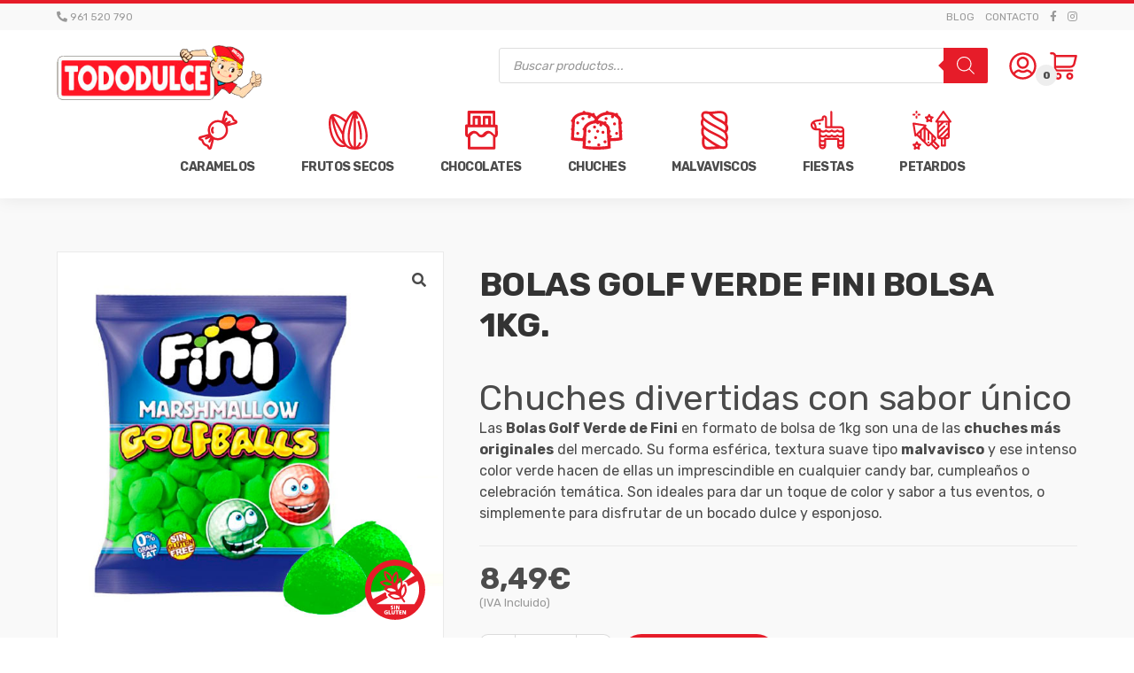

--- FILE ---
content_type: text/html; charset=UTF-8
request_url: https://tododulce.es/producto/bolas-golf-verde-fini-bolsa-1kg/
body_size: 29054
content:
<!doctype html>
<html lang="es">
	<head>
		<meta charset="UTF-8">
		<meta name="viewport" content="width=device-width, initial-scale=1">
		<link rel="profile" href="https://gmpg.org/xfn/11">
		<meta name='robots' content='max-image-preview:large, follow' />
<link rel="icon" type="image/png" sizes="32x32" href="https://tododulce.es/wp-content/uploads/2021/03/favicon.png">
<title>Bolas Golf Verde Fini 1Kg | Chuches de Malvavisco al Mejor Precio</title>
<meta name="description" content="Descubre las Bolas Golf Verde Fini en bolsa de 1Kg. Chuches de malvavisco esponjosas, coloridas y perfectas para cualquier celebración. ¡Compra online!">
<meta name="keywords" content="Chuches de Malvavisco">
<meta property="og:site_name" content="TodoDulce"/>
<meta property="og:locale" content="es_ES"/>
<meta property="og:title" content="Bolas Golf Verde Fini 1Kg | Chuches de Malvavisco al Mejor Precio"/>
<meta property="og:description " content="Descubre las Bolas Golf Verde Fini en bolsa de 1Kg. Chuches de malvavisco esponjosas, coloridas y perfectas para cualquier celebración. ¡Compra online!">
<meta property="og:url" content="https://tododulce.es/producto/bolas-golf-verde-fini-bolsa-1kg/" />
<meta property="og:image" content="https://tododulce.es/wp-content/uploads/2021/04/1893451.jpg" />
<link rel='dns-prefetch' href='//cdnjs.cloudflare.com' />
<link rel="alternate" type="application/rss+xml" title="TodoDulce &raquo; Comentario Bolas Golf Verde Fini Bolsa 1Kg. del feed" href="https://tododulce.es/producto/bolas-golf-verde-fini-bolsa-1kg/feed/" />
<link rel="alternate" title="oEmbed (JSON)" type="application/json+oembed" href="https://tododulce.es/wp-json/oembed/1.0/embed?url=https%3A%2F%2Ftododulce.es%2Fproducto%2Fbolas-golf-verde-fini-bolsa-1kg%2F" />
<link rel="alternate" title="oEmbed (XML)" type="text/xml+oembed" href="https://tododulce.es/wp-json/oembed/1.0/embed?url=https%3A%2F%2Ftododulce.es%2Fproducto%2Fbolas-golf-verde-fini-bolsa-1kg%2F&#038;format=xml" />
<style id='wp-img-auto-sizes-contain-inline-css' type='text/css'>
img:is([sizes=auto i],[sizes^="auto," i]){contain-intrinsic-size:3000px 1500px}
/*# sourceURL=wp-img-auto-sizes-contain-inline-css */
</style>

<link rel='stylesheet' id='bulma-io-css' href='//cdnjs.cloudflare.com/ajax/libs/bulma/0.9.4/css/bulma.min.css?ver=6.9' type='text/css' media='all' />
<link rel='stylesheet' id='fontawesome-css' href='//cdnjs.cloudflare.com/ajax/libs/font-awesome/5.15.3/css/all.min.css?ver=6.9' type='text/css' media='all' />
<link rel='stylesheet' id='orbitta-style-css' href='https://tododulce.es/wp-content/themes/orbitta/style.css?ver=6.9' type='text/css' media='all' />
<style id='wp-block-library-inline-css' type='text/css'>
:root{--wp-block-synced-color:#7a00df;--wp-block-synced-color--rgb:122,0,223;--wp-bound-block-color:var(--wp-block-synced-color);--wp-editor-canvas-background:#ddd;--wp-admin-theme-color:#007cba;--wp-admin-theme-color--rgb:0,124,186;--wp-admin-theme-color-darker-10:#006ba1;--wp-admin-theme-color-darker-10--rgb:0,107,160.5;--wp-admin-theme-color-darker-20:#005a87;--wp-admin-theme-color-darker-20--rgb:0,90,135;--wp-admin-border-width-focus:2px}@media (min-resolution:192dpi){:root{--wp-admin-border-width-focus:1.5px}}.wp-element-button{cursor:pointer}:root .has-very-light-gray-background-color{background-color:#eee}:root .has-very-dark-gray-background-color{background-color:#313131}:root .has-very-light-gray-color{color:#eee}:root .has-very-dark-gray-color{color:#313131}:root .has-vivid-green-cyan-to-vivid-cyan-blue-gradient-background{background:linear-gradient(135deg,#00d084,#0693e3)}:root .has-purple-crush-gradient-background{background:linear-gradient(135deg,#34e2e4,#4721fb 50%,#ab1dfe)}:root .has-hazy-dawn-gradient-background{background:linear-gradient(135deg,#faaca8,#dad0ec)}:root .has-subdued-olive-gradient-background{background:linear-gradient(135deg,#fafae1,#67a671)}:root .has-atomic-cream-gradient-background{background:linear-gradient(135deg,#fdd79a,#004a59)}:root .has-nightshade-gradient-background{background:linear-gradient(135deg,#330968,#31cdcf)}:root .has-midnight-gradient-background{background:linear-gradient(135deg,#020381,#2874fc)}:root{--wp--preset--font-size--normal:16px;--wp--preset--font-size--huge:42px}.has-regular-font-size{font-size:1em}.has-larger-font-size{font-size:2.625em}.has-normal-font-size{font-size:var(--wp--preset--font-size--normal)}.has-huge-font-size{font-size:var(--wp--preset--font-size--huge)}.has-text-align-center{text-align:center}.has-text-align-left{text-align:left}.has-text-align-right{text-align:right}.has-fit-text{white-space:nowrap!important}#end-resizable-editor-section{display:none}.aligncenter{clear:both}.items-justified-left{justify-content:flex-start}.items-justified-center{justify-content:center}.items-justified-right{justify-content:flex-end}.items-justified-space-between{justify-content:space-between}.screen-reader-text{border:0;clip-path:inset(50%);height:1px;margin:-1px;overflow:hidden;padding:0;position:absolute;width:1px;word-wrap:normal!important}.screen-reader-text:focus{background-color:#ddd;clip-path:none;color:#444;display:block;font-size:1em;height:auto;left:5px;line-height:normal;padding:15px 23px 14px;text-decoration:none;top:5px;width:auto;z-index:100000}html :where(.has-border-color){border-style:solid}html :where([style*=border-top-color]){border-top-style:solid}html :where([style*=border-right-color]){border-right-style:solid}html :where([style*=border-bottom-color]){border-bottom-style:solid}html :where([style*=border-left-color]){border-left-style:solid}html :where([style*=border-width]){border-style:solid}html :where([style*=border-top-width]){border-top-style:solid}html :where([style*=border-right-width]){border-right-style:solid}html :where([style*=border-bottom-width]){border-bottom-style:solid}html :where([style*=border-left-width]){border-left-style:solid}html :where(img[class*=wp-image-]){height:auto;max-width:100%}:where(figure){margin:0 0 1em}html :where(.is-position-sticky){--wp-admin--admin-bar--position-offset:var(--wp-admin--admin-bar--height,0px)}@media screen and (max-width:600px){html :where(.is-position-sticky){--wp-admin--admin-bar--position-offset:0px}}

/*# sourceURL=wp-block-library-inline-css */
</style><link rel='stylesheet' id='wc-blocks-style-css' href='https://tododulce.es/wp-content/plugins/woocommerce/assets/client/blocks/wc-blocks.css?ver=wc-10.4.3' type='text/css' media='all' />
<style id='global-styles-inline-css' type='text/css'>
:root{--wp--preset--aspect-ratio--square: 1;--wp--preset--aspect-ratio--4-3: 4/3;--wp--preset--aspect-ratio--3-4: 3/4;--wp--preset--aspect-ratio--3-2: 3/2;--wp--preset--aspect-ratio--2-3: 2/3;--wp--preset--aspect-ratio--16-9: 16/9;--wp--preset--aspect-ratio--9-16: 9/16;--wp--preset--color--black: #000000;--wp--preset--color--cyan-bluish-gray: #abb8c3;--wp--preset--color--white: #ffffff;--wp--preset--color--pale-pink: #f78da7;--wp--preset--color--vivid-red: #cf2e2e;--wp--preset--color--luminous-vivid-orange: #ff6900;--wp--preset--color--luminous-vivid-amber: #fcb900;--wp--preset--color--light-green-cyan: #7bdcb5;--wp--preset--color--vivid-green-cyan: #00d084;--wp--preset--color--pale-cyan-blue: #8ed1fc;--wp--preset--color--vivid-cyan-blue: #0693e3;--wp--preset--color--vivid-purple: #9b51e0;--wp--preset--gradient--vivid-cyan-blue-to-vivid-purple: linear-gradient(135deg,rgb(6,147,227) 0%,rgb(155,81,224) 100%);--wp--preset--gradient--light-green-cyan-to-vivid-green-cyan: linear-gradient(135deg,rgb(122,220,180) 0%,rgb(0,208,130) 100%);--wp--preset--gradient--luminous-vivid-amber-to-luminous-vivid-orange: linear-gradient(135deg,rgb(252,185,0) 0%,rgb(255,105,0) 100%);--wp--preset--gradient--luminous-vivid-orange-to-vivid-red: linear-gradient(135deg,rgb(255,105,0) 0%,rgb(207,46,46) 100%);--wp--preset--gradient--very-light-gray-to-cyan-bluish-gray: linear-gradient(135deg,rgb(238,238,238) 0%,rgb(169,184,195) 100%);--wp--preset--gradient--cool-to-warm-spectrum: linear-gradient(135deg,rgb(74,234,220) 0%,rgb(151,120,209) 20%,rgb(207,42,186) 40%,rgb(238,44,130) 60%,rgb(251,105,98) 80%,rgb(254,248,76) 100%);--wp--preset--gradient--blush-light-purple: linear-gradient(135deg,rgb(255,206,236) 0%,rgb(152,150,240) 100%);--wp--preset--gradient--blush-bordeaux: linear-gradient(135deg,rgb(254,205,165) 0%,rgb(254,45,45) 50%,rgb(107,0,62) 100%);--wp--preset--gradient--luminous-dusk: linear-gradient(135deg,rgb(255,203,112) 0%,rgb(199,81,192) 50%,rgb(65,88,208) 100%);--wp--preset--gradient--pale-ocean: linear-gradient(135deg,rgb(255,245,203) 0%,rgb(182,227,212) 50%,rgb(51,167,181) 100%);--wp--preset--gradient--electric-grass: linear-gradient(135deg,rgb(202,248,128) 0%,rgb(113,206,126) 100%);--wp--preset--gradient--midnight: linear-gradient(135deg,rgb(2,3,129) 0%,rgb(40,116,252) 100%);--wp--preset--font-size--small: 13px;--wp--preset--font-size--medium: 20px;--wp--preset--font-size--large: 36px;--wp--preset--font-size--x-large: 42px;--wp--preset--spacing--20: 0.44rem;--wp--preset--spacing--30: 0.67rem;--wp--preset--spacing--40: 1rem;--wp--preset--spacing--50: 1.5rem;--wp--preset--spacing--60: 2.25rem;--wp--preset--spacing--70: 3.38rem;--wp--preset--spacing--80: 5.06rem;--wp--preset--shadow--natural: 6px 6px 9px rgba(0, 0, 0, 0.2);--wp--preset--shadow--deep: 12px 12px 50px rgba(0, 0, 0, 0.4);--wp--preset--shadow--sharp: 6px 6px 0px rgba(0, 0, 0, 0.2);--wp--preset--shadow--outlined: 6px 6px 0px -3px rgb(255, 255, 255), 6px 6px rgb(0, 0, 0);--wp--preset--shadow--crisp: 6px 6px 0px rgb(0, 0, 0);}:where(.is-layout-flex){gap: 0.5em;}:where(.is-layout-grid){gap: 0.5em;}body .is-layout-flex{display: flex;}.is-layout-flex{flex-wrap: wrap;align-items: center;}.is-layout-flex > :is(*, div){margin: 0;}body .is-layout-grid{display: grid;}.is-layout-grid > :is(*, div){margin: 0;}:where(.wp-block-columns.is-layout-flex){gap: 2em;}:where(.wp-block-columns.is-layout-grid){gap: 2em;}:where(.wp-block-post-template.is-layout-flex){gap: 1.25em;}:where(.wp-block-post-template.is-layout-grid){gap: 1.25em;}.has-black-color{color: var(--wp--preset--color--black) !important;}.has-cyan-bluish-gray-color{color: var(--wp--preset--color--cyan-bluish-gray) !important;}.has-white-color{color: var(--wp--preset--color--white) !important;}.has-pale-pink-color{color: var(--wp--preset--color--pale-pink) !important;}.has-vivid-red-color{color: var(--wp--preset--color--vivid-red) !important;}.has-luminous-vivid-orange-color{color: var(--wp--preset--color--luminous-vivid-orange) !important;}.has-luminous-vivid-amber-color{color: var(--wp--preset--color--luminous-vivid-amber) !important;}.has-light-green-cyan-color{color: var(--wp--preset--color--light-green-cyan) !important;}.has-vivid-green-cyan-color{color: var(--wp--preset--color--vivid-green-cyan) !important;}.has-pale-cyan-blue-color{color: var(--wp--preset--color--pale-cyan-blue) !important;}.has-vivid-cyan-blue-color{color: var(--wp--preset--color--vivid-cyan-blue) !important;}.has-vivid-purple-color{color: var(--wp--preset--color--vivid-purple) !important;}.has-black-background-color{background-color: var(--wp--preset--color--black) !important;}.has-cyan-bluish-gray-background-color{background-color: var(--wp--preset--color--cyan-bluish-gray) !important;}.has-white-background-color{background-color: var(--wp--preset--color--white) !important;}.has-pale-pink-background-color{background-color: var(--wp--preset--color--pale-pink) !important;}.has-vivid-red-background-color{background-color: var(--wp--preset--color--vivid-red) !important;}.has-luminous-vivid-orange-background-color{background-color: var(--wp--preset--color--luminous-vivid-orange) !important;}.has-luminous-vivid-amber-background-color{background-color: var(--wp--preset--color--luminous-vivid-amber) !important;}.has-light-green-cyan-background-color{background-color: var(--wp--preset--color--light-green-cyan) !important;}.has-vivid-green-cyan-background-color{background-color: var(--wp--preset--color--vivid-green-cyan) !important;}.has-pale-cyan-blue-background-color{background-color: var(--wp--preset--color--pale-cyan-blue) !important;}.has-vivid-cyan-blue-background-color{background-color: var(--wp--preset--color--vivid-cyan-blue) !important;}.has-vivid-purple-background-color{background-color: var(--wp--preset--color--vivid-purple) !important;}.has-black-border-color{border-color: var(--wp--preset--color--black) !important;}.has-cyan-bluish-gray-border-color{border-color: var(--wp--preset--color--cyan-bluish-gray) !important;}.has-white-border-color{border-color: var(--wp--preset--color--white) !important;}.has-pale-pink-border-color{border-color: var(--wp--preset--color--pale-pink) !important;}.has-vivid-red-border-color{border-color: var(--wp--preset--color--vivid-red) !important;}.has-luminous-vivid-orange-border-color{border-color: var(--wp--preset--color--luminous-vivid-orange) !important;}.has-luminous-vivid-amber-border-color{border-color: var(--wp--preset--color--luminous-vivid-amber) !important;}.has-light-green-cyan-border-color{border-color: var(--wp--preset--color--light-green-cyan) !important;}.has-vivid-green-cyan-border-color{border-color: var(--wp--preset--color--vivid-green-cyan) !important;}.has-pale-cyan-blue-border-color{border-color: var(--wp--preset--color--pale-cyan-blue) !important;}.has-vivid-cyan-blue-border-color{border-color: var(--wp--preset--color--vivid-cyan-blue) !important;}.has-vivid-purple-border-color{border-color: var(--wp--preset--color--vivid-purple) !important;}.has-vivid-cyan-blue-to-vivid-purple-gradient-background{background: var(--wp--preset--gradient--vivid-cyan-blue-to-vivid-purple) !important;}.has-light-green-cyan-to-vivid-green-cyan-gradient-background{background: var(--wp--preset--gradient--light-green-cyan-to-vivid-green-cyan) !important;}.has-luminous-vivid-amber-to-luminous-vivid-orange-gradient-background{background: var(--wp--preset--gradient--luminous-vivid-amber-to-luminous-vivid-orange) !important;}.has-luminous-vivid-orange-to-vivid-red-gradient-background{background: var(--wp--preset--gradient--luminous-vivid-orange-to-vivid-red) !important;}.has-very-light-gray-to-cyan-bluish-gray-gradient-background{background: var(--wp--preset--gradient--very-light-gray-to-cyan-bluish-gray) !important;}.has-cool-to-warm-spectrum-gradient-background{background: var(--wp--preset--gradient--cool-to-warm-spectrum) !important;}.has-blush-light-purple-gradient-background{background: var(--wp--preset--gradient--blush-light-purple) !important;}.has-blush-bordeaux-gradient-background{background: var(--wp--preset--gradient--blush-bordeaux) !important;}.has-luminous-dusk-gradient-background{background: var(--wp--preset--gradient--luminous-dusk) !important;}.has-pale-ocean-gradient-background{background: var(--wp--preset--gradient--pale-ocean) !important;}.has-electric-grass-gradient-background{background: var(--wp--preset--gradient--electric-grass) !important;}.has-midnight-gradient-background{background: var(--wp--preset--gradient--midnight) !important;}.has-small-font-size{font-size: var(--wp--preset--font-size--small) !important;}.has-medium-font-size{font-size: var(--wp--preset--font-size--medium) !important;}.has-large-font-size{font-size: var(--wp--preset--font-size--large) !important;}.has-x-large-font-size{font-size: var(--wp--preset--font-size--x-large) !important;}
/*# sourceURL=global-styles-inline-css */
</style>

<style id='classic-theme-styles-inline-css' type='text/css'>
/*! This file is auto-generated */
.wp-block-button__link{color:#fff;background-color:#32373c;border-radius:9999px;box-shadow:none;text-decoration:none;padding:calc(.667em + 2px) calc(1.333em + 2px);font-size:1.125em}.wp-block-file__button{background:#32373c;color:#fff;text-decoration:none}
/*# sourceURL=/wp-includes/css/classic-themes.min.css */
</style>
<link rel='stylesheet' id='contact-form-7-css' href='https://tododulce.es/wp-content/plugins/contact-form-7/includes/css/styles.css?ver=6.1.4' type='text/css' media='all' />
<link rel='stylesheet' id='photoswipe-css' href='https://tododulce.es/wp-content/plugins/woocommerce/assets/css/photoswipe/photoswipe.min.css?ver=10.4.3' type='text/css' media='all' />
<link rel='stylesheet' id='photoswipe-default-skin-css' href='https://tododulce.es/wp-content/plugins/woocommerce/assets/css/photoswipe/default-skin/default-skin.min.css?ver=10.4.3' type='text/css' media='all' />
<style id='woocommerce-inline-inline-css' type='text/css'>
.woocommerce form .form-row .required { visibility: visible; }
/*# sourceURL=woocommerce-inline-inline-css */
</style>
<link rel='stylesheet' id='brands-styles-css' href='https://tododulce.es/wp-content/plugins/woocommerce/assets/css/brands.css?ver=10.4.3' type='text/css' media='all' />
<link rel='stylesheet' id='dgwt-wcas-style-css' href='https://tododulce.es/wp-content/plugins/ajax-search-for-woocommerce-premium/assets/css/style.min.css?ver=1.21.1' type='text/css' media='all' />
<link rel='stylesheet' id='child-style-css' href='https://tododulce.es/wp-content/themes/orbitta-child/style.css?ver=6.9' type='text/css' media='all' />
<link rel='stylesheet' id='woo-child-style-css' href='https://tododulce.es/wp-content/themes/orbitta-child/assets/css/woocommerce.css?ver=6.9' type='text/css' media='all' />
<link rel='stylesheet' id='orbitta-woocommerce-style-css' href='https://tododulce.es/wp-content/themes/orbitta/woocommerce.css?ver=6.9' type='text/css' media='all' />
<style id='orbitta-woocommerce-style-inline-css' type='text/css'>
@font-face {
			font-family: "star";
			src: url("https://tododulce.es/wp-content/plugins/woocommerce/assets/fonts/star.eot");
			src: url("https://tododulce.es/wp-content/plugins/woocommerce/assets/fonts/star.eot?#iefix") format("embedded-opentype"),
				url("https://tododulce.es/wp-content/plugins/woocommerce/assets/fonts/star.woff") format("woff"),
				url("https://tododulce.es/wp-content/plugins/woocommerce/assets/fonts/star.ttf") format("truetype"),
				url("https://tododulce.es/wp-content/plugins/woocommerce/assets/fonts/star.svg#star") format("svg");
			font-weight: normal;
			font-style: normal;
		}
/*# sourceURL=orbitta-woocommerce-style-inline-css */
</style>
<script type="text/javascript" src="https://tododulce.es/wp-includes/js/jquery/jquery.min.js?ver=3.7.1" id="jquery-core-js"></script>
<script type="text/javascript" src="https://tododulce.es/wp-includes/js/jquery/jquery-migrate.min.js?ver=3.4.1" id="jquery-migrate-js"></script>
<script type="text/javascript" src="https://tododulce.es/wp-content/plugins/woocommerce/assets/js/jquery-blockui/jquery.blockUI.min.js?ver=2.7.0-wc.10.4.3" id="wc-jquery-blockui-js" defer="defer" data-wp-strategy="defer"></script>
<script type="text/javascript" id="wc-add-to-cart-js-extra">
/* <![CDATA[ */
var wc_add_to_cart_params = {"ajax_url":"/wp-admin/admin-ajax.php","wc_ajax_url":"/?wc-ajax=%%endpoint%%","i18n_view_cart":"Ver carrito","cart_url":"https://tododulce.es/carrito/","is_cart":"","cart_redirect_after_add":"no"};
//# sourceURL=wc-add-to-cart-js-extra
/* ]]> */
</script>
<script type="text/javascript" src="https://tododulce.es/wp-content/plugins/woocommerce/assets/js/frontend/add-to-cart.min.js?ver=10.4.3" id="wc-add-to-cart-js" defer="defer" data-wp-strategy="defer"></script>
<script type="text/javascript" src="https://tododulce.es/wp-content/plugins/woocommerce/assets/js/zoom/jquery.zoom.min.js?ver=1.7.21-wc.10.4.3" id="wc-zoom-js" defer="defer" data-wp-strategy="defer"></script>
<script type="text/javascript" src="https://tododulce.es/wp-content/plugins/woocommerce/assets/js/flexslider/jquery.flexslider.min.js?ver=2.7.2-wc.10.4.3" id="wc-flexslider-js" defer="defer" data-wp-strategy="defer"></script>
<script type="text/javascript" src="https://tododulce.es/wp-content/plugins/woocommerce/assets/js/photoswipe/photoswipe.min.js?ver=4.1.1-wc.10.4.3" id="wc-photoswipe-js" defer="defer" data-wp-strategy="defer"></script>
<script type="text/javascript" src="https://tododulce.es/wp-content/plugins/woocommerce/assets/js/photoswipe/photoswipe-ui-default.min.js?ver=4.1.1-wc.10.4.3" id="wc-photoswipe-ui-default-js" defer="defer" data-wp-strategy="defer"></script>
<script type="text/javascript" id="wc-single-product-js-extra">
/* <![CDATA[ */
var wc_single_product_params = {"i18n_required_rating_text":"Por favor elige una puntuaci\u00f3n","i18n_rating_options":["1 de 5 estrellas","2 de 5 estrellas","3 de 5 estrellas","4 de 5 estrellas","5 de 5 estrellas"],"i18n_product_gallery_trigger_text":"Ver galer\u00eda de im\u00e1genes a pantalla completa","review_rating_required":"yes","flexslider":{"rtl":false,"animation":"slide","smoothHeight":true,"directionNav":false,"controlNav":"thumbnails","slideshow":false,"animationSpeed":500,"animationLoop":false,"allowOneSlide":false},"zoom_enabled":"1","zoom_options":{"magnify":0},"photoswipe_enabled":"1","photoswipe_options":{"shareEl":false,"closeOnScroll":false,"history":false,"hideAnimationDuration":0,"showAnimationDuration":0},"flexslider_enabled":"1"};
//# sourceURL=wc-single-product-js-extra
/* ]]> */
</script>
<script type="text/javascript" src="https://tododulce.es/wp-content/plugins/woocommerce/assets/js/frontend/single-product.min.js?ver=10.4.3" id="wc-single-product-js" defer="defer" data-wp-strategy="defer"></script>
<script type="text/javascript" src="https://tododulce.es/wp-content/plugins/woocommerce/assets/js/js-cookie/js.cookie.min.js?ver=2.1.4-wc.10.4.3" id="wc-js-cookie-js" defer="defer" data-wp-strategy="defer"></script>
<script type="text/javascript" id="woocommerce-js-extra">
/* <![CDATA[ */
var woocommerce_params = {"ajax_url":"/wp-admin/admin-ajax.php","wc_ajax_url":"/?wc-ajax=%%endpoint%%","i18n_password_show":"Mostrar contrase\u00f1a","i18n_password_hide":"Ocultar contrase\u00f1a"};
//# sourceURL=woocommerce-js-extra
/* ]]> */
</script>
<script type="text/javascript" src="https://tododulce.es/wp-content/plugins/woocommerce/assets/js/frontend/woocommerce.min.js?ver=10.4.3" id="woocommerce-js" defer="defer" data-wp-strategy="defer"></script>
<script type="text/javascript" defer="defer" src="https://tododulce.es/wp-content/themes/orbitta/assets/js/theme.js?ver=6.9" id="orbitta-theme-defer-js"></script>
<script type="text/javascript" defer="defer" src="//cdnjs.cloudflare.com/ajax/libs/js-cookie/3.0.1/js.cookie.min.js?ver=6.9" id="js-cookie-defer-js"></script>
		<script>
			window.wc_ga_pro = {};

			window.wc_ga_pro.ajax_url = 'https://tododulce.es/wp-admin/admin-ajax.php';

			window.wc_ga_pro.available_gateways = {"redsys_gw":"Pago Seguro con Tarjeta"};

			// interpolate json by replacing placeholders with variables (only used by UA tracking)
			window.wc_ga_pro.interpolate_json = function( object, variables ) {

				if ( ! variables ) {
					return object;
				}

				let j = JSON.stringify( object );

				for ( let k in variables ) {
					j = j.split( '{$' + k + '}' ).join( variables[ k ] );
				}

				return JSON.parse( j );
			};

			// return the title for a payment gateway
			window.wc_ga_pro.get_payment_method_title = function( payment_method ) {
				return window.wc_ga_pro.available_gateways[ payment_method ] || payment_method;
			};

			// check if an email is valid
			window.wc_ga_pro.is_valid_email = function( email ) {
				return /[^\s@]+@[^\s@]+\.[^\s@]+/.test( email );
			};
		</script>
				<!-- Google tag (gtag.js) -->
		<script async src='https://www.googletagmanager.com/gtag/js?id=G-DSHDPDGYFX&#038;l=dataLayer'></script>
		<script >

			window.dataLayer = window.dataLayer || [];

			function gtag() {
				dataLayer.push(arguments);
			}

			gtag('js', new Date());

			gtag('config', 'G-DSHDPDGYFX', {"cookie_domain":"auto"});

			gtag('consent', 'default', {"analytics_storage":"denied","ad_storage":"denied","ad_user_data":"denied","ad_personalization":"denied","region":["AT","BE","BG","HR","CY","CZ","DK","EE","FI","FR","DE","GR","HU","IS","IE","IT","LV","LI","LT","LU","MT","NL","NO","PL","PT","RO","SK","SI","ES","SE","GB","CH"]});(function($) {
	$(function () {

		const consentMap = {
			statistics: [ 'analytics_storage' ],
			marketing: [ 'ad_storage', 'ad_user_data', 'ad_personalization' ]
		};

		// eslint-disable-next-line camelcase -- `wp_has_consent` is defined by the WP Consent API plugin.
		if ( typeof window.wp_has_consent === 'function' ) {
			console.log('has consent');

			// eslint-disable-next-line camelcase -- `wp_consent_type` is defined by the WP Consent API plugin.
			if ( window.wp_consent_type === undefined ) {
				window.wp_consent_type = 'optin';
			}

			const consentState = {};

			for ( const [ category, types ] of Object.entries( consentMap ) ) {
				// eslint-disable-next-line camelcase, no-undef -- `consent_api_get_cookie`, `constent_api` is defined by the WP Consent API plugin.
				if ( consent_api_get_cookie( window.consent_api.cookie_prefix + '_' + category ) !== '' ) {
					// eslint-disable-next-line camelcase, no-undef -- `wp_has_consent` is defined by the WP Consent API plugin.
					const hasConsent = wp_has_consent( category ) ? 'granted' : 'denied';

					types.forEach( ( type ) => {
						consentState[ type ] = hasConsent;
					} );
				}
			}

			if ( Object.keys( consentState ).length > 0 ) {
				gtag( 'consent', 'update', consentState );
			}
		}

		document.addEventListener( 'wp_listen_for_consent_change', ( event ) => {
			const consentUpdate = {};
			const types = consentMap[ Object.keys( event.detail )[ 0 ] ];
			const state = Object.values( event.detail )[ 0 ] === 'allow' ? 'granted' : 'denied';

			if ( types === undefined ) {
				return
			}

			types.forEach( ( type ) => {
				consentUpdate[ type ] = state;
			} );

			if ( Object.keys( consentUpdate ).length > 0 ) {
				gtag( 'consent', 'update', consentUpdate );
			}
		} );
	});
})(jQuery);
			
			(function() {

				const event = document.createEvent('Event');

				event.initEvent( 'wc_google_analytics_pro_gtag_loaded', true, true );

				document.dispatchEvent( event );
			})();
		</script>
		<link rel="https://api.w.org/" href="https://tododulce.es/wp-json/" /><link rel="alternate" title="JSON" type="application/json" href="https://tododulce.es/wp-json/wp/v2/product/90651" /><meta name="generator" content="WordPress 6.9" />
<meta name="generator" content="WooCommerce 10.4.3" />
<link rel="canonical" href="https://tododulce.es/producto/bolas-golf-verde-fini-bolsa-1kg/" />
<link rel='shortlink' href='https://tododulce.es/?p=90651' />
		<style>
			.dgwt-wcas-ico-magnifier,.dgwt-wcas-ico-magnifier-handler{max-width:20px}.dgwt-wcas-search-wrapp{max-width:600px}.dgwt-wcas-search-wrapp .dgwt-wcas-sf-wrapp .dgwt-wcas-search-submit::before{border-color:transparent #e61c29}.dgwt-wcas-search-wrapp .dgwt-wcas-sf-wrapp .dgwt-wcas-search-submit:hover::before,.dgwt-wcas-search-wrapp .dgwt-wcas-sf-wrapp .dgwt-wcas-search-submit:focus::before{border-right-color:#e61c29}.dgwt-wcas-search-wrapp .dgwt-wcas-sf-wrapp .dgwt-wcas-search-submit,.dgwt-wcas-om-bar .dgwt-wcas-om-return{background-color:#e61c29}.dgwt-wcas-search-wrapp .dgwt-wcas-ico-magnifier,.dgwt-wcas-search-wrapp .dgwt-wcas-sf-wrapp .dgwt-wcas-search-submit svg path,.dgwt-wcas-om-bar .dgwt-wcas-om-return svg path{}		</style>
		<script type="text/javascript" src="https://tododulce.es/wp-content/themes/orbitta-child/inc/reviews/js/reviews.js"></script><link rel="stylesheet" href="https://tododulce.es/wp-content/themes/orbitta-child/inc/reviews/css/reviews.css" type="text/css" media="all"><script type="text/javascript" src="https://tododulce.es/wp-content/themes/orbitta-child/assets/js/script.js"></script>	<noscript><style>.woocommerce-product-gallery{ opacity: 1 !important; }</style></noscript>
			<style type="text/css" id="wp-custom-css">
			.term-description h2{
	font-size: 52px;
    color: #333333;
    margin: 20px 0 30px 0;
    font-family: 'Chewy', cursive;
    font-weight: 700;
}

.term-description h3{
	font-size: 22px;
    color: #333333;
    margin: 50px 0 20px 0;
    font-weight: 600;
}
.term-description p{
    color: #333333;
    margin: 2px 0 20px 0; 
}

.term-description .faq-orbitta h2{
    margin: 2px 0 0px 0;
	   font-size: 18px!important;
    color: #333333;
    font-weight: 600;
	font-family: 'Rubik', sans-serif;
}

.term-description .faq-orbitta .accordion-group .accordion code {
	    padding:5px 0px!important;
}

nav.woocommerce-pagination.pagination {
    margin-bottom: 8rem;
    margin-top: 2rem;
}
/************** NAVIDAD 
.products .product a.button::before { 
content: ""; 
position: absolute; 
top: 30px; 
left: 0; 
width: 100%; 
height: 14px; 
background: #ffffff; 
border-radius: 0px 0px 30px 030px; clip-path: polygon(0% 100%, 5% 85%, 10% 95%, 15% 80%, 25% 90%, 35% 75%, 45% 92%, 55% 78%, 65% 88%, 75% 80%, 85% 93%, 95% 82%, 100% 100%); 
box-shadow: 0 2px 3px rgba(0, 0, 0, 0.1); } 

.products .product a.button::after { 
content: " 🎄"; 
font-size: 16px; 
margin-left: 4px; 
top: 26px; 
left: 122px;
	position:absolute;
}
@media only screen and (max-width: 1023px) {
    .products .product a.button::before  {
       top: 24px; 
left: 0; 
width: 100%; 
height: 13px; 
background: #ffffff; 
border-radius: 0px 0px 30px 030px; clip-path: polygon(0% 100%, 5% 85%, 10% 95%, 15% 80%, 25% 90%, 35% 75%, 45% 92%, 55% 78%, 65% 88%, 75% 80%, 85% 93%, 95% 82%, 100% 100%); 
box-shadow: 0 0px 03px rgba(0, 0, 0, 0); } 
	.products .product a.button::after { 
font-size: 14px; 
margin-left: -18px; 
top: 22px; 
left: 122px;
	position:absolute;
}
    }
}
***********/

/***********NAvidad LP *************/
.page-id-111168 .section {
    padding: 0rem 1.55rem!important;
}
@media screen and (min-width: 1024px) {
    .fecha-especial .section {
        padding: 0rem 3rem;
    }
}
@media screen and (max-width: 1024px) {
    .fecha-especial .section {
        padding: 0rem 1.2rem;
    }
}
.mt150{
	margin-top:150px;
}

.mb150{
	margin-bottom:150px;
}

.pb150{
	padding-bottom:150px;
}

.pt150{
	padding-top:150px;
}
.page-id-111168 h1::after{
	text-shadow: -15px 10px 0 #000;}

.page-id-111168 h1 {
color: #DD3314;
  filter: drop-shadow(4px 0 white)
          drop-shadow(-4px 0 white)
          drop-shadow(0 4px white)
          drop-shadow(0 -4px white)
          drop-shadow(-15px 10px 0px rgba(0, 0, 0, 1));
font-family: Chewy;
font-size: 71px;
font-style: normal;
font-weight: 400;
line-height: 66.8px; /* 94.085% */
text-transform: uppercase;
}

.page-id-111168 h1 span, .page-id-111168 h2 span{
	font-family: Chewy;
font-style: normal;
font-weight: 400;
text-transform: uppercase;
}

.page-id-111168 h2{
	color: #588100;
  filter: drop-shadow(3px 0 white)
          drop-shadow(-3px 0 white)
          drop-shadow(0 3px white)
          drop-shadow(0 -3px white)
          drop-shadow(-8px 5px 0px rgba(0, 0, 0, 1));
font-family: Chewy;
font-size: 46px;
font-style: normal;
font-weight: 400;
line-height: 40px;
text-transform: uppercase;
}

.fecha-especial h1{
font-size: 64px!important;
margin-bottom: 50px;
}

.fecha-especial h2{
font-size: 46px!important;
margin-bottom: 30px;
}

.banner-fecha-tienda , .fecha-bn-final{
	border-radius: 20px;
	padding:50px!important;
}
.fecha-bn-final {
  margin: 150px 0px;
 	align-items: flex-start!important;
	border-radius: 20px;
	padding:80px!important;
}
.fecha-especial h3{
font-size: 32px!important;
margin-bottom: 20px;
	color: #fff;
font-family: 'Chewy', cursive;
font-weight: 400;
line-height: 110%!important; 
}

.fecha-especial .product-info h3{
font-size: inherit!important;
margin-bottom: inherit;
	color: inherit;
font-family: inherit;
font-weight: inherit;
line-height: inherit!important; 
}


.id-111168 {
	margin-top:50px;
}

.page-id-111168 #page.site{
	background:#ffffff;
}


.page-id-111168 .boton-mapa {
  background: #588100;
  transition: transform 0.2s ease, box-shadow 0.2s ease;
}

.page-id-111168 .banner-fecha-tienda .boton-mapa {
  background: #E43221;
  transition: transform 0.2s ease, box-shadow 0.2s ease;
}

.page-id-111168 .botones-hw .boton-mapa{
	background:linear-gradient(90deg, #e9ad19 0%, #c77a31 100%);
}


img.wp-image-111178 {
    position: absolute;
	bottom: -200px;
}

.wp-block-cover.fecha-bn-final{
	overflow:visible;
}

img.wp-block-cover__image-background.wp-image-111177 {
    border-radius: 20px;
}

.fecha-especial .ojos-bn-fn {
    margin-right: 50px;
}


/*********** FIN NAVIDAD ***********/

/***************HALLOWEEN**********/

.page-id-110863 .section {
    padding: 0rem 1.55rem;
}

.page-id-110863 h1, .page-id-110863 h2 {
	color: #F70;
text-shadow: -8.948px 5.592px 0 #000;
-webkit-text-stroke-width: 3.36px;
-webkit-text-stroke-color: #000;
font-family: 'Chewy', cursive;
font-weight: 400;
line-height: 110%!important; 
text-transform: uppercase;
}

.page-id-110863 h1{
font-size: 64px!important;
margin-bottom: 50px;
}

.page-id-110863 h2{
font-size: 46px!important;
margin-bottom: 30px;
}

.page-id-110863 h3{
font-size: 32px!important;
margin-bottom: 20px;
	color: #fff;
font-family: 'Chewy', cursive;
font-weight: 400;
line-height: 110%!important; 
}

.beneficio-halloween {
	align-content:center;
}
.banner-halloween-tienda , .hallowen-bn-final {
	border-radius: 20px;
	padding:50px!important;
}

.banner-halloween-tienda h2, .hallowen-bn-final h2 {
	color: #fff;
text-shadow: 2.551px 5.101px 0 #E63020;
	-webkit-text-stroke-width: 0px;
	font-size: 60px!important;
}

.text-halloween .marcas-halloween{
	margin:100px 0px;
}

.info-acceso-hallowen .wp-block-column .wp-block-cover {
	padding:30px;
	border-radius:20px;
	min-height: 250px!important;
	align-items:flex-start;
}





.info-acceso-hallowen p {
    font-size: 14px;
    margin-bottom: 0px;
}

.info-acceso-hallowen {
		margin-bottom:150px;
}
.id-110864{
	margin-top:50px;
}
.hallowen-bn-final {
	margin: 150px 0px;
	padding:80px 80px 0px 80px!important;
	align-items: flex-end!important;
}

.ojos-bn-fn {
  display: flex;
  flex-direction: column;
  justify-content: space-between;
}

.hallowen-bn-final .texto-hw {
	padding-bottom:100px!important;
	
}

.hallowen-bn-final div {
	margin-bottom: 0px!important;
}
/*** Opiniones haloween + navidad***/

.page-id-110863 .reviews, .fecha-especial .reviews {
    padding-bottom: 130px;
	margin-top: 150px;
}

.page-id-110863 .reviews .resumen,  .fecha-especial .reviews .resumen {
    background: url(/wp-content/themes/orbitta-child/assets/img/candy-bg.jpg);
    color: #fff;
    border-color: #e61c29;
}
.page-id-110863 .reviews .ver-mas, .fecha-especial .reviews .ver-mas {
    position: absolute;
    left: -1px;
    top: 25px;
    background: url(/wp-content/themes/orbitta-child/inc/reviews/img/flag-horizontal.svg) no-repeat top right;
    background-size: cover;
    color: #4a4a4a;
    padding: 12px 28px 10px 14px;
    text-transform: uppercase;
    font-weight: 700;
    letter-spacing: -1px;
    font-size: 14px;
}

.page-id-110863 .opiniones, .fecha-especial .opiniones {
    position: relative;
}
/*** FAQs halloween + Navidad***/

.page-id-110863 .faq-header, .fecha-especial .faq-header {
	color: #000;
text-shadow: none;
	filter:none;
	-webkit-text-stroke-width: 0px;
	font-size: 30px!important;
	text-transform: none;
}

/***** botones ****/
.boton-mapa {
  display: flex;
  align-items: center;
  justify-content: space-between;
  background: linear-gradient(90deg, #ff7b00 0%, #ff4b00 100%);
  color: #fff;
  text-decoration: none;
  padding: 16px 24px;
  border-radius: 50px;
  font-family: "Poppins", sans-serif;
  font-weight: 600;
  transition: transform 0.2s ease, box-shadow 0.2s ease;
  max-width: 260px;
  width: 100%;
}

.boton-tienda-hw {
  display: flex;
  align-items: center;
  justify-content: space-between;
  background: #E61C29;
  color: #fff;
  text-decoration: none;
  padding: 16px 24px;
  border-radius: 50px;
  font-family: "Poppins", sans-serif;
  font-weight: 600;
  transition: transform 0.2s ease, box-shadow 0.2s ease;
  max-width: 240px;
  width: 100%;
}


.boton-mapa:hover, .boton-tienda-hw:hover {
  transform: translateY(-3px);
  box-shadow: 0 6px 15px rgba(0, 0, 0, 0.2);
}

.boton-texto {
  display: flex;
  flex-direction: column;
  line-height: 1.1;
}

.boton-mapa .titulo , .boton-tienda-hw .titulo {
  font-size: 20px;
}

.boton-mapa .subtitulo {
  font-size: 14px;
  font-weight: 400;
  letter-spacing: 1px;
}

.boton-mapa img {
  width: 28px;
  height: auto;
  margin-left: 12px;
}

.botones-hw {
  display: flex;
  gap: 10px;
  flex-wrap: wrap;
  margin-top: 20px;
}

@media (max-width: 768px) {
	img.wp-block-cover__image-background.wp-image-110881 {
		height:60%;
		object-position:80% 100%!important;	
	}
	
	img.wp-block-cover__image-background.wp-image-111170 {
	height:85%;
		object-position:30% 100%!important;	
	}
	
	.page-id-110863 h1, .fecha-especial h1 {
		text-align:center;
		padding:0px 20px 10px 20px;
		margin-top:-80px!important;
	}
	.page-id-110863 h1 {
	font-size:58px!important;
	}
	
	.fecha-especial h1, .fecha-especial h1 span {
		font-size:50px!important;
		line-height:0.85!important;
	}
	.banner-halloween-tienda h2,.hallowen-bn-final h2{
		font-size:48px!important;
		text-align:center;
	}
	
	.banner-halloween-tienda h3, .hallowen-bn-final h3 {
		text-align:center;
	}
	
	.banner-halloween-tienda {
		padding: 40px !important;}
	
	.hallowen-bn-final{
	padding: 40px 40px 0px 40px !important;
}
	.fecha-especial .botones-hw {
		justify-content: left;}
	
	.page-id-110863	.botones-hw {
		justify-content: center;}
	
	h2#tambien-puedes-comprar-online{
		text-align:center;
	}
	
	.titulo-hallowen {
    display: flex;
    flex-direction: column;
    align-items: center;
}
	
	.text-halloween.mt150{
		margin-top:20px;
	}
	.fecha-bn-final{
		padding:42px!important;
	}
	
	img.wp-image-111178 {
	left:190px;
	bottom: -280px;
	}
	
	
}
		</style>
		
<link href="https://fonts.googleapis.com/css2?family=Chewy&family=Rubik:wght@300;400;500;600;700;800;900&display=swap" rel="stylesheet">

<style id="orbitta-style-inline-css">* { font-family: 'Rubik', sans-serif; }body, button, input, optgroup, select, textarea { font-family: 'Rubik', sans-serif; }h1, h2, h3, h4, h5, h6 { font-family: 'Rubik', sans-serif; }#head-mobile.nav-sticky, #head-mobile.nav-sticky-hamburger { padding-top:60px!important; }@media only screen and (max-width: 1023px) { .transparency-mobile #main-mobile, .transparency-mobile #secondary-mobile, .transparency-mobile #top-bar .topbar { color: #ffffff!important; } .transparency-mobile.alternative-header #main-mobile, .transparency-mobile.alternative-header #secondary-mobile, .transparency-mobile.alternative-header #top-bar .topbar { color: #000000!important; } } @media only screen and (min-width: 1024px) { .transparency-desktop #main, .transparency-desktop #secondary, .transparency-desktop #top-bar .topbar { color: #ffffff!important; } .transparency-desktop.alternative-header #main, .transparency-desktop.alternative-header #secondary, .transparency-desktop.alternative-header #top-bar .topbar { color: #000000!important; } }input::-webkit-outer-spin-button, input::-webkit-inner-spin-button { -webkit-appearance: none; margin: 0; } input[type=number] { -moz-appearance: textfield; text-align: center; }.single-product .woocommerce-product-gallery--products-5 .flex-control-thumbs li:nth-child(n+6) { visibility: hidden!important; height: 0!important; margin: 0!important; }@media only screen and (max-width: 1023px) {.single-product .flex-control-thumbs li { width: 23.875%!important; margin-right: 1.5%; margin-bottom: 1.5%; }.single-product .flex-control-thumbs { margin-top: 1.5%; }.single-product .flex-control-thumbs li:nth-child(4n) { margin-right: 0!important; }}@media only screen and (max-width: 768px) {}.single-product .horizontal-thumbnails .flex-control-thumbs li { width: 23.875%; margin-right: 1.5%; margin-bottom: 1.5%; }.single-product .horizontal-thumbnails .flex-control-thumbs { margin-top: 1.5%; }.single-product .horizontal-thumbnails .flex-control-thumbs li:nth-child(4n) { margin-right: 0; }</style>
			</head>

	<body class="wp-singular product-template-default single single-product postid-90651 wp-theme-orbitta wp-child-theme-orbitta-child theme-orbitta woocommerce woocommerce-page woocommerce-no-js woocommerce-active">
<div class="snow-container"></div>
				<div id="page" class="site">
			<header id="masthead" class="site-header">
				
  <div class="header">
    	<!-- TOPBAR -->
	<div id="top-bar">
		<div class="topbar normal-width" style="background-color: #F9F9F9; color: #999999;">
							<div class="section is-hidden-touch">
					<div class="content-topbar container" style="min-height: 30px;">
			      <div class="level">
<div class="level-left">
  <div class="level-item">
      <a href="tel:961 520 790"><i class="fas fa-phone-alt"></i> <span>961 520 790</span></a>
  </div>
</div>
<div class="level-right">
  <div class="level-item">
      <a href="/blog">Blog</a>
  </div>
  <div class="level-item">
      <a href="/contacto">Contacto</a>
  </div>
  <div class="level-item">
      <a target="_blank" href="https://www.facebook.com/tiendatododulce/"><i class="fab fa-facebook-f"></i></a>
  </div>
<div class="level-item">
      <a target="_blank" href="https://www.instagram.com/tododulce.es/"><i class="fab fa-instagram"></i></a>
  </div>
</div>
</div>					</div>
			  </div>
					</div>
	</div>
	<!-- FIN TOPBAR -->
<!-- HEAD HORIZONTAL -->
<div id="head-desktop" class="is-hidden-touch head-nav horizontal fixed_header">
			<div id="double-head">
		<!-- BARRA PRINCIPAL -->
	<nav id="main" class="navbar section normal-width" style="background-color: #ffffffff; color: #4C4C4C;">
		<div class="container" style="height: 80px;">
			<div class="navbar-item logo-orbitta navbar-start ">
	<a class="url-logo" href="https://tododulce.es" style="padding: 0px 0;">
  	<img title="Logo TodoDulce" alt="Logo TodoDulce" src="https://tododulce.es/wp-content/uploads/2021/03/logo.png">
	</a>
	</div>
<div class="navbar-item html-orbitta navbar-end search-desktop">
	<div  class="dgwt-wcas-search-wrapp dgwt-wcas-has-submit woocommerce dgwt-wcas-style-solaris js-dgwt-wcas-layout-classic dgwt-wcas-layout-classic js-dgwt-wcas-mobile-overlay-enabled">
		<form class="dgwt-wcas-search-form" role="search" action="https://tododulce.es/" method="get">
		<div class="dgwt-wcas-sf-wrapp">
						<label class="screen-reader-text"
			       for="dgwt-wcas-search-input-1">Búsqueda de productos</label>

			<input id="dgwt-wcas-search-input-1"
			       type="search"
			       class="dgwt-wcas-search-input"
			       name="s"
			       value=""
			       placeholder="Buscar productos..."
			       autocomplete="off"
				   			/>
			<div class="dgwt-wcas-preloader"></div>

			<div class="dgwt-wcas-voice-search"></div>

							<button type="submit"
				        aria-label="Buscar"
				        class="dgwt-wcas-search-submit">				<svg class="dgwt-wcas-ico-magnifier" xmlns="http://www.w3.org/2000/svg"
					 xmlns:xlink="http://www.w3.org/1999/xlink" x="0px" y="0px"
					 viewBox="0 0 51.539 51.361" xml:space="preserve">
		             <path 						   d="M51.539,49.356L37.247,35.065c3.273-3.74,5.272-8.623,5.272-13.983c0-11.742-9.518-21.26-21.26-21.26 S0,9.339,0,21.082s9.518,21.26,21.26,21.26c5.361,0,10.244-1.999,13.983-5.272l14.292,14.292L51.539,49.356z M2.835,21.082 c0-10.176,8.249-18.425,18.425-18.425s18.425,8.249,18.425,18.425S31.436,39.507,21.26,39.507S2.835,31.258,2.835,21.082z"/>
				</svg>
				</button>
			
			<input type="hidden" name="post_type" value="product"/>
			<input type="hidden" name="dgwt_wcas" value="1"/>

			
					</div>
	</form>
</div>
</div>
	<div class="navbar-item woocommerce-orbitta item-login no-width-height ">
					<a href="https://tododulce.es/mi-cuenta/">
				<svg version="1.1" id="" class="" fill="#e61c29" width="31px" height="31px" xmlns="http://www.w3.org/2000/svg" xmlns:xlink="http://www.w3.org/1999/xlink" x="0px" y="0px"
				 viewBox="0 0 81.4 81.4" preserveAspectRatio="xMidYMid meet"><path d="M40.7,13.1c-10,0-18,8.1-18,18s8.1,18,18,18s18-8.1,18-18S50.7,13.1,40.7,13.1z M40.7,42.7
				c-6.4,0-11.5-5.2-11.5-11.5s5.2-11.5,11.5-11.5s11.5,5.2,11.5,11.5S47.1,42.7,40.7,42.7z"/>
			<path d="M40.7,0.7c-22,0-40,17.9-40,40s17.9,40,40,40s40-17.9,40-40S62.7,0.7,40.7,0.7z M63.1,65.5
				C57,71.1,49,74.2,40.7,74.2c-8.3,0-16.3-3.1-22.5-8.7L17.8,65l0.4-0.5c0,0,0.1-0.1,0.1-0.1c0.1-0.1,0.1-0.2,0.2-0.3
				c2.1-3.3,5.6-5.7,9.7-6.6l0.3-0.1l0.3,0.2c3.6,2.3,7.8,3.6,12.1,3.6s8.5-1.2,12.1-3.6l0.3-0.2l0.3,0.1c4,0.9,7.4,3.2,9.7,6.6
				c0.1,0.1,0.1,0.2,0.2,0.3c0,0,0.1,0.1,0.1,0.1l0.3,0.5L63.1,65.5z M68.7,59l-0.6,0.9L67.5,59c-3.5-4.4-8.6-7.3-14.2-8.1
				c-0.2,0-0.4,0-0.6,0c-1,0-1.9,0.3-2.7,0.9c-2.7,1.9-5.8,2.9-9.1,2.9s-6.5-1-9.1-2.9c-0.8-0.6-1.8-0.9-2.7-0.9c-0.2,0-0.4,0-0.6,0
				c-5.6,0.8-10.8,3.8-14.3,8.2L13.4,60l-0.6-0.9c-3.6-5.5-5.6-11.8-5.6-18.4c0-18.4,15-33.5,33.5-33.5s33.5,15,33.5,33.5
				C74.2,47.2,72.3,53.5,68.7,59z"/></svg>			</a>
    	</div>
	<div class="navbar-item woocommerce-orbitta item-cart no-width-height ">
		      <a class="cart-container  hide_cart_price" href="https://tododulce.es/carrito/">
        <span class="cart-icon"><svg version="1.1" id="" class="" fill="#e61c29" width="31px" height="31px" xmlns="http://www.w3.org/2000/svg" xmlns:xlink="http://www.w3.org/1999/xlink" x="0px" y="0px"
				 viewBox="0 0 430.8 434" preserveAspectRatio="xMidYMid meet"><path d="M312.3,322c-30.9,0-56,25.1-56,56s25.1,56,56,56s56-25.1,56-56S343.2,322,312.3,322z M312.3,400
				c-12.1,0-22-9.9-22-22s9.9-22,22-22s22,9.9,22,22S324.5,400,312.3,400z"/>
			<path d="M17,34h23.6c12.6,0,22.8,10.3,22.8,23v192.2c0,31.4,25.7,56.8,57.2,56.8h228.5c9.4,0,17-7.6,17-17
				s-7.6-17-17-17H120.6c-12.7,0-23.2-10.1-23.2-22.8v-1.1l227.5-1.3c35.3-0.2,65.9-24.3,74.4-58.6l31-125.8
				c1.3-5.1,0.1-10.6-3.1-14.7s-8.1-6.6-13.3-6.6h-0.1L95.9,42.8C89.5,18.1,67.1,0,40.6,0H17C7.6,0,0,7.6,0,17S7.6,34,17,34z
				 M97.4,76.9L392,75.4L366.3,180c-4.7,19.1-21.9,32.6-41.6,32.7l-227.3,1.4V76.9z"/>
			<path d="M74,378c0,30.9,25.1,56,56,56s56-25.1,56-56s-25.1-56-56-56S74,347.1,74,378z M152,378c0,12.1-9.9,22-22,22
				s-22-9.9-22-22s9.9-22,22-22S152,365.9,152,378z"/></svg></span>
            <span class="cart-contents">
			<span class='count'>0</span><span class='amount'>0,00&euro;</span>    </span>
		      </a>
    	</div>
		</div>
	</nav>
	<!-- FIN BARRA PRINCIPAL -->
		<!-- BARRA SECUNDARIA -->
	<nav id="secondary" class="navbar section normal-width" style="background-color: #ffffffff; color: #4C4C4C;">
		<div class="container" style="height: 110px;">
			<div class="navbar-item menu-orbitta navbar-center ">
  <div class="navbar-menu"><a href='https://tododulce.es/categoria-producto/caramelos/' target='' class='nav-caramelos menu-item menu-item-type-taxonomy menu-item-object-product_cat navbar-item menu-item'>Caramelos</a><a href='https://tododulce.es/categoria-producto/frutos-secos/' target='' class='nav-frutos menu-item menu-item-type-taxonomy menu-item-object-product_cat navbar-item menu-item'>Frutos Secos</a><a href='https://tododulce.es/categoria-producto/chocolates/' target='' class='nav-chocolates menu-item menu-item-type-taxonomy menu-item-object-product_cat navbar-item menu-item'>Chocolates</a><a href='https://tododulce.es/categoria-producto/chuches-golosinas/' target='' class='nav-golosinas menu-item menu-item-type-taxonomy menu-item-object-product_cat navbar-item menu-item'>Chuches</a><a href='https://tododulce.es/categoria-producto/malvaviscos/' target='' class='nav-marshmallows menu-item menu-item-type-taxonomy menu-item-object-product_cat current-product-ancestor current-menu-parent current-product-parent navbar-item menu-item'>Malvaviscos</a><a href='https://tododulce.es/categoria-producto/fiestas/' target='' class='nav-fiestas menu-item menu-item-type-taxonomy menu-item-object-product_cat current-product-ancestor navbar-item menu-item'>Fiestas</a><a href='https://tododulcepetardos.com/' target='_blank' class='nav-petardos menu-item menu-item-type-custom menu-item-object-custom navbar-item menu-item'>Petardos</a></div>
</div>		</div>
	</nav>
	<!-- FIN BARRA SECUNDARIA -->
	</div>
				<!-- BARRA FIJA -->
		<nav id="fixed" class="navbar section full-width" style="top: -90px; background-color: #ffffffff; color: #4C4C4C;">
			<div class="container" style="height: 90px;">
				<div class="navbar-item logo-orbitta navbar-start ">
	<a class="url-logo" href="https://tododulce.es" style="padding: 10px 0;">
  	<img title="Logo TodoDulce" alt="Logo TodoDulce" src="https://tododulce.es/wp-content/uploads/2021/03/logo.png">
	</a>
	</div>
<div class="navbar-item menu-orbitta navbar-end ">
  <div class="navbar-menu"><a href='https://tododulce.es/categoria-producto/caramelos/' target='' class='nav-caramelos menu-item menu-item-type-taxonomy menu-item-object-product_cat navbar-item menu-item'>Caramelos</a><a href='https://tododulce.es/categoria-producto/frutos-secos/' target='' class='nav-frutos menu-item menu-item-type-taxonomy menu-item-object-product_cat navbar-item menu-item'>Frutos Secos</a><a href='https://tododulce.es/categoria-producto/chocolates/' target='' class='nav-chocolates menu-item menu-item-type-taxonomy menu-item-object-product_cat navbar-item menu-item'>Chocolates</a><a href='https://tododulce.es/categoria-producto/chuches-golosinas/' target='' class='nav-golosinas menu-item menu-item-type-taxonomy menu-item-object-product_cat navbar-item menu-item'>Chuches</a><a href='https://tododulce.es/categoria-producto/malvaviscos/' target='' class='nav-marshmallows menu-item menu-item-type-taxonomy menu-item-object-product_cat current-product-ancestor current-menu-parent current-product-parent navbar-item menu-item'>Malvaviscos</a><a href='https://tododulce.es/categoria-producto/fiestas/' target='' class='nav-fiestas menu-item menu-item-type-taxonomy menu-item-object-product_cat current-product-ancestor navbar-item menu-item'>Fiestas</a><a href='https://tododulcepetardos.com/' target='_blank' class='nav-petardos menu-item menu-item-type-custom menu-item-object-custom navbar-item menu-item'>Petardos</a></div>
</div>	<div class="navbar-item woocommerce-orbitta item-login no-width-height ">
					<a href="https://tododulce.es/mi-cuenta/">
				<svg version="1.1" id="" class="" fill="#e61c29" width="31px" height="31px" xmlns="http://www.w3.org/2000/svg" xmlns:xlink="http://www.w3.org/1999/xlink" x="0px" y="0px"
				 viewBox="0 0 81.4 81.4" preserveAspectRatio="xMidYMid meet"><path d="M40.7,13.1c-10,0-18,8.1-18,18s8.1,18,18,18s18-8.1,18-18S50.7,13.1,40.7,13.1z M40.7,42.7
				c-6.4,0-11.5-5.2-11.5-11.5s5.2-11.5,11.5-11.5s11.5,5.2,11.5,11.5S47.1,42.7,40.7,42.7z"/>
			<path d="M40.7,0.7c-22,0-40,17.9-40,40s17.9,40,40,40s40-17.9,40-40S62.7,0.7,40.7,0.7z M63.1,65.5
				C57,71.1,49,74.2,40.7,74.2c-8.3,0-16.3-3.1-22.5-8.7L17.8,65l0.4-0.5c0,0,0.1-0.1,0.1-0.1c0.1-0.1,0.1-0.2,0.2-0.3
				c2.1-3.3,5.6-5.7,9.7-6.6l0.3-0.1l0.3,0.2c3.6,2.3,7.8,3.6,12.1,3.6s8.5-1.2,12.1-3.6l0.3-0.2l0.3,0.1c4,0.9,7.4,3.2,9.7,6.6
				c0.1,0.1,0.1,0.2,0.2,0.3c0,0,0.1,0.1,0.1,0.1l0.3,0.5L63.1,65.5z M68.7,59l-0.6,0.9L67.5,59c-3.5-4.4-8.6-7.3-14.2-8.1
				c-0.2,0-0.4,0-0.6,0c-1,0-1.9,0.3-2.7,0.9c-2.7,1.9-5.8,2.9-9.1,2.9s-6.5-1-9.1-2.9c-0.8-0.6-1.8-0.9-2.7-0.9c-0.2,0-0.4,0-0.6,0
				c-5.6,0.8-10.8,3.8-14.3,8.2L13.4,60l-0.6-0.9c-3.6-5.5-5.6-11.8-5.6-18.4c0-18.4,15-33.5,33.5-33.5s33.5,15,33.5,33.5
				C74.2,47.2,72.3,53.5,68.7,59z"/></svg>			</a>
    	</div>
	<div class="navbar-item woocommerce-orbitta item-cart no-width-height ">
		      <a class="cart-container  hide_cart_price" href="https://tododulce.es/carrito/">
        <span class="cart-icon"><svg version="1.1" id="" class="" fill="#e61c29" width="31px" height="31px" xmlns="http://www.w3.org/2000/svg" xmlns:xlink="http://www.w3.org/1999/xlink" x="0px" y="0px"
				 viewBox="0 0 430.8 434" preserveAspectRatio="xMidYMid meet"><path d="M312.3,322c-30.9,0-56,25.1-56,56s25.1,56,56,56s56-25.1,56-56S343.2,322,312.3,322z M312.3,400
				c-12.1,0-22-9.9-22-22s9.9-22,22-22s22,9.9,22,22S324.5,400,312.3,400z"/>
			<path d="M17,34h23.6c12.6,0,22.8,10.3,22.8,23v192.2c0,31.4,25.7,56.8,57.2,56.8h228.5c9.4,0,17-7.6,17-17
				s-7.6-17-17-17H120.6c-12.7,0-23.2-10.1-23.2-22.8v-1.1l227.5-1.3c35.3-0.2,65.9-24.3,74.4-58.6l31-125.8
				c1.3-5.1,0.1-10.6-3.1-14.7s-8.1-6.6-13.3-6.6h-0.1L95.9,42.8C89.5,18.1,67.1,0,40.6,0H17C7.6,0,0,7.6,0,17S7.6,34,17,34z
				 M97.4,76.9L392,75.4L366.3,180c-4.7,19.1-21.9,32.6-41.6,32.7l-227.3,1.4V76.9z"/>
			<path d="M74,378c0,30.9,25.1,56,56,56s56-25.1,56-56s-25.1-56-56-56S74,347.1,74,378z M152,378c0,12.1-9.9,22-22,22
				s-22-9.9-22-22s9.9-22,22-22S152,365.9,152,378z"/></svg></span>
            <span class="cart-contents">
			<span class='count'>0</span><span class='amount'>0,00&euro;</span>    </span>
		      </a>
    	</div>
			</div>
		</nav>
		<script>
			jQuery( document ).ready(function($) {
				$(window).scroll(function() {
					if ($(this).scrollTop() > 250){
						$("#fixed").addClass("sticky");
					} else {
						$("#fixed").removeClass("sticky");
					};
				});
			});
		</script>
		<!-- FIN BARRA FIJA -->
	</div>
<!-- FIN HEAD HORIZONTAL -->
<!-- HEAD MOBILE -->
<div id="head-mobile" class="is-hidden-desktop head-nav  fixed_header">
	<!-- BARRA MOBILE PRINCIPAL -->
			<div id="double-head-mobile">
		<nav id="main-mobile" class="navbar section" style="background-color: #ffffffff; color: #4C4C4C;">
		<div class="container" style="height: 60px;">
			
<div class="navbar-item hamburger-orbitta navbar-start  main_mob-1">
  <a data-target="main_mob-1" class="navbar-burger no-active hamburger-slide">
    <span aria-hidden="true"></span><span aria-hidden="true"></span><span aria-hidden="true"></span>
  </a>
</div>


<nav id="main_mob-1" style="width: 80%;color: #4A4A4A;background-color: ;" class="navbar hamburger-menu side hamburger-slide hamburger-left">
	<div class="container-side">
										<div class="content-top-menu navbar-item"><img src="https://tododulce.es/wp-content/uploads/2021/03/logo.png" class="sidenav-logo">
<div  class="dgwt-wcas-search-wrapp dgwt-wcas-has-submit woocommerce dgwt-wcas-style-solaris js-dgwt-wcas-layout-classic dgwt-wcas-layout-classic js-dgwt-wcas-mobile-overlay-enabled">
		<form class="dgwt-wcas-search-form" role="search" action="https://tododulce.es/" method="get">
		<div class="dgwt-wcas-sf-wrapp">
						<label class="screen-reader-text"
			       for="dgwt-wcas-search-input-2">Búsqueda de productos</label>

			<input id="dgwt-wcas-search-input-2"
			       type="search"
			       class="dgwt-wcas-search-input"
			       name="s"
			       value=""
			       placeholder="Buscar productos..."
			       autocomplete="off"
				   			/>
			<div class="dgwt-wcas-preloader"></div>

			<div class="dgwt-wcas-voice-search"></div>

							<button type="submit"
				        aria-label="Buscar"
				        class="dgwt-wcas-search-submit">				<svg class="dgwt-wcas-ico-magnifier" xmlns="http://www.w3.org/2000/svg"
					 xmlns:xlink="http://www.w3.org/1999/xlink" x="0px" y="0px"
					 viewBox="0 0 51.539 51.361" xml:space="preserve">
		             <path 						   d="M51.539,49.356L37.247,35.065c3.273-3.74,5.272-8.623,5.272-13.983c0-11.742-9.518-21.26-21.26-21.26 S0,9.339,0,21.082s9.518,21.26,21.26,21.26c5.361,0,10.244-1.999,13.983-5.272l14.292,14.292L51.539,49.356z M2.835,21.082 c0-10.176,8.249-18.425,18.425-18.425s18.425,8.249,18.425,18.425S31.436,39.507,21.26,39.507S2.835,31.258,2.835,21.082z"/>
				</svg>
				</button>
			
			<input type="hidden" name="post_type" value="product"/>
			<input type="hidden" name="dgwt_wcas" value="1"/>

			
					</div>
	</form>
</div>
</div>
						<div class="navbar-item top">
				<div class="menu-side">
					<a href='https://tododulce.es/categoria-producto/caramelos/' target='' class='nav-caramelos menu-item menu-item-type-taxonomy menu-item-object-product_cat navbar-item menu-item'>Caramelos</a></li>
<a href='https://tododulce.es/categoria-producto/frutos-secos/' target='' class='nav-frutos menu-item menu-item-type-taxonomy menu-item-object-product_cat navbar-item menu-item'>Frutos Secos</a></li>
<a href='https://tododulce.es/categoria-producto/chocolates/' target='' class='nav-chocolates menu-item menu-item-type-taxonomy menu-item-object-product_cat navbar-item menu-item'>Chocolates</a></li>
<a href='https://tododulce.es/categoria-producto/chuches-golosinas/' target='' class='nav-golosinas menu-item menu-item-type-taxonomy menu-item-object-product_cat navbar-item menu-item'>Chuches</a></li>
<a href='https://tododulce.es/categoria-producto/malvaviscos/' target='' class='nav-marshmallows menu-item menu-item-type-taxonomy menu-item-object-product_cat current-product-ancestor current-menu-parent current-product-parent navbar-item menu-item'>Malvaviscos</a></li>
<a href='https://tododulce.es/categoria-producto/fiestas/' target='' class='nav-fiestas menu-item menu-item-type-taxonomy menu-item-object-product_cat current-product-ancestor navbar-item menu-item'>Fiestas</a></li>
<a href='https://tododulcepetardos.com/' target='_blank' class='nav-petardos menu-item menu-item-type-custom menu-item-object-custom navbar-item menu-item'>Petardos</a></li>
				</div>
			</div>
							<div class="content-bottom-menu navbar-item"><div class="navbar-menu extra-links">
<a href="/blog/" class="nav-blog menu-item">Blog</a>
<a href="/contacto/" class="nav-contacto menu-item">Contacto</a>
<a href="/mi-cuenta/" class="nav-cuenta menu-item">Mi Cuenta</a>
</div></div>
				</div>
</nav>

<script>
jQuery(document).ready(function($) {
	    // MENU SIDE
    $(document).on('click','.hamburger-orbitta.main_mob-1 a.no-active', function(){
      var width = window.innerWidth-$(window).width();
      if ( $( this ).parents(':eq(2)').hasClass( "sticky" ) ) {
        $(this).parents(':eq(2)').addClass('sticky-hamburger'); $(this).parents(':eq(4)').addClass('nav-sticky-hamburger');
      }
      $(this).parents(':eq(2)').addClass('navbar-active');

      if ( $( this ).hasClass( "hamburger-slide" ) ) {
	  	    $(this).removeClass('no-active').addClass('is-active').after('<div class="overlay"></div>');
          $(".overlay:first").fadeTo( "300ms" , 1 );
      }

	  	$('#'+$(this).data("target")).addClass('active');
      var $top = $(window).scrollTop();
      /*setTimeout(function() {
        $('html').css( "position",  "fixed" ).css( "overflow-y", "scroll" ).css( "width", "100%" );
        $("html").css( "top", -$top ).data( "top", $top );
      }, 1);*/
      $('body').addClass('side-active');
	  });
		$(document).on('click','.overlay, .navbar-burger.is-active', function(){
	  	$(".hamburger-orbitta.main_mob-1 a").removeClass("is-active").addClass('no-active');
	  	$("#"+$(".hamburger-orbitta.main_mob-1 a").data("target")).removeClass("active");
			$(".overlay").fadeOut( "300ms", function() { $(".overlay").remove(); });
      /*$('html').css( "position",  "" ).css( "overflow-y", "" ).css( "width", "" ); $(window).scrollTop($("html").data("top"));*/
      $('body').removeClass('side-active');
      $('nav.sticky-hamburger').removeClass('sticky-hamburger');
      $('.head-nav.nav-sticky-hamburger').removeClass('nav-sticky-hamburger');
      setTimeout(function() { $('nav.navbar-active').removeClass('navbar-active'); }, 300);
		});
    $(document).on('click','.scroll-active .menu-side a', function(){
			if (this.hash !== "") {
        var hash = this.hash;
		  	$(".hamburger-orbitta.main_mob-1 a").removeClass("is-active").addClass('no-active');
		  	$("#"+$(".hamburger-orbitta.main_mob-1 a").data("target")).removeClass("active");
				$(".overlay").fadeOut( "300ms", function() { $(".overlay").remove();});
				/*$('html').css( "position",  "" ).css( "overflow-y", "" ).css( "width", "%" ); $(window).scrollTop($("html").data("top"));*/
        $('body').removeClass('side-active');
        $('nav.sticky-hamburger').removeClass('sticky-hamburger');
        $('.head-nav.nav-sticky-hamburger').removeClass('nav-sticky-hamburger');
        setTimeout(function() { $('nav.navbar-active').removeClass('navbar-active'); }, 300);
			}
		});
  });
</script>
<div class="navbar-item logo-orbitta navbar-center ">
	<a class="url-logo" href="https://tododulce.es" style="padding: 2px 0;">
  	<img title="Logo TodoDulce" alt="Logo TodoDulce" src="https://tododulce.es/wp-content/uploads/2021/12/logo_navidad.png">
	</a>
	</div>
	<div class="navbar-item woocommerce-orbitta item-cart navbar-end ">
		      <a class="cart-container  hide_cart_price" href="https://tododulce.es/carrito/">
        <span class="cart-icon"><svg version="1.1" id="" class="" fill="#e61c29" width="31px" height="31px" xmlns="http://www.w3.org/2000/svg" xmlns:xlink="http://www.w3.org/1999/xlink" x="0px" y="0px"
				 viewBox="0 0 430.8 434" preserveAspectRatio="xMidYMid meet"><path d="M312.3,322c-30.9,0-56,25.1-56,56s25.1,56,56,56s56-25.1,56-56S343.2,322,312.3,322z M312.3,400
				c-12.1,0-22-9.9-22-22s9.9-22,22-22s22,9.9,22,22S324.5,400,312.3,400z"/>
			<path d="M17,34h23.6c12.6,0,22.8,10.3,22.8,23v192.2c0,31.4,25.7,56.8,57.2,56.8h228.5c9.4,0,17-7.6,17-17
				s-7.6-17-17-17H120.6c-12.7,0-23.2-10.1-23.2-22.8v-1.1l227.5-1.3c35.3-0.2,65.9-24.3,74.4-58.6l31-125.8
				c1.3-5.1,0.1-10.6-3.1-14.7s-8.1-6.6-13.3-6.6h-0.1L95.9,42.8C89.5,18.1,67.1,0,40.6,0H17C7.6,0,0,7.6,0,17S7.6,34,17,34z
				 M97.4,76.9L392,75.4L366.3,180c-4.7,19.1-21.9,32.6-41.6,32.7l-227.3,1.4V76.9z"/>
			<path d="M74,378c0,30.9,25.1,56,56,56s56-25.1,56-56s-25.1-56-56-56S74,347.1,74,378z M152,378c0,12.1-9.9,22-22,22
				s-22-9.9-22-22s9.9-22,22-22S152,365.9,152,378z"/></svg></span>
            <span class="cart-contents">
			<span class='count'>0</span><span class='amount'>0,00&euro;</span>    </span>
		      </a>
    	</div>
		</div>
	</nav>
	<!-- FIN BARRA MOBILE PRINCIPAL -->
		<!-- BARRA MOBILE SECUNDARIA -->
	<nav id="secondary-mobile" class="navbar section" style="background-color: #ffffffff; color: #4C4C4C;">
		<div class="container" style="height: 60px;">
			<div class="navbar-item html-orbitta navbar-center search-mobile">
	<div  class="dgwt-wcas-search-wrapp dgwt-wcas-has-submit woocommerce dgwt-wcas-style-solaris js-dgwt-wcas-layout-classic dgwt-wcas-layout-classic js-dgwt-wcas-mobile-overlay-enabled">
		<form class="dgwt-wcas-search-form" role="search" action="https://tododulce.es/" method="get">
		<div class="dgwt-wcas-sf-wrapp">
						<label class="screen-reader-text"
			       for="dgwt-wcas-search-input-3">Búsqueda de productos</label>

			<input id="dgwt-wcas-search-input-3"
			       type="search"
			       class="dgwt-wcas-search-input"
			       name="s"
			       value=""
			       placeholder="Buscar productos..."
			       autocomplete="off"
				   			/>
			<div class="dgwt-wcas-preloader"></div>

			<div class="dgwt-wcas-voice-search"></div>

							<button type="submit"
				        aria-label="Buscar"
				        class="dgwt-wcas-search-submit">				<svg class="dgwt-wcas-ico-magnifier" xmlns="http://www.w3.org/2000/svg"
					 xmlns:xlink="http://www.w3.org/1999/xlink" x="0px" y="0px"
					 viewBox="0 0 51.539 51.361" xml:space="preserve">
		             <path 						   d="M51.539,49.356L37.247,35.065c3.273-3.74,5.272-8.623,5.272-13.983c0-11.742-9.518-21.26-21.26-21.26 S0,9.339,0,21.082s9.518,21.26,21.26,21.26c5.361,0,10.244-1.999,13.983-5.272l14.292,14.292L51.539,49.356z M2.835,21.082 c0-10.176,8.249-18.425,18.425-18.425s18.425,8.249,18.425,18.425S31.436,39.507,21.26,39.507S2.835,31.258,2.835,21.082z"/>
				</svg>
				</button>
			
			<input type="hidden" name="post_type" value="product"/>
			<input type="hidden" name="dgwt_wcas" value="1"/>

			
					</div>
	</form>
</div>
</div>
		</div>
	</nav>
	<!-- FIN BARRA MOBILE SECUNDARIA -->
	</div>
	</div>
<!-- FIN HEAD MOBILE -->

	<script>
		if (document.documentElement.clientWidth < 1024) {
			window.onload = function() { navfixed_mobile() };
			window.onscroll = function() { navfixed_mobile() };
		}

    window.addEventListener('resize', function(event){
  		if (document.documentElement.clientWidth < 1024) {
  			window.onload = function() { navfixed_mobile() };
  			window.onscroll = function() { navfixed_mobile() };
  		}
    });

		var navbar_mob = document.getElementById('main-mobile');
		var sticky_mob = navbar_mob.offsetTop;

		function navfixed_mobile() {
			if (window.pageYOffset > sticky_mob) {
    		navbar_mob.classList.add("sticky");
    		document.getElementById("head-mobile").classList.add("nav-sticky");
			} else {
				navbar_mob.classList.remove("sticky");
				document.getElementById("head-mobile").classList.remove("nav-sticky");
		  }
		}
	</script>
  </div>

  			</header><!-- #masthead -->
						<main id="main-content" class="main-content section normal-width">
				<div id="container" class="container">
					
	    <div id="content-area" class="content-area">
					
			<div class="woocommerce-notices-wrapper"></div><div id="product-90651" class="product type-product post-90651 status-publish first instock product_cat-candy-bar product_cat-comuniones product_cat-cumpleanos product_cat-malvaviscos has-post-thumbnail taxable shipping-taxable purchasable product-type-simple">

	<div class="columns is-variable is-5-tablet">
		<div class="column image-woo is-two-fifths active-thumbs">
			<div class="woocommerce-product-gallery woocommerce-product-gallery--with-images woocommerce-product-gallery--products-5 horizontal-thumbnails images" style="opacity: 0; transition: opacity .25s ease-in-out;">
	<figure class="woocommerce-product-gallery__wrapper">

		<div data-thumb="https://tododulce.es/wp-content/uploads/2021/04/1893451-200x200.jpg" data-thumb-alt="Bolas Golf Verde Fini Bolsa 1Kg." data-thumb-srcset="https://tododulce.es/wp-content/uploads/2021/04/1893451-200x200.jpg 200w, https://tododulce.es/wp-content/uploads/2021/04/1893451-300x300.jpg 300w, https://tododulce.es/wp-content/uploads/2021/04/1893451-150x150.jpg 150w, https://tododulce.es/wp-content/uploads/2021/04/1893451-350x350.jpg 350w, https://tododulce.es/wp-content/uploads/2021/04/1893451-64x64.jpg 64w, https://tododulce.es/wp-content/uploads/2021/04/1893451.jpg 600w"  data-thumb-sizes="(max-width: 200px) 100vw, 200px" class="woocommerce-product-gallery__image"><a href="https://tododulce.es/wp-content/uploads/2021/04/1893451.jpg"><img width="600" height="600" src="https://tododulce.es/wp-content/uploads/2021/04/1893451.jpg" class="wp-post-image" alt="Bolas Golf Verde Fini Bolsa 1Kg." data-caption="" data-src="https://tododulce.es/wp-content/uploads/2021/04/1893451.jpg" data-large_image="https://tododulce.es/wp-content/uploads/2021/04/1893451.jpg" data-large_image_width="600" data-large_image_height="600" decoding="async" fetchpriority="high" srcset="https://tododulce.es/wp-content/uploads/2021/04/1893451.jpg 600w, https://tododulce.es/wp-content/uploads/2021/04/1893451-300x300.jpg 300w, https://tododulce.es/wp-content/uploads/2021/04/1893451-150x150.jpg 150w, https://tododulce.es/wp-content/uploads/2021/04/1893451-350x350.jpg 350w, https://tododulce.es/wp-content/uploads/2021/04/1893451-200x200.jpg 200w, https://tododulce.es/wp-content/uploads/2021/04/1893451-64x64.jpg 64w" sizes="(max-width: 600px) 100vw, 600px" /></a></div><div class="attribute-icons"><svg version="1.1" id="" class="" fill="#E61C29" width="44px" height="44px" xmlns="http://www.w3.org/2000/svg" xmlns:xlink="http://www.w3.org/1999/xlink" x="0px" y="0px"
				 viewBox="0 0 100.1 100.1" preserveAspectRatio="xMidYMid meet"><path d="M50,0C22.4,0,0,22.4,0,50c0,27.6,22.4,50,50,50s50-22.4,50-50C100,22.4,77.6,0,50,0z M38,90.6
				c-0.5,0.2-1.4,0.4-2.3,0.4c-1.3,0-2.2-0.3-2.8-0.9c-0.6-0.6-1-1.5-1-2.4c0-2.3,1.7-3.5,3.9-3.5c0.9,0,1.6,0.2,1.9,0.3l-0.4,1.4
				c-0.4-0.2-0.8-0.3-1.6-0.3c-1.1,0-2.1,0.6-2.1,2c0,1.3,0.8,2,2,2c0.3,0,0.5,0,0.6-0.1v-1.2h-0.9v-1.4H38V90.6z M43.5,91h-4.4v-6.8
				h1.8v5.3h2.6V91z M44.5,80.1c-1.1-0.4-1.9-1-1.9-2c0-1.2,1-2.1,2.7-2.1c0.8,0,1.4,0.2,1.8,0.3l-0.4,1.4c-0.3-0.1-0.8-0.3-1.5-0.3
				c-0.6,0-0.9,0.2-0.9,0.5c0,0.4,0.4,0.5,1.2,0.8c1.2,0.4,1.8,1.1,1.8,2c0,1.2-0.9,2.1-2.8,2.1c-0.8,0-1.6-0.2-2-0.4l0.5-1.3
				c0.4,0.2,1.1,0.4,1.7,0.4c0.6,0,0.9-0.2,0.9-0.6C45.6,80.6,45.3,80.4,44.5,80.1z M49.8,87.9c0,2.1-1,3.1-2.9,3.1
				C45,91,44,90,44,87.8v-3.7h1.8v0.1V88c0,1,0.4,1.6,1.1,1.6c0.7,0,1.1-0.5,1.1-1.6v-3.8h1.8V87.9z M50.2,82.9h-1.8v-6.7h1.8V82.9z
				 M55.9,85.6h-1.8v5.3h-1.8v-5.3h-1.7v-1.5h5.3V85.6z M55.6,77.9v-1.6h1.6V83h-1.9l-1.2-2.3c-0.4-0.7-0.8-1.6-1.1-2.4
				c0,0.9,0.1,1.9,0.1,3V83h-1.7v-0.1v-6.7h2.1l1.1,2.1c0.4,0.7,0.8,1.6,1.1,2.4C55.6,79.8,55.6,78.9,55.6,77.9z M61.2,90.9h-4.5v-6.7
				H61v1.4h-2.6v1.1h2.4v1.5h-2.3v1.3h2.7V90.9z M67.9,91H66l-1.2-2.3c-0.4-0.7-0.8-1.6-1.1-2.4c0,0.9,0.1,1.9,0.1,3V91h-1.7v-0.1v-6.7
				h2.1l1.1,2.1c0.4,0.7,0.8,1.6,1.1,2.4c-0.1-0.9-0.1-1.8-0.1-2.8v-1.6h1.6V91z M82.2,73.8H19L38.2,63c-1.1-1.1-1.8-2-2.1-2.3
				c-0.8-1-1.1-2.4-0.8-3.7c0.1-0.4,0.2-0.8,0.4-1.1c-0.8-0.5-1.6-1.1-2.3-1.6L13.2,65.6C11.2,60.8,10,55.5,10,50c0-22.1,18-40,40-40
				c13.3,0,25.1,6.5,32.4,16.5l-17.2,9.7c0,0.2,0.1,0.3,0.1,0.5c0.1,0,0.2,0,0.3,0c1.7,0,3.2,0.9,4,2.4c0.2,0.4,1.2,2.3,1.9,5.1
				l15.8-8.9C89,39.9,90,44.8,90,50C90,58.9,87.1,67.1,82.2,73.8z"/>
			<path d="M65.6,40.2c-0.2,0-0.5,0.1-0.7,0.2c-0.1,0-0.2,0.1-0.3,0.2c-0.9,0.7-1.7,1.5-2.5,2.4c1.2-6.2-1.8-12-1.9-12.2
				c-0.2-0.4-0.5-0.7-1-0.8c-0.1,0-0.2,0-0.4,0c-0.3,0-0.6,0.1-0.9,0.3c-0.9,0.7-1.7,1.5-2.5,2.4c1.2-6.2-1.8-12-1.9-12.2
				c-0.2-0.4-0.6-0.7-1-0.8c-0.1,0-0.2,0-0.3,0c-0.3,0-0.7,0.1-0.9,0.3c-2.8,2.2-4.9,5.2-6.3,8.5c-0.3-0.7-0.7-1.4-1.1-2
				C40.4,21,34,19,33.7,18.9c-0.1,0-0.3-0.1-0.4-0.1c-0.3,0-0.6,0.1-0.8,0.2c-0.4,0.2-0.6,0.6-0.7,1.1c0,0.3-0.9,6.9,2.6,12.4
				c0.4,0.6,0.9,1.2,1.4,1.8c-0.3,0-0.7,0-1,0c-3.2,0-6.4,0.7-9.3,2.2c-0.4,0.2-0.7,0.6-0.8,1c-0.1,0.4,0,0.9,0.3,1.2
				c0.1,0.2,4.1,5.3,10.3,6.8c-1.1,0.3-2.2,0.7-3.2,1.2c-0.4,0.2-0.7,0.6-0.8,1c-0.1,0.4,0,0.9,0.3,1.3c0.1,0.2,4.1,5.3,10.3,6.8
				C41.1,56,40,56.5,39,57c-0.4,0.2-0.7,0.6-0.8,1s0,0.9,0.3,1.2c0.2,0.2,4.3,5.5,10.6,6.9c1.2,0.3,2.3,0.4,3.4,0.4
				c3.4,0,6.3-1,7.9-1.6l3.6,5.6c0.3,0.4,0.8,0.7,1.3,0.7c0.3,0,0.6-0.1,0.8-0.2c0.7-0.4,0.9-1.4,0.4-2.1l-3.6-5.6
				c1.7-1.6,4.8-5.1,5.9-9.7c1.4-6.3-1.7-12.3-1.8-12.5C66.7,40.5,66.1,40.2,65.6,40.2z M47.5,31.1c0.7-2.9,2.2-5.5,4.3-7.6
				c1,2.8,1.3,5.8,0.8,8.7c-0.7,2.9-2.2,5.5-4.4,7.5C47.2,37,47,34,47.5,31.1z M34.9,22.3c2.7,1.2,5,3.1,6.7,5.6
				c1.5,2.5,2.3,5.4,2.2,8.4l0,0c-2.7-1.2-5-3.1-6.7-5.5C35.7,28.2,34.9,25.3,34.9,22.3z M29,38.2c1.9-0.7,3.8-1.1,5.8-1.1
				c1,0,1.9,0.1,2.9,0.3c2.9,0.7,5.5,2.2,7.6,4.3c-1.9,0.7-3.8,1.1-5.8,1.1c-1,0-1.9-0.1-2.9-0.3C33.7,41.8,31,40.3,29,38.2z
				 M35.6,48.5c1.9-0.7,3.8-1.1,5.8-1.1c1,0,1.9,0.1,2.9,0.3c2.9,0.7,5.5,2.2,7.6,4.3c-1.9,0.7-3.8,1.1-5.8,1.1c-1,0-1.9-0.1-2.9-0.3
				C40.3,52.1,37.7,50.6,35.6,48.5z M52.6,63.5c-1,0-1.9-0.1-2.9-0.3c-2.9-0.7-5.5-2.2-7.6-4.3c1.8-0.7,3.8-1.1,5.8-1.1
				c1,0,1.9,0.1,2.9,0.3c2.9,0.7,5.5,2.2,7.6,4.3C56.6,63.1,54.6,63.5,52.6,63.5z M59.2,42.6c-0.7,2.9-2.2,5.5-4.4,7.5
				c-1-2.8-1.3-5.8-0.8-8.7c0.7-2.9,2.2-5.5,4.3-7.6C59.5,36.7,59.7,39.6,59.2,42.6z M65.8,52.9c-0.7,2.9-2.2,5.5-4.4,7.5
				c-1-2.8-1.3-5.8-0.8-8.7c0.7-2.9,2.2-5.5,4.3-7.6C66.1,47,66.4,50,65.8,52.9z"/></svg></div>	</figure>
</div>
		</div>

		<div class="column">
			<div class="summary entry-summary">
				<div class="columns is-variable is-5 product-heading"><div class="column"><h1 class="product_title entry-title">Bolas Golf Verde Fini Bolsa 1Kg.</h1></div><div class="column is-narrow logo-marca"></div></div><div class="woocommerce-product-details__short-description">
	<h2>Chuches divertidas con sabor único</h2>
<p>Las <strong data-start="300" data-end="328">Bolas Golf Verde de Fini</strong> en formato de bolsa de 1kg son una de las <strong data-start="371" data-end="397">chuches más originales</strong> del mercado. Su forma esférica, textura suave tipo <strong data-start="449" data-end="463">malvavisco</strong> y ese intenso color verde hacen de ellas un imprescindible en cualquier candy bar, cumpleaños o celebración temática. Son ideales para dar un toque de color y sabor a tus eventos, o simplemente para disfrutar de un bocado dulce y esponjoso.</p>
</div>
<p class="price"><span class="woocommerce-Price-amount amount"><bdi>8,49<span class="woocommerce-Price-currencySymbol">&euro;</span></bdi></span></p>

	
	<form class="cart" action="https://tododulce.es/producto/bolas-golf-verde-fini-bolsa-1kg/" method="post" enctype='multipart/form-data'>
		
			
	<div class="quantity">
				<!--<label class="screen-reader-text" for=""></label>-->
					<input class="minus button" type="button" value="-">
				<input
		type="number"
						id="quantity_696c83b0b4881"
			class="input-text input qty input text"
			name="quantity"
			value="1"
			title="Qty"
			size="4"
			min="1"
			max=""
							step="1"
				placeholder=""
				inputmode="numeric"
				autocomplete="off"
						inputmode="numeric" />
					<input class="plus button" type="button" value="+">
		</div>

		<button type="submit" name="add-to-cart" value="90651" class="single_add_to_cart_button button alt">Añadir al carrito</button>

			</form>

	
<div class="product_meta">

	
    <div class="info-boxes">
        <div class="info-box">
            <svg version="1.1" id="" class="" fill="#333" width="60px" height="50px" xmlns="http://www.w3.org/2000/svg" xmlns:xlink="http://www.w3.org/1999/xlink" x="0px" y="0px"
				 viewBox="0 0 512 435" preserveAspectRatio="xMidYMid meet"><path d="M476.2,248.5l-13.3-53c3.6-0.8,6.3-4,6.3-7.8V179c0-18.6-15.1-33.7-33.7-33.7h-60.4v-17.6c0-9.1-7.4-16.6-16.6-16.6H246.3
				l68.2-27.3c4.1-1.6,6.1-6.3,4.5-10.4s-6.3-6.1-10.4-4.5l-55.9,22.3c17-10.9,33.9-22.9,40.3-31.4c12.5-16.4,9.3-39.8-7-52.3
				c-16.4-12.5-39.8-9.3-52.3,7c-9.1,12-21.2,45.6-28.9,69.3C197,60.1,185,26.5,175.9,14.5c-12.5-16.4-36-19.5-52.3-7s-19.5,36-7,52.3
				c6.4,8.4,23.3,20.4,40.3,31.4L100.8,69c-4.1-1.6-8.8,0.4-10.4,4.5s0.4,8.8,4.5,10.4l68.2,27.3H50.8c-9.1,0-16.6,7.4-16.6,16.6v145.4
				c0,4.4,3.6,8,8,8s8-3.6,8-8V127.7c0-0.3,0.2-0.5,0.5-0.5h307.8c0.3,0,0.5,0.2,0.5,0.5v145.4c0,4.4,3.6,8,8,8s8-3.6,8-8V264h94.6l0,0
				l0,0c11.6,0,21.5,7.6,24.9,18.2h-24.9c-4.4,0-8,3.6-8,8v17.1c0,13.9,11.3,25.1,25.1,25.1h9.1v35.3h-21c-6.9-19.9-25.8-34.2-48-34.2
				s-41.1,14.3-48,34.2h-3.9v-60.4c0-4.4-3.6-8-8-8s-8,3.6-8,8v60.4H192.8c-6.9-19.9-25.8-34.2-48-34.2s-41.1,14.3-48,34.2h-46
				c-0.3,0-0.5-0.2-0.5-0.5v-17.6H85c4.4,0,8-3.6,8-8s-3.6-8-8-8H8c-4.4,0-8,3.6-8,8s3.6,8,8,8h26.2v17.6c0,9.1,7.4,16.6,16.6,16.6
				h43.3c0,0.2,0,0.4,0,0.5c0,28,22.8,50.8,50.8,50.8s50.8-22.8,50.8-50.8c0-0.2,0-0.4,0-0.5h180.7c0,0.2,0,0.4,0,0.5
				c0,28,22.8,50.8,50.8,50.8s50.8-22.8,50.8-50.8c0-0.2,0-0.4,0-0.5h26c4.4,0,8-3.6,8-8v-85.5C512,269.1,496.4,251.5,476.2,248.5z
				 M172.9,82.6c-31.6-19.7-41-28.7-43.8-32.3c-7.1-9.3-5.3-22.7,4-29.9c3.9-2.9,8.4-4.4,12.9-4.4c6.4,0,12.8,2.9,17,8.4
				c7.8,10.2,19.9,44.4,27.9,69.1C185.5,90.3,179.3,86.5,172.9,82.6z M218.5,93.5c8-24.7,20.2-58.9,27.9-69.1c7.1-9.3,20.5-11.1,29.9-4
				c9.3,7.1,11.1,20.5,4,29.9c-2.8,3.6-12.2,12.7-43.8,32.3C230.1,86.5,223.9,90.3,218.5,93.5z M375.2,161.4h60.4
				c9.7,0,17.6,7.9,17.6,17.6v0.5h-78V161.4z M375.2,248v-52.4h71.2l13.1,52.4H375.2z M144.8,419c-19.2,0-34.7-15.6-34.7-34.7
				s15.6-34.7,34.7-34.7s34.7,15.6,34.7,34.7S164,419,144.8,419z M427,419c-19.2,0-34.7-15.6-34.7-34.7s15.6-34.7,34.7-34.7
				c19.2,0,34.7,15.6,34.7,34.7S446.2,419,427,419z M496,316.4h-9.1c-5,0-9.1-4.1-9.1-9.1v-9.1H496V316.4L496,316.4z"/>
			<path d="M144.8,367.7c-9.1,0-16.6,7.4-16.6,16.6s7.4,16.6,16.6,16.6c9.1,0,16.6-7.4,16.6-16.6S154,367.7,144.8,367.7z"/>
			<path d="M427,367.7c-9.1,0-16.6,7.4-16.6,16.6s7.4,16.6,16.6,16.6s16.6-7.4,16.6-16.6S436.2,367.7,427,367.7z"/>
			<path d="M333,333.5H213.2c-4.4,0-8,3.6-8,8s3.6,8,8,8H333c4.4,0,8-3.6,8-8S337.4,333.5,333,333.5z"/>
			<path d="M127.7,299.3H25.1c-4.4,0-8,3.6-8,8s3.6,8,8,8h102.6c4.4,0,8-3.6,8-8S132.2,299.3,127.7,299.3z"/>
			<path d="M127.7,179.6H93.5c-4.4,0-8,3.6-8,8V256c0,4.4,3.6,8,8,8s8-3.6,8-8v-26.2h17.6c4.4,0,8-3.6,8-8s-3.6-8-8-8h-17.6v-18.2h26.2
				c4.4,0,8-3.6,8-8C135.7,183.1,132.2,179.6,127.7,179.6z"/>
			<path d="M190.8,233.6c8-5.3,13.3-14.3,13.3-24.6c0-16.2-13.2-29.4-29.4-29.4h-21.4c-4.4,0-8,3.6-8,8V256c0,4.4,3.6,8,8,8s8-3.6,8-8
				v-17.6h13.3l14.7,22.1c1.5,2.3,4.1,3.6,6.7,3.6c1.5,0,3.1-0.4,4.4-1.3c3.7-2.5,4.7-7.4,2.2-11.1L190.8,233.6z M174.8,222.3h-13.4
				v-26.7h13.4c7.4,0,13.4,6,13.4,13.4C188.1,216.3,182.1,222.3,174.8,222.3z"/>
			<path d="M256,248h-26.2v-18.2c0.2,0,0.4,0,0.5,0h17.1c4.4,0,8-3.6,8-8s-3.6-8-8-8h-17.1c-0.2,0-0.4,0-0.5,0v-18.2H256
				c4.4,0,8-3.6,8-8s-3.6-8-8-8h-34.2c-4.4,0-8,3.6-8,8V256c0,4.4,3.6,8,8,8H256c4.4,0,8-3.6,8-8S260.4,248,256,248z"/>
			<path d="M315.9,248h-26.2v-18.2h9.1c4.4,0,8-3.6,8-8s-3.6-8-8-8h-9.1v-18.2h26.2c4.4,0,8-3.6,8-8s-3.6-8-8-8h-34.2c-4.4,0-8,3.6-8,8
				V256c0,4.4,3.6,8,8,8h34.2c4.4,0,8-3.6,8-8S320.3,248,315.9,248z"/></svg>
            <div class="infobox-title">Envío gratis*</div>
            <p>En 24/48h laborales.</p>
            <p>*Pedidos de más de 20€.</p>
        </div>
        <div class="info-box">
            <svg version="1.1" id="" class="" fill="#333" width="50px" height="50px" xmlns="http://www.w3.org/2000/svg" xmlns:xlink="http://www.w3.org/1999/xlink" x="0px" y="0px"
				 viewBox="0 0 512 512" preserveAspectRatio="xMidYMid meet"><path d="M256,0C157.3,0,77,80.3,77,179c0,39.1,9.6,76.4,29.4,114c17.5,33.2,41.3,63.9,64.3,93.5c28.8,37.1,58.6,75.4,77.9,120.6
				c1.3,2.9,4.2,4.9,7.4,4.9s6.1-1.9,7.4-4.9c19.4-45.2,49.1-83.5,77.9-120.6c23-29.6,46.8-60.3,64.3-93.5
				c19.8-37.6,29.4-74.9,29.4-114C435,80.3,354.7,0,256,0z M328.6,376.7c-26,33.5-52.8,68-72.6,108.1c-19.8-40.1-46.6-74.6-72.6-108.1
				C136.9,316.9,93,260.4,93,179c0-89.9,73.1-163,163-163s163,73.1,163,163C419,260.4,375.1,316.9,328.6,376.7z"/>
			<path d="M374.2,163.6c-6.8-54.1-51.3-97.5-105.6-103.1c-23.5-2.4-46.9,2-67.6,12.8c-3.9,2-5.4,6.9-3.4,10.8s6.9,5.4,10.8,3.4
				c17.9-9.3,38.1-13.1,58.5-11.1c47,4.8,85.5,42.3,91.4,89.1c4.1,32.2-6.6,63.7-29.3,86.4c-22.7,22.7-54.2,33.4-86.4,29.4
				c-21.9-2.8-42.8-13-58.9-28.7c-16.1-15.8-26.6-36.5-29.8-58.3c-3.8-26.9,2.7-53.8,18.3-75.5c0,0,0.2-0.1,0.4-0.1h17.1
				c0.2,0,0.4,0.2,0.5,0.4l20.2,67.2c3.2,10.7,12.9,17.9,24.1,17.9h55.7c13.9,0,25.1-11.3,25.1-25.1v-51.3c0-4.4-3.6-8-8-8H207.2
				l-1.6-5.3c-2.1-7.1-8.5-11.8-15.9-11.8h-17.1c-5.4,0-10.4,2.5-13.5,6.8c-18.1,25.1-25.6,56-21.2,87.1c3.6,25.3,15.8,49.3,34.4,67.5
				c18.6,18.2,42.7,30,68.1,33.2c5.2,0.6,10.3,1,15.4,1c31.6,0,61.7-12.3,84.3-34.9C366.5,237.1,378.9,200.7,374.2,163.6z M299.3,135.7
				V179c0,5-4.1,9.1-9.1,9.1h-55.7c-4,0-7.5-2.6-8.7-6.5L212,135.8L299.3,135.7L299.3,135.7z"/>
			<path d="M213.2,213.8c-9.1,0-16.6,7.4-16.6,16.6s7.4,16.6,16.6,16.6s16.6-7.4,16.6-16.6S222.4,213.8,213.2,213.8z"/>
			<path d="M298.8,213.8c-9.1,0-16.6,7.4-16.6,16.6s7.4,16.6,16.6,16.6s16.6-7.4,16.6-16.6S307.9,213.8,298.8,213.8z"/></svg>
            <div class="infobox-title">Recogida en tienda</div>
            <p>Opción de pago y recogida en tienda</p>
        </div>
    </div>
	
		<span class="sku_wrapper">Ref: <span class="sku">1893451</span></span>

	
	<span class="posted_in">Categorías: <a href="https://tododulce.es/categoria-producto/candy-bar/" rel="tag">Candy Bar</a>, <a href="https://tododulce.es/categoria-producto/fiestas/comuniones/" rel="tag">Comuniones</a>, <a href="https://tododulce.es/categoria-producto/fiestas/cumpleanos/" rel="tag">Cumpleaños</a>, <a href="https://tododulce.es/categoria-producto/malvaviscos/" rel="tag">Malvaviscos</a></span>
	
	 <span class="posted_in">Marca: <a href="https://tododulce.es/marca/fini/" rel="tag">Fini</a></span>
</div>
			</div>
		</div>
	</div>

	
	<div class="woocommerce-tabs wc-tabs-wrapper">
		<div class="tabs ">
			<ul class="wc-tabs" role="tablist">
									<li class="reviews_tab" id="tab-title-reviews" role="tab" aria-controls="tab-reviews">
						<a href="#tab-reviews">
							Valoraciones (0)						</a>
					</li>
									<li class="description_tab" id="tab-title-description" role="tab" aria-controls="tab-description">
						<a href="#tab-description">
							Descripción						</a>
					</li>
							</ul>
		</div>
					<div class="woocommerce-Tabs-panel woocommerce-Tabs-panel--reviews entry-content wc-tab" id="tab-reviews" role="tabpanel" aria-labelledby="tab-title-reviews">
				<div id="reviews" class="woocommerce-Reviews">
	<div id="comments">
		<h2 class="woocommerce-Reviews-title">
			Valoraciones		</h2>

					<p class="woocommerce-noreviews">No hay valoraciones aún.</p>
			</div>

			<div id="review_form_wrapper">
			<div id="review_form">
					<div id="respond" class="comment-respond">
		<span id="reply-title" class="comment-reply-title">Sé el primero en valorar &ldquo;Bolas Golf Verde Fini Bolsa 1Kg.&rdquo; <small><a rel="nofollow" id="cancel-comment-reply-link" class="button is-danger" href="/producto/bolas-golf-verde-fini-bolsa-1kg/#respond" style="display:none;">Cancelar la respuesta</a></small></span><form action="https://tododulce.es/wp-comments-post.php" method="post" id="commentform" class="comment-form"><p class="comment-notes"><span id="email-notes">Tu dirección de correo electrónico no será publicada.</span> <span class="required-field-message">Los campos obligatorios están marcados con <span class="required">*</span></span></p><div class="comment-form-rating"><label for="rating">Tu puntuación&nbsp;<span class="required">*</span></label><select name="rating" id="rating" required>
						<option value="">Puntuar&hellip;</option>
						<option value="5">Perfecto</option>
						<option value="4">Bueno</option>
						<option value="3">Normal</option>
						<option value="2">No está tan mal</option>
						<option value="1">Muy pobre</option>
					</select></div><p class="comment-form-comment"><label for="comment">Tu valoración&nbsp;<span class="required">*</span></label><textarea class="textarea" id="comment" name="comment" cols="45" rows="8" required></textarea></p><p class="comment-form-author"><label for="author">Nombre&nbsp;<span class="required">*</span></label><input id="author" class="input" name="author" type="text" value="" size="30" required /></p>
<p class="comment-form-email"><label for="email">Correo electrónico&nbsp;<span class="required">*</span></label><input id="email" class="input" name="email" type="email" value="" size="30" required /></p>
<p class="comment-form-cookies-consent"><input id="wp-comment-cookies-consent" name="wp-comment-cookies-consent" type="checkbox" value="yes" /> <label for="wp-comment-cookies-consent">Guarda mi nombre, correo electrónico y web en este navegador para la próxima vez que comente.</label></p>
<p class="form-submit"><input name="submit" type="submit" id="submit" class="button" value="Enviar" /> <input type='hidden' name='comment_post_ID' value='90651' id='comment_post_ID' />
<input type='hidden' name='comment_parent' id='comment_parent' value='0' />
</p><p style="display: none;"><input type="hidden" id="akismet_comment_nonce" name="akismet_comment_nonce" value="df4a00908d" /></p><p style="display: none !important;" class="akismet-fields-container" data-prefix="ak_"><label>&#916;<textarea name="ak_hp_textarea" cols="45" rows="8" maxlength="100"></textarea></label><input type="hidden" id="ak_js_1" name="ak_js" value="238"/><script>document.getElementById( "ak_js_1" ).setAttribute( "value", ( new Date() ).getTime() );</script></p></form>	</div><!-- #respond -->
				</div>
		</div>
	
	<div class="clear"></div>
</div>
			</div>
					<div class="woocommerce-Tabs-panel woocommerce-Tabs-panel--description entry-content wc-tab" id="tab-description" role="tabpanel" aria-labelledby="tab-title-description">
				
	<h2>Descripción</h2>

<h2>Ingredientes</h2>
<p>Jarabe de glucosa y fructosa, azúcar, agua, gelatina, humectante (E420), aromas, colorantes y/o concentrados: E100, E133.</p>
<p>Producido en una fábrica que también maneja derivados lácteos.</p>
<p><em>Información Nutricional</em></p>
<table width="321">
<tbody>
<tr>
<td>VALOR</td>
<td>100G</td>
</tr>
<tr>
<td>Energia</td>
<td>1462Kj 344kcal</td>
</tr>
<tr>
<td>Grasas</td>
<td>0g.</td>
</tr>
<tr>
<td>de las cuales saturadas</td>
<td>0g.</td>
</tr>
<tr>
<td>Hidratos de carbono</td>
<td>82g.</td>
</tr>
<tr>
<td>de las cuales azúcares</td>
<td>74g.</td>
</tr>
<tr>
<td>Proteínas</td>
<td>4g.</td>
</tr>
<tr>
<td>Sal</td>
<td>0.10g.</td>
</tr>
</tbody>
</table>
<hr />
<h2>Malvaviscos Gols Verdes</h2>
<p>Gracias a su presentación en bolsa de 1kg, estas chuches permiten preparar mesas dulces con volumen y estilo, siendo también una excelente opción para tiendas, fiestas o regalos. Su sabor suave, combinado con su estética divertida, convierte a las <strong data-start="954" data-end="973">Bolas Golf Fini</strong> en un clásico dentro del mundo del malvavisco, ¡que nunca falla!</p>
			</div>
		
			</div>


	<section class="related products">

					<h2>Productos relacionados</h2>
		
		
			<ul class="products columns is-mobile is-multiline is-variable is-3-desktop is-2-touch">

			
					<li class="column is-one-fifth-desktop is-6-touch product type-product post-819 status-publish first instock product_cat-caramelos product_cat-malvaviscos has-post-thumbnail taxable shipping-taxable purchasable product-type-simple">
	<div class="product-container">
		<div class='product-img'><a href="https://tododulce.es/producto/tanzanitos-150-uds-fini/" class="woocommerce-LoopProduct-link woocommerce-loop-product__link"><img width="350" height="350" src="https://tododulce.es/wp-content/uploads/2016/11/1840451-350x350.jpg" class="attachment-woocommerce_thumbnail size-woocommerce_thumbnail" alt="Tanzanitos 150 Uds. Fini" decoding="async" srcset="https://tododulce.es/wp-content/uploads/2016/11/1840451-350x350.jpg 350w, https://tododulce.es/wp-content/uploads/2016/11/1840451-200x200.jpg 200w, https://tododulce.es/wp-content/uploads/2016/11/1840451-150x150.jpg 150w, https://tododulce.es/wp-content/uploads/2016/11/1840451-300x300.jpg 300w, https://tododulce.es/wp-content/uploads/2016/11/1840451-64x64.jpg 64w, https://tododulce.es/wp-content/uploads/2016/11/1840451.jpg 600w" sizes="(max-width: 350px) 100vw, 350px" /></a></div><div class='product-info'><a href="https://tododulce.es/producto/tanzanitos-150-uds-fini/" class="woocommerce-LoopProduct-link woocommerce-loop-product__link"><h3 class="woocommerce-loop-product__title">Tanzanitos 150 Uds. Fini</h3><div class="star-rating" role="img" aria-label="Valorado con 4.83 de 5"><span style="width:96.6%">Valorado con <strong class="rating">4.83</strong> de 5</span></div>
	<span class="price"><span class="woocommerce-Price-amount amount"><bdi>14,18<span class="woocommerce-Price-currencySymbol">&euro;</span></bdi></span></span>
</div></a><a href="/producto/bolas-golf-verde-fini-bolsa-1kg/?add-to-cart=819" aria-describedby="woocommerce_loop_add_to_cart_link_describedby_819" data-quantity="1" class="button product_type_simple add_to_cart_button ajax_add_to_cart" data-product_id="819" data-product_sku="1840451" aria-label="Añadir al carrito: &ldquo;Tanzanitos 150 Uds. Fini&rdquo;" rel="nofollow" data-success_message="«Tanzanitos 150 Uds. Fini» se ha añadido a tu carrito" role="button">Añadir al carrito</a>	<span id="woocommerce_loop_add_to_cart_link_describedby_819" class="screen-reader-text">
			</span>
	</div>
</li>

			
					<li class="column is-one-fifth-desktop is-6-touch product type-product post-19 status-publish instock product_cat-malvaviscos product_tag-chuches product_tag-chuches-online has-post-thumbnail taxable shipping-taxable purchasable product-type-simple">
	<div class="product-container">
		<div class='product-img'><div class="attribute-icons"><svg version="1.1" id="" class="" fill="#E61C29" width="44px" height="44px" xmlns="http://www.w3.org/2000/svg" xmlns:xlink="http://www.w3.org/1999/xlink" x="0px" y="0px"
				 viewBox="0 0 100.1 100.1" preserveAspectRatio="xMidYMid meet"><path d="M50,0C22.4,0,0,22.4,0,50c0,27.6,22.4,50,50,50s50-22.4,50-50C100,22.4,77.6,0,50,0z M38,90.6
				c-0.5,0.2-1.4,0.4-2.3,0.4c-1.3,0-2.2-0.3-2.8-0.9c-0.6-0.6-1-1.5-1-2.4c0-2.3,1.7-3.5,3.9-3.5c0.9,0,1.6,0.2,1.9,0.3l-0.4,1.4
				c-0.4-0.2-0.8-0.3-1.6-0.3c-1.1,0-2.1,0.6-2.1,2c0,1.3,0.8,2,2,2c0.3,0,0.5,0,0.6-0.1v-1.2h-0.9v-1.4H38V90.6z M43.5,91h-4.4v-6.8
				h1.8v5.3h2.6V91z M44.5,80.1c-1.1-0.4-1.9-1-1.9-2c0-1.2,1-2.1,2.7-2.1c0.8,0,1.4,0.2,1.8,0.3l-0.4,1.4c-0.3-0.1-0.8-0.3-1.5-0.3
				c-0.6,0-0.9,0.2-0.9,0.5c0,0.4,0.4,0.5,1.2,0.8c1.2,0.4,1.8,1.1,1.8,2c0,1.2-0.9,2.1-2.8,2.1c-0.8,0-1.6-0.2-2-0.4l0.5-1.3
				c0.4,0.2,1.1,0.4,1.7,0.4c0.6,0,0.9-0.2,0.9-0.6C45.6,80.6,45.3,80.4,44.5,80.1z M49.8,87.9c0,2.1-1,3.1-2.9,3.1
				C45,91,44,90,44,87.8v-3.7h1.8v0.1V88c0,1,0.4,1.6,1.1,1.6c0.7,0,1.1-0.5,1.1-1.6v-3.8h1.8V87.9z M50.2,82.9h-1.8v-6.7h1.8V82.9z
				 M55.9,85.6h-1.8v5.3h-1.8v-5.3h-1.7v-1.5h5.3V85.6z M55.6,77.9v-1.6h1.6V83h-1.9l-1.2-2.3c-0.4-0.7-0.8-1.6-1.1-2.4
				c0,0.9,0.1,1.9,0.1,3V83h-1.7v-0.1v-6.7h2.1l1.1,2.1c0.4,0.7,0.8,1.6,1.1,2.4C55.6,79.8,55.6,78.9,55.6,77.9z M61.2,90.9h-4.5v-6.7
				H61v1.4h-2.6v1.1h2.4v1.5h-2.3v1.3h2.7V90.9z M67.9,91H66l-1.2-2.3c-0.4-0.7-0.8-1.6-1.1-2.4c0,0.9,0.1,1.9,0.1,3V91h-1.7v-0.1v-6.7
				h2.1l1.1,2.1c0.4,0.7,0.8,1.6,1.1,2.4c-0.1-0.9-0.1-1.8-0.1-2.8v-1.6h1.6V91z M82.2,73.8H19L38.2,63c-1.1-1.1-1.8-2-2.1-2.3
				c-0.8-1-1.1-2.4-0.8-3.7c0.1-0.4,0.2-0.8,0.4-1.1c-0.8-0.5-1.6-1.1-2.3-1.6L13.2,65.6C11.2,60.8,10,55.5,10,50c0-22.1,18-40,40-40
				c13.3,0,25.1,6.5,32.4,16.5l-17.2,9.7c0,0.2,0.1,0.3,0.1,0.5c0.1,0,0.2,0,0.3,0c1.7,0,3.2,0.9,4,2.4c0.2,0.4,1.2,2.3,1.9,5.1
				l15.8-8.9C89,39.9,90,44.8,90,50C90,58.9,87.1,67.1,82.2,73.8z"/>
			<path d="M65.6,40.2c-0.2,0-0.5,0.1-0.7,0.2c-0.1,0-0.2,0.1-0.3,0.2c-0.9,0.7-1.7,1.5-2.5,2.4c1.2-6.2-1.8-12-1.9-12.2
				c-0.2-0.4-0.5-0.7-1-0.8c-0.1,0-0.2,0-0.4,0c-0.3,0-0.6,0.1-0.9,0.3c-0.9,0.7-1.7,1.5-2.5,2.4c1.2-6.2-1.8-12-1.9-12.2
				c-0.2-0.4-0.6-0.7-1-0.8c-0.1,0-0.2,0-0.3,0c-0.3,0-0.7,0.1-0.9,0.3c-2.8,2.2-4.9,5.2-6.3,8.5c-0.3-0.7-0.7-1.4-1.1-2
				C40.4,21,34,19,33.7,18.9c-0.1,0-0.3-0.1-0.4-0.1c-0.3,0-0.6,0.1-0.8,0.2c-0.4,0.2-0.6,0.6-0.7,1.1c0,0.3-0.9,6.9,2.6,12.4
				c0.4,0.6,0.9,1.2,1.4,1.8c-0.3,0-0.7,0-1,0c-3.2,0-6.4,0.7-9.3,2.2c-0.4,0.2-0.7,0.6-0.8,1c-0.1,0.4,0,0.9,0.3,1.2
				c0.1,0.2,4.1,5.3,10.3,6.8c-1.1,0.3-2.2,0.7-3.2,1.2c-0.4,0.2-0.7,0.6-0.8,1c-0.1,0.4,0,0.9,0.3,1.3c0.1,0.2,4.1,5.3,10.3,6.8
				C41.1,56,40,56.5,39,57c-0.4,0.2-0.7,0.6-0.8,1s0,0.9,0.3,1.2c0.2,0.2,4.3,5.5,10.6,6.9c1.2,0.3,2.3,0.4,3.4,0.4
				c3.4,0,6.3-1,7.9-1.6l3.6,5.6c0.3,0.4,0.8,0.7,1.3,0.7c0.3,0,0.6-0.1,0.8-0.2c0.7-0.4,0.9-1.4,0.4-2.1l-3.6-5.6
				c1.7-1.6,4.8-5.1,5.9-9.7c1.4-6.3-1.7-12.3-1.8-12.5C66.7,40.5,66.1,40.2,65.6,40.2z M47.5,31.1c0.7-2.9,2.2-5.5,4.3-7.6
				c1,2.8,1.3,5.8,0.8,8.7c-0.7,2.9-2.2,5.5-4.4,7.5C47.2,37,47,34,47.5,31.1z M34.9,22.3c2.7,1.2,5,3.1,6.7,5.6
				c1.5,2.5,2.3,5.4,2.2,8.4l0,0c-2.7-1.2-5-3.1-6.7-5.5C35.7,28.2,34.9,25.3,34.9,22.3z M29,38.2c1.9-0.7,3.8-1.1,5.8-1.1
				c1,0,1.9,0.1,2.9,0.3c2.9,0.7,5.5,2.2,7.6,4.3c-1.9,0.7-3.8,1.1-5.8,1.1c-1,0-1.9-0.1-2.9-0.3C33.7,41.8,31,40.3,29,38.2z
				 M35.6,48.5c1.9-0.7,3.8-1.1,5.8-1.1c1,0,1.9,0.1,2.9,0.3c2.9,0.7,5.5,2.2,7.6,4.3c-1.9,0.7-3.8,1.1-5.8,1.1c-1,0-1.9-0.1-2.9-0.3
				C40.3,52.1,37.7,50.6,35.6,48.5z M52.6,63.5c-1,0-1.9-0.1-2.9-0.3c-2.9-0.7-5.5-2.2-7.6-4.3c1.8-0.7,3.8-1.1,5.8-1.1
				c1,0,1.9,0.1,2.9,0.3c2.9,0.7,5.5,2.2,7.6,4.3C56.6,63.1,54.6,63.5,52.6,63.5z M59.2,42.6c-0.7,2.9-2.2,5.5-4.4,7.5
				c-1-2.8-1.3-5.8-0.8-8.7c0.7-2.9,2.2-5.5,4.3-7.6C59.5,36.7,59.7,39.6,59.2,42.6z M65.8,52.9c-0.7,2.9-2.2,5.5-4.4,7.5
				c-1-2.8-1.3-5.8-0.8-8.7c0.7-2.9,2.2-5.5,4.3-7.6C66.1,47,66.4,50,65.8,52.9z"/></svg></div><a href="https://tododulce.es/producto/finitronc-ladrillo-125-uds-fini/" class="woocommerce-LoopProduct-link woocommerce-loop-product__link"><img width="350" height="350" src="https://tododulce.es/wp-content/uploads/2016/05/1891151-350x350.jpg" class="attachment-woocommerce_thumbnail size-woocommerce_thumbnail" alt="Finitronc Ladrillo 125 Uds Fini" decoding="async" srcset="https://tododulce.es/wp-content/uploads/2016/05/1891151-350x350.jpg 350w, https://tododulce.es/wp-content/uploads/2016/05/1891151-200x200.jpg 200w, https://tododulce.es/wp-content/uploads/2016/05/1891151-150x150.jpg 150w, https://tododulce.es/wp-content/uploads/2016/05/1891151-300x300.jpg 300w, https://tododulce.es/wp-content/uploads/2016/05/1891151-64x64.jpg 64w, https://tododulce.es/wp-content/uploads/2016/05/1891151.jpg 600w" sizes="(max-width: 350px) 100vw, 350px" /></a></div><div class='product-info'><a href="https://tododulce.es/producto/finitronc-ladrillo-125-uds-fini/" class="woocommerce-LoopProduct-link woocommerce-loop-product__link"><h3 class="woocommerce-loop-product__title">Finitronc Ladrillo 125 Uds.</h3>
	<span class="price"><span class="woocommerce-Price-amount amount"><bdi>8,49<span class="woocommerce-Price-currencySymbol">&euro;</span></bdi></span></span>
</div></a><a href="/producto/bolas-golf-verde-fini-bolsa-1kg/?add-to-cart=19" aria-describedby="woocommerce_loop_add_to_cart_link_describedby_19" data-quantity="1" class="button product_type_simple add_to_cart_button ajax_add_to_cart" data-product_id="19" data-product_sku="1891151" aria-label="Añadir al carrito: &ldquo;Finitronc Ladrillo 125 Uds.&rdquo;" rel="nofollow" data-success_message="«Finitronc Ladrillo 125 Uds.» se ha añadido a tu carrito" role="button">Añadir al carrito</a>	<span id="woocommerce_loop_add_to_cart_link_describedby_19" class="screen-reader-text">
			</span>
	</div>
</li>

			
					<li class="column is-one-fifth-desktop is-6-touch product type-product post-799 status-publish instock product_cat-chuches-golosinas product_cat-gominolas product_cat-pica-pica product_cat-candy-bar has-post-thumbnail taxable shipping-taxable purchasable product-type-simple">
	<div class="product-container">
		<div class='product-img'><a href="https://tododulce.es/producto/pulpos-pica-b1kg-trolly/" class="woocommerce-LoopProduct-link woocommerce-loop-product__link"><img width="350" height="350" src="https://tododulce.es/wp-content/uploads/2016/11/1831235-350x350.jpg" class="attachment-woocommerce_thumbnail size-woocommerce_thumbnail" alt="Pulpos Pica B/1Kg Trolly" decoding="async" loading="lazy" srcset="https://tododulce.es/wp-content/uploads/2016/11/1831235-350x350.jpg 350w, https://tododulce.es/wp-content/uploads/2016/11/1831235-200x200.jpg 200w, https://tododulce.es/wp-content/uploads/2016/11/1831235-150x150.jpg 150w, https://tododulce.es/wp-content/uploads/2016/11/1831235-300x300.jpg 300w, https://tododulce.es/wp-content/uploads/2016/11/1831235-64x64.jpg 64w, https://tododulce.es/wp-content/uploads/2016/11/1831235.jpg 600w" sizes="auto, (max-width: 350px) 100vw, 350px" /></a></div><div class='product-info'><a href="https://tododulce.es/producto/pulpos-pica-b1kg-trolly/" class="woocommerce-LoopProduct-link woocommerce-loop-product__link"><h3 class="woocommerce-loop-product__title">Pulpos Pica B/1Kg Trolly</h3><div class="star-rating" role="img" aria-label="Valorado con 5.00 de 5"><span style="width:100%">Valorado con <strong class="rating">5.00</strong> de 5</span></div>
	<span class="price"><span class="woocommerce-Price-amount amount"><bdi>7,27<span class="woocommerce-Price-currencySymbol">&euro;</span></bdi></span></span>
</div></a><a href="/producto/bolas-golf-verde-fini-bolsa-1kg/?add-to-cart=799" aria-describedby="woocommerce_loop_add_to_cart_link_describedby_799" data-quantity="1" class="button product_type_simple add_to_cart_button ajax_add_to_cart" data-product_id="799" data-product_sku="1831235" aria-label="Añadir al carrito: &ldquo;Pulpos Pica B/1Kg Trolly&rdquo;" rel="nofollow" data-success_message="«Pulpos Pica B/1Kg Trolly» se ha añadido a tu carrito" role="button">Añadir al carrito</a>	<span id="woocommerce_loop_add_to_cart_link_describedby_799" class="screen-reader-text">
			</span>
	</div>
</li>

			
					<li class="column is-one-fifth-desktop is-6-touch product type-product post-27 status-publish last instock product_cat-chuches-golosinas product_cat-gominolas product_cat-regaliz product_cat-candy-bar product_tag-chuches product_tag-chuches-de-fresa product_tag-chuches-rojas product_tag-navidad product_tag-regaliz-rojo product_tag-tacones-fresa has-post-thumbnail taxable shipping-taxable purchasable product-type-simple">
	<div class="product-container">
		<div class='product-img'><a href="https://tododulce.es/producto/tacotes-fresa-b1-kgs-fini/" class="woocommerce-LoopProduct-link woocommerce-loop-product__link"><img width="350" height="350" src="https://tododulce.es/wp-content/uploads/2016/05/1831251-1-350x350.jpg" class="attachment-woocommerce_thumbnail size-woocommerce_thumbnail" alt="Tacotes Fresa Fini 1Kg." decoding="async" loading="lazy" srcset="https://tododulce.es/wp-content/uploads/2016/05/1831251-1-350x350.jpg 350w, https://tododulce.es/wp-content/uploads/2016/05/1831251-1-200x200.jpg 200w, https://tododulce.es/wp-content/uploads/2016/05/1831251-1-150x150.jpg 150w, https://tododulce.es/wp-content/uploads/2016/05/1831251-1-300x300.jpg 300w, https://tododulce.es/wp-content/uploads/2016/05/1831251-1-64x64.jpg 64w, https://tododulce.es/wp-content/uploads/2016/05/1831251-1.jpg 600w" sizes="auto, (max-width: 350px) 100vw, 350px" /></a></div><div class='product-info'><a href="https://tododulce.es/producto/tacotes-fresa-b1-kgs-fini/" class="woocommerce-LoopProduct-link woocommerce-loop-product__link"><h3 class="woocommerce-loop-product__title">Tacotes Fresa Fini 1Kg.</h3><div class="star-rating" role="img" aria-label="Valorado con 4.56 de 5"><span style="width:91.2%">Valorado con <strong class="rating">4.56</strong> de 5</span></div>
	<span class="price"><span class="woocommerce-Price-amount amount"><bdi>7,46<span class="woocommerce-Price-currencySymbol">&euro;</span></bdi></span></span>
</div></a><a href="/producto/bolas-golf-verde-fini-bolsa-1kg/?add-to-cart=27" aria-describedby="woocommerce_loop_add_to_cart_link_describedby_27" data-quantity="1" class="button product_type_simple add_to_cart_button ajax_add_to_cart" data-product_id="27" data-product_sku="1831251" aria-label="Añadir al carrito: &ldquo;Tacotes Fresa Fini 1Kg.&rdquo;" rel="nofollow" data-success_message="«Tacotes Fresa Fini 1Kg.» se ha añadido a tu carrito" role="button">Añadir al carrito</a>	<span id="woocommerce_loop_add_to_cart_link_describedby_27" class="screen-reader-text">
			</span>
	</div>
</li>

			
					<li class="column is-one-fifth-desktop is-6-touch product type-product post-28 status-publish first instock product_cat-chuches-golosinas product_cat-gominolas product_cat-regaliz product_cat-halloween product_cat-candy-bar product_tag-chuches product_tag-chuches-negras product_tag-chuches-regaliz-negro product_tag-regaliz-negro product_tag-tacones-negros-chuches has-post-thumbnail taxable shipping-taxable purchasable product-type-simple">
	<div class="product-container">
		<div class='product-img'><a href="https://tododulce.es/producto/tacotes-negros-b1-kgs-fini/" class="woocommerce-LoopProduct-link woocommerce-loop-product__link"><img width="350" height="350" src="https://tododulce.es/wp-content/uploads/2016/05/1831351-350x350.jpg" class="attachment-woocommerce_thumbnail size-woocommerce_thumbnail" alt="Tacones Negros B/1 Kgs.Fini" decoding="async" loading="lazy" srcset="https://tododulce.es/wp-content/uploads/2016/05/1831351-350x350.jpg 350w, https://tododulce.es/wp-content/uploads/2016/05/1831351-200x200.jpg 200w, https://tododulce.es/wp-content/uploads/2016/05/1831351-150x150.jpg 150w, https://tododulce.es/wp-content/uploads/2016/05/1831351-300x300.jpg 300w, https://tododulce.es/wp-content/uploads/2016/05/1831351-64x64.jpg 64w, https://tododulce.es/wp-content/uploads/2016/05/1831351.jpg 600w" sizes="auto, (max-width: 350px) 100vw, 350px" /></a></div><div class='product-info'><a href="https://tododulce.es/producto/tacotes-negros-b1-kgs-fini/" class="woocommerce-LoopProduct-link woocommerce-loop-product__link"><h3 class="woocommerce-loop-product__title">Tacones Negros B/1 Kgs.Fini</h3><div class="star-rating" role="img" aria-label="Valorado con 4.92 de 5"><span style="width:98.4%">Valorado con <strong class="rating">4.92</strong> de 5</span></div>
	<span class="price"><span class="woocommerce-Price-amount amount"><bdi>7,46<span class="woocommerce-Price-currencySymbol">&euro;</span></bdi></span></span>
</div></a><a href="/producto/bolas-golf-verde-fini-bolsa-1kg/?add-to-cart=28" aria-describedby="woocommerce_loop_add_to_cart_link_describedby_28" data-quantity="1" class="button product_type_simple add_to_cart_button ajax_add_to_cart" data-product_id="28" data-product_sku="1831351" aria-label="Añadir al carrito: &ldquo;Tacones Negros B/1 Kgs.Fini&rdquo;" rel="nofollow" data-success_message="«Tacones Negros B/1 Kgs.Fini» se ha añadido a tu carrito" role="button">Añadir al carrito</a>	<span id="woocommerce_loop_add_to_cart_link_describedby_28" class="screen-reader-text">
			</span>
	</div>
</li>

			
		</ul>

		
	</section>
	</div>


		
	  </div><!-- #content-area -->
    
	
				</div><!-- #container -->
			</main><!-- #main-content -->

			<footer class="site-footer">

				
				<!-- PREFOOTER -->
<div id="prefooter" class="normal-width" style="background-color: #303030; color: #989898;">
    <div class="section is-hidden-touch">
    <div class="content-prefooter container" style="padding:60px 0px;">
      <div class="columns is-vcentered">
<div class="column is-one-quarter">
<img src="https://tododulce.es/wp-content/uploads/2021/03/logo.png" class="footer-logo">
<p class="footer-bio">
La tienda-supermercado que te ofrece todo lo que puedas necesitar para cualquier tipo de celebración, cumpleaños, comuniones, bodas o evento. ¡Y todo a un precio increíble!
</p>
<div class="social-links">
<a href="https://www.facebook.com/tiendatododulce/" target="_blank"><i class="fab fa-facebook-f"></i></a>
</div>
</div>
<div class="column is-auto">
<div class="footer-links">
<div>
<div class="links-title">Tienda</div>
<ul>
<li><a href="/carrito/">Carrito</a></li>
<li><a href="/mi-cuenta/">Mi Cuenta</a></li>
<li><a href="/mi-cuenta/orders/">Mis Pedidos</a></li>
</ul>
</div>
<div>
<div class="links-title">Enlaces</div>
<ul>
<li><a href="/blog/">Blog</a></li>
<li><a href="/contacto/">Contacto</a></li>
<li><a href="/aviso-legal/">Aviso Legal</a></li>
<li><a href="/politica-privacidad/">Política de privacidad</a></li>
<li><a href="/politica-de-ventas/">Política de ventas</a></li>
</ul>
</div>
</div>
</div>
<div class="column is-one-quarter">

<div class="infobox">
<div class="infobox-content">
<div class="infobox-title">Tienda</div>
<a href="#">Av. Reial Monestir Santa Maria de Poblet, 82, 46930 Quart de Poblet, Valencia</a>
</div>
<div class="infobox-icon"><svg version="1.1" id="" class="" fill="#fff" width="46px" height="46px" xmlns="http://www.w3.org/2000/svg" xmlns:xlink="http://www.w3.org/1999/xlink" x="0px" y="0px"
				 viewBox="0 0 512 512" preserveAspectRatio="xMidYMid meet"><path d="M256,0C157.3,0,77,80.3,77,179c0,39.1,9.6,76.4,29.4,114c17.5,33.2,41.3,63.9,64.3,93.5c28.8,37.1,58.6,75.4,77.9,120.6
				c1.3,2.9,4.2,4.9,7.4,4.9s6.1-1.9,7.4-4.9c19.4-45.2,49.1-83.5,77.9-120.6c23-29.6,46.8-60.3,64.3-93.5
				c19.8-37.6,29.4-74.9,29.4-114C435,80.3,354.7,0,256,0z M328.6,376.7c-26,33.5-52.8,68-72.6,108.1c-19.8-40.1-46.6-74.6-72.6-108.1
				C136.9,316.9,93,260.4,93,179c0-89.9,73.1-163,163-163s163,73.1,163,163C419,260.4,375.1,316.9,328.6,376.7z"/>
			<path d="M374.2,163.6c-6.8-54.1-51.3-97.5-105.6-103.1c-23.5-2.4-46.9,2-67.6,12.8c-3.9,2-5.4,6.9-3.4,10.8s6.9,5.4,10.8,3.4
				c17.9-9.3,38.1-13.1,58.5-11.1c47,4.8,85.5,42.3,91.4,89.1c4.1,32.2-6.6,63.7-29.3,86.4c-22.7,22.7-54.2,33.4-86.4,29.4
				c-21.9-2.8-42.8-13-58.9-28.7c-16.1-15.8-26.6-36.5-29.8-58.3c-3.8-26.9,2.7-53.8,18.3-75.5c0,0,0.2-0.1,0.4-0.1h17.1
				c0.2,0,0.4,0.2,0.5,0.4l20.2,67.2c3.2,10.7,12.9,17.9,24.1,17.9h55.7c13.9,0,25.1-11.3,25.1-25.1v-51.3c0-4.4-3.6-8-8-8H207.2
				l-1.6-5.3c-2.1-7.1-8.5-11.8-15.9-11.8h-17.1c-5.4,0-10.4,2.5-13.5,6.8c-18.1,25.1-25.6,56-21.2,87.1c3.6,25.3,15.8,49.3,34.4,67.5
				c18.6,18.2,42.7,30,68.1,33.2c5.2,0.6,10.3,1,15.4,1c31.6,0,61.7-12.3,84.3-34.9C366.5,237.1,378.9,200.7,374.2,163.6z M299.3,135.7
				V179c0,5-4.1,9.1-9.1,9.1h-55.7c-4,0-7.5-2.6-8.7-6.5L212,135.8L299.3,135.7L299.3,135.7z"/>
			<path d="M213.2,213.8c-9.1,0-16.6,7.4-16.6,16.6s7.4,16.6,16.6,16.6s16.6-7.4,16.6-16.6S222.4,213.8,213.2,213.8z"/>
			<path d="M298.8,213.8c-9.1,0-16.6,7.4-16.6,16.6s7.4,16.6,16.6,16.6s16.6-7.4,16.6-16.6S307.9,213.8,298.8,213.8z"/></svg></div>
</div>

<div class="infobox">
<div class="infobox-content">
<div class="infobox-title">Teléfono</div>
<a href="tel:961542215">961 542 215</a>
<a href="tel:961520790">961 520 790</a>
</div>
<div class="infobox-icon"><svg version="1.1" id="" class="" fill="#fff" width="46px" height="46px" xmlns="http://www.w3.org/2000/svg" xmlns:xlink="http://www.w3.org/1999/xlink" x="0px" y="0px"
				 viewBox="0 0 198.43 198.43" preserveAspectRatio="xMidYMid meet"><path d="M90.101,151.274c-1.512,1.511-1.512,3.965,0,5.479c1.516,1.513,3.968,1.513,5.479,0c1.515-1.514,1.515-3.968,0-5.479
                C94.069,149.758,91.617,149.758,90.101,151.274z"/>
            <path d="M189.484,144.543l-29.424-25.021c-0.137-0.115-0.281-0.222-0.431-0.316c-7.72-4.914-17.631-3.826-24.103,2.645
                l-16.043,16.041c-1.111,1.113-2.77,1.441-4.223,0.842c-18.115-7.493-32.997-18.775-44.231-33.528
                c-8.567-11.249-11.656-20.189-12.063-21.448c-0.048-0.27-0.125-0.538-0.234-0.8c-0.601-1.453-0.273-3.108,0.841-4.219l16.042-16.046
                c6.472-6.473,7.559-16.384,2.645-24.104c-0.039-0.062-0.08-0.122-0.123-0.183L56.889,8.878C50.204-1.494,35.642-3.061,26.902,5.677
                L23.689,8.89c-0.001,0.003-0.004,0.006-0.007,0.008l-11.47,11.469C-1.464,34.045-3.702,54.598,5.744,79.807
                c8.09,21.595,24.286,45.228,45.603,66.545c21.822,21.821,46.094,38.316,68.345,46.448c22.024,8.046,45.452,9.038,62.033-7.546
                l10.817-10.815C201.242,165.738,199.725,151.271,189.484,144.543z M32.382,11.157c5.276-5.275,14.049-4.278,18.032,1.979
                c0.039,0.063,0.08,0.124,0.123,0.184l21.24,29.518c2.886,4.619,2.218,10.516-1.641,14.375l-4.74,4.741L31.473,12.068L32.382,11.157z
                 M176.245,179.775c-15.397,15.398-37.807,11.623-53.896,5.745c-21.212-7.752-44.482-23.608-65.522-44.648
                C36.274,120.321,20.71,97.668,13,77.088C7.212,61.64,3.329,40.211,17.693,25.849l8.201-8.202l33.924,49.886l-5.721,5.724
                c-3.255,3.249-4.278,8.058-2.654,12.339c1.223,5.02,6.852,15.439,12.53,23.118c8.357,11.3,23.524,26.922,48.326,37.183
                c4.359,1.804,9.329,0.813,12.666-2.521l5.615-5.617l50.142,37.542L176.245,179.775z M187.061,168.959l-0.803,0.804l-50.142-37.542
                l4.892-4.89c3.822-3.824,9.648-4.516,14.25-1.72l29.398,24.999c0.135,0.115,0.278,0.221,0.428,0.316
                C191.364,154.925,192.314,163.705,187.061,168.959z"/>
            <path d="M67.926,128.421c-9.144-9.396-18.738-20.787-24.442-29.017c-1.219-1.76-3.634-2.198-5.393-0.979
                c-1.759,1.219-2.197,3.634-0.978,5.393c7.194,10.38,17.764,22.306,25.256,30.006c3.936,4.051,11.077,10.279,15.348,14.023
                c1.606,1.407,4.054,1.253,5.47-0.359c1.411-1.607,1.25-4.057-0.358-5.468C78.735,138.431,71.654,132.257,67.926,128.421z"/></svg></div>
</div>


</div>
</div>




    </div>
  </div>
        <div class="section is-hidden-desktop">
      <div class="content-prefooter-mobile container" style="padding:40px 0px;">
        <div class="columns is-vcentered">
<div class="column is-one-quarter">
<img src="https://tododulce.es/wp-content/uploads/2021/03/logo.png" class="footer-logo">
<p class="footer-bio">
La tienda-supermercado que te ofrece todo lo que puedas necesitar para cualquier tipo de celebración, cumpleaños, comuniones, bodas o evento. ¡Y todo a un precio increíble!
</p>
</div>
<div class="column is-auto">
<div class="footer-links">
<div>
<div class="links-title">Tienda</div>
<ul>
<li><a href="/carrito/">Carrito</a></li>
<li><a href="/mi-cuenta/">Mi Cuenta</a></li>
<li><a href="/mi-cuenta/orders/">Mis Pedidos</a></li>
</ul>
</div>
<div>
<div class="links-title">Enlaces</div>
<ul>
<li><a href="/blog/">Blog</a></li>
<li><a href="/contacto/">Contacto</a></li>
<li><a href="/aviso-legal/">Aviso Legal</a></li>
<li><a href="/politica-privacidad/">Política de privacidad</a></li>
<li><a href="/politica-de-ventas/">Política de ventas</a></li>
</ul>
</div>
</div>
</div>
</div>




      </div>
    </div>
  </div>
<!-- FIN PREFOOTER -->
<!-- FOOTER -->
<div id="footer" class="normal-width" style="background-color: #303030; color: #989898;">
    <div class="section is-hidden-touch">
    <div class="content-footer container" style="min-height:74px;">
      <div class="level">
<div class="level-left">
  <div class="level-item">
      <div>Tododulce © 2026</div>
  </div>
</div>
<div class="level-right">
  <div class="level-item">
      <div><a href="/aviso-legal/">Aviso legal</a> | <a href="/politica-privacidad/">Política de privacidad</a></div>
  </div>
</div>
</div>    </div>
  </div>
        <div class="section is-hidden-desktop">
      <div class="content-footer-mobile container" style="min-height:40px;">
        <div class="level-mobile">
  <div class="level-item has-text-centered">
      <div>Tododulce © 2026</div>
  </div>
</div>      </div>
    </div>
  </div>
<!-- FIN FOOTER -->
			</footer><!-- #colophon -->

			
		</div><!-- #page -->
		<script type="speculationrules">
{"prefetch":[{"source":"document","where":{"and":[{"href_matches":"/*"},{"not":{"href_matches":["/wp-*.php","/wp-admin/*","/wp-content/uploads/*","/wp-content/*","/wp-content/plugins/*","/wp-content/themes/orbitta-child/*","/wp-content/themes/orbitta/*","/*\\?(.+)"]}},{"not":{"selector_matches":"a[rel~=\"nofollow\"]"}},{"not":{"selector_matches":".no-prefetch, .no-prefetch a"}}]},"eagerness":"conservative"}]}
</script>

<script id="orbitta-script-inline-js">jQuery( document ).ready(function($) { function transparency_desktop() { var scroll = $(window).scrollTop(); if (scroll >= 50 ) { $("header .transparency-desktop").removeClass("transparency-desktop"); } else { $("header .header").addClass("transparency-desktop"); } } if ($(".header").hasClass("transparency-desktop")) { transparency_desktop(); $(window).scroll(function() { transparency_desktop(); }); } function transparency_mobile() { var scroll = $(window).scrollTop(); if (scroll >= 50 ) { $("header .transparency-mobile").removeClass("transparency-mobile"); } else { $("header .header").addClass("transparency-mobile"); } } if ($(".header").hasClass("transparency-mobile")) { transparency_mobile(); $(window).scroll(function() { transparency_mobile(); }); }});</script>
<script type="application/ld+json">{"@context":"https://schema.org/","@type":"Product","@id":"https://tododulce.es/producto/bolas-golf-verde-fini-bolsa-1kg/#product","name":"Bolas Golf Verde Fini Bolsa 1Kg.","url":"https://tododulce.es/producto/bolas-golf-verde-fini-bolsa-1kg/","description":"Chuches divertidas con sabor \u00fanico\r\nLas Bolas Golf Verde de Fini en formato de bolsa de 1kg son una de las chuches m\u00e1s originales del mercado. Su forma esf\u00e9rica, textura suave tipo malvavisco y ese intenso color verde hacen de ellas un imprescindible en cualquier candy bar, cumplea\u00f1os o celebraci\u00f3n tem\u00e1tica. Son ideales para dar un toque de color y sabor a tus eventos, o simplemente para disfrutar de un bocado dulce y esponjoso.","image":"https://tododulce.es/wp-content/uploads/2021/04/1893451.jpg","sku":"1893451","offers":[{"@type":"Offer","priceSpecification":[{"@type":"UnitPriceSpecification","price":"7.72","priceCurrency":"EUR","valueAddedTaxIncluded":false,"validThrough":"2027-12-31"}],"priceValidUntil":"2027-12-31","availability":"https://schema.org/InStock","url":"https://tododulce.es/producto/bolas-golf-verde-fini-bolsa-1kg/","seller":{"@type":"Organization","name":"TodoDulce","url":"https://tododulce.es"}}],"brand":"Fini","color":"Verde"}</script>
<div id="photoswipe-fullscreen-dialog" class="pswp" tabindex="-1" role="dialog" aria-modal="true" aria-hidden="true" aria-label="Imagen en pantalla completa">
	<div class="pswp__bg"></div>
	<div class="pswp__scroll-wrap">
		<div class="pswp__container">
			<div class="pswp__item"></div>
			<div class="pswp__item"></div>
			<div class="pswp__item"></div>
		</div>
		<div class="pswp__ui pswp__ui--hidden">
			<div class="pswp__top-bar">
				<div class="pswp__counter"></div>
				<button class="pswp__button pswp__button--zoom" aria-label="Ampliar/Reducir"></button>
				<button class="pswp__button pswp__button--fs" aria-label="Cambiar a pantalla completa"></button>
				<button class="pswp__button pswp__button--share" aria-label="Compartir"></button>
				<button class="pswp__button pswp__button--close" aria-label="Cerrar (Esc)"></button>
				<div class="pswp__preloader">
					<div class="pswp__preloader__icn">
						<div class="pswp__preloader__cut">
							<div class="pswp__preloader__donut"></div>
						</div>
					</div>
				</div>
			</div>
			<div class="pswp__share-modal pswp__share-modal--hidden pswp__single-tap">
				<div class="pswp__share-tooltip"></div>
			</div>
			<button class="pswp__button pswp__button--arrow--left" aria-label="Anterior (flecha izquierda)"></button>
			<button class="pswp__button pswp__button--arrow--right" aria-label="Siguiente (flecha derecha)"></button>
			<div class="pswp__caption">
				<div class="pswp__caption__center"></div>
			</div>
		</div>
	</div>
</div>
	<script type='text/javascript'>
		(function () {
			var c = document.body.className;
			c = c.replace(/woocommerce-no-js/, 'woocommerce-js');
			document.body.className = c;
		})();
	</script>
	<script type="text/javascript" id="dismissible-wp-notices-js-extra">
/* <![CDATA[ */
var dismissibleWpNotices = {"ajaxUrl":"https://tododulce.es/wp-admin/admin-ajax.php","nonce":"f724fdb1ae"};
//# sourceURL=dismissible-wp-notices-js-extra
/* ]]> */
</script>
<script type="text/javascript" src="https://tododulce.es/wp-content/plugins/woocommerce-product-feeds/vendor-prefixed/leewillis77/dismissible-wp-notices/js/dismissible-wp-notices.js?ver=1.0" id="dismissible-wp-notices-js"></script>
<script type="text/javascript" src="https://tododulce.es/wp-includes/js/dist/hooks.min.js?ver=dd5603f07f9220ed27f1" id="wp-hooks-js"></script>
<script type="text/javascript" src="https://tododulce.es/wp-includes/js/dist/i18n.min.js?ver=c26c3dc7bed366793375" id="wp-i18n-js"></script>
<script type="text/javascript" id="wp-i18n-js-after">
/* <![CDATA[ */
wp.i18n.setLocaleData( { 'text direction\u0004ltr': [ 'ltr' ] } );
//# sourceURL=wp-i18n-js-after
/* ]]> */
</script>
<script type="text/javascript" src="https://tododulce.es/wp-content/plugins/contact-form-7/includes/swv/js/index.js?ver=6.1.4" id="swv-js"></script>
<script type="text/javascript" id="contact-form-7-js-translations">
/* <![CDATA[ */
( function( domain, translations ) {
	var localeData = translations.locale_data[ domain ] || translations.locale_data.messages;
	localeData[""].domain = domain;
	wp.i18n.setLocaleData( localeData, domain );
} )( "contact-form-7", {"translation-revision-date":"2025-12-01 15:45:40+0000","generator":"GlotPress\/4.0.3","domain":"messages","locale_data":{"messages":{"":{"domain":"messages","plural-forms":"nplurals=2; plural=n != 1;","lang":"es"},"This contact form is placed in the wrong place.":["Este formulario de contacto est\u00e1 situado en el lugar incorrecto."],"Error:":["Error:"]}},"comment":{"reference":"includes\/js\/index.js"}} );
//# sourceURL=contact-form-7-js-translations
/* ]]> */
</script>
<script type="text/javascript" id="contact-form-7-js-before">
/* <![CDATA[ */
var wpcf7 = {
    "api": {
        "root": "https:\/\/tododulce.es\/wp-json\/",
        "namespace": "contact-form-7\/v1"
    },
    "cached": 1
};
//# sourceURL=contact-form-7-js-before
/* ]]> */
</script>
<script type="text/javascript" src="https://tododulce.es/wp-content/plugins/contact-form-7/includes/js/index.js?ver=6.1.4" id="contact-form-7-js"></script>
<script type="text/javascript" src="https://tododulce.es/wp-content/plugins/woocommerce/assets/js/sourcebuster/sourcebuster.min.js?ver=10.4.3" id="sourcebuster-js-js"></script>
<script type="text/javascript" id="wc-order-attribution-js-extra">
/* <![CDATA[ */
var wc_order_attribution = {"params":{"lifetime":1.0e-5,"session":30,"base64":false,"ajaxurl":"https://tododulce.es/wp-admin/admin-ajax.php","prefix":"wc_order_attribution_","allowTracking":true},"fields":{"source_type":"current.typ","referrer":"current_add.rf","utm_campaign":"current.cmp","utm_source":"current.src","utm_medium":"current.mdm","utm_content":"current.cnt","utm_id":"current.id","utm_term":"current.trm","utm_source_platform":"current.plt","utm_creative_format":"current.fmt","utm_marketing_tactic":"current.tct","session_entry":"current_add.ep","session_start_time":"current_add.fd","session_pages":"session.pgs","session_count":"udata.vst","user_agent":"udata.uag"}};
//# sourceURL=wc-order-attribution-js-extra
/* ]]> */
</script>
<script type="text/javascript" src="https://tododulce.es/wp-content/plugins/woocommerce/assets/js/frontend/order-attribution.min.js?ver=10.4.3" id="wc-order-attribution-js"></script>
<script type="text/javascript" id="jquery-dgwt-wcas-js-extra">
/* <![CDATA[ */
var dgwt_wcas = {"labels":{"post":"Entrada","page":"P\u00e1gina","vendor":"Vendedor","product_plu":"Productos","post_plu":"Entradas","page_plu":"P\u00e1ginas","vendor_plu":"Vendedores","sku_label":"Ref::","sale_badge":"Oferta","vendor_sold_by":"Vendido por:","featured_badge":"Destacado","in":"en","read_more":"seguir leyendo","no_results":"No hay resultados","show_more":"Ver todos los productos","show_more_details":"Ver todos los productos","search_placeholder":"Buscar productos...","submit":"","tax_product_cat_plu":"Categor\u00edas","tax_product_cat":"Categor\u00eda","tax_product_tag_plu":"Etiquetas","tax_product_tag":"Tag"},"ajax_search_endpoint":"https://tododulce.es/wp-content/plugins/ajax-search-for-woocommerce-premium/includes/Engines/TNTSearchMySQL/Endpoints/search.php","ajax_details_endpoint":"/?wc-ajax=dgwt_wcas_result_details","ajax_prices_endpoint":"/?wc-ajax=dgwt_wcas_get_prices","action_search":"dgwt_wcas_ajax_search","action_result_details":"dgwt_wcas_result_details","action_get_prices":"dgwt_wcas_get_prices","min_chars":"3","width":"auto","show_details_panel":"","show_images":"1","show_price":"","show_desc":"","show_sale_badge":"","show_featured_badge":"","dynamic_prices":"","is_rtl":"","show_preloader":"1","show_headings":"1","preloader_url":"","taxonomy_brands":"","img_url":"https://tododulce.es/wp-content/plugins/ajax-search-for-woocommerce-premium/assets/img/","is_premium":"1","layout_breakpoint":"992","mobile_overlay_breakpoint":"992","mobile_overlay_wrapper":"body","mobile_overlay_delay":"0","debounce_wait_ms":"100","send_ga_events":"1","enable_ga_site_search_module":"","magnifier_icon":"\t\t\t\t\u003Csvg class=\"\" xmlns=\"http://www.w3.org/2000/svg\"\n\t\t\t\t\t xmlns:xlink=\"http://www.w3.org/1999/xlink\" x=\"0px\" y=\"0px\"\n\t\t\t\t\t viewBox=\"0 0 51.539 51.361\" xml:space=\"preserve\"\u003E\n\t\t             \u003Cpath \t\t\t\t\t\t   d=\"M51.539,49.356L37.247,35.065c3.273-3.74,5.272-8.623,5.272-13.983c0-11.742-9.518-21.26-21.26-21.26 S0,9.339,0,21.082s9.518,21.26,21.26,21.26c5.361,0,10.244-1.999,13.983-5.272l14.292,14.292L51.539,49.356z M2.835,21.082 c0-10.176,8.249-18.425,18.425-18.425s18.425,8.249,18.425,18.425S31.436,39.507,21.26,39.507S2.835,31.258,2.835,21.082z\"/\u003E\n\t\t\t\t\u003C/svg\u003E\n\t\t\t\t","close_icon":"\t\t\t\t\u003Csvg class=\"\" xmlns=\"http://www.w3.org/2000/svg\" height=\"24\" viewBox=\"0 0 24 24\"\n\t\t\t\t\t width=\"24\"\u003E\n\t\t\t\t\t\u003Cpath \t\t\t\t\t\t  d=\"M18.3 5.71c-.39-.39-1.02-.39-1.41 0L12 10.59 7.11 5.7c-.39-.39-1.02-.39-1.41 0-.39.39-.39 1.02 0 1.41L10.59 12 5.7 16.89c-.39.39-.39 1.02 0 1.41.39.39 1.02.39 1.41 0L12 13.41l4.89 4.89c.39.39 1.02.39 1.41 0 .39-.39.39-1.02 0-1.41L13.41 12l4.89-4.89c.38-.38.38-1.02 0-1.4z\"/\u003E\n\t\t\t\t\u003C/svg\u003E\n\t\t\t\t","back_icon":"\t\t\t\t\u003Csvg class=\"\" xmlns=\"http://www.w3.org/2000/svg\" viewBox=\"0 0 16 16\"\u003E\n\t\t\t\t\t\u003Cpath \t\t\t\t\t\t  d=\"M14 6.125H3.351l4.891-4.891L7 0 0 7l7 7 1.234-1.234L3.35 7.875H14z\" fill-rule=\"evenodd\"/\u003E\n\t\t\t\t\u003C/svg\u003E\n\t\t\t\t","preloader_icon":"\t\t\t\t\u003Csvg class=\"dgwt-wcas-loader-circular \" viewBox=\"25 25 50 50\"\u003E\n\t\t\t\t\t\u003Ccircle class=\"dgwt-wcas-loader-circular-path\" cx=\"50\" cy=\"50\" r=\"20\" fill=\"none\"\n\t\t\t\t\t\t\t stroke-miterlimit=\"10\"/\u003E\n\t\t\t\t\u003C/svg\u003E\n\t\t\t\t","voice_search_inactive_icon":"\t\t\t\t\u003Csvg class=\"dgwt-wcas-voice-search-mic-inactive\" xmlns=\"http://www.w3.org/2000/svg\" height=\"24\"\n\t\t\t\t\t width=\"24\"\u003E\n\t\t\t\t\t\u003Cpath \t\t\t\t\t\t  d=\"M12 13Q11.15 13 10.575 12.425Q10 11.85 10 11V5Q10 4.15 10.575 3.575Q11.15 3 12 3Q12.85 3 13.425 3.575Q14 4.15 14 5V11Q14 11.85 13.425 12.425Q12.85 13 12 13ZM12 8Q12 8 12 8Q12 8 12 8Q12 8 12 8Q12 8 12 8Q12 8 12 8Q12 8 12 8Q12 8 12 8Q12 8 12 8ZM11.5 20.5V16.975Q9.15 16.775 7.575 15.062Q6 13.35 6 11H7Q7 13.075 8.463 14.537Q9.925 16 12 16Q14.075 16 15.538 14.537Q17 13.075 17 11H18Q18 13.35 16.425 15.062Q14.85 16.775 12.5 16.975V20.5ZM12 12Q12.425 12 12.713 11.712Q13 11.425 13 11V5Q13 4.575 12.713 4.287Q12.425 4 12 4Q11.575 4 11.288 4.287Q11 4.575 11 5V11Q11 11.425 11.288 11.712Q11.575 12 12 12Z\"/\u003E\n\t\t\t\t\u003C/svg\u003E\n\t\t\t\t","voice_search_active_icon":"\t\t\t\t\u003Csvg class=\"dgwt-wcas-voice-search-mic-active\" xmlns=\"http://www.w3.org/2000/svg\" height=\"24\"\n\t\t\t\t\t width=\"24\"\u003E\n\t\t\t\t\t\u003Cpath \t\t\t\t\t\t  d=\"M12 13Q11.15 13 10.575 12.425Q10 11.85 10 11V5Q10 4.15 10.575 3.575Q11.15 3 12 3Q12.85 3 13.425 3.575Q14 4.15 14 5V11Q14 11.85 13.425 12.425Q12.85 13 12 13ZM11.5 20.5V16.975Q9.15 16.775 7.575 15.062Q6 13.35 6 11H7Q7 13.075 8.463 14.537Q9.925 16 12 16Q14.075 16 15.538 14.537Q17 13.075 17 11H18Q18 13.35 16.425 15.062Q14.85 16.775 12.5 16.975V20.5Z\"/\u003E\n\t\t\t\t\u003C/svg\u003E\n\t\t\t\t","voice_search_disabled_icon":"\t\t\t\t\u003Csvg class=\"dgwt-wcas-voice-search-mic-disabled\" xmlns=\"http://www.w3.org/2000/svg\" height=\"24\" width=\"24\"\u003E\n\t\t\t\t\t\u003Cpath \t\t\t\t\t\t  d=\"M16.725 13.4 15.975 12.625Q16.1 12.325 16.2 11.9Q16.3 11.475 16.3 11H17.3Q17.3 11.75 17.138 12.337Q16.975 12.925 16.725 13.4ZM13.25 9.9 9.3 5.925V5Q9.3 4.15 9.875 3.575Q10.45 3 11.3 3Q12.125 3 12.713 3.575Q13.3 4.15 13.3 5V9.7Q13.3 9.75 13.275 9.8Q13.25 9.85 13.25 9.9ZM10.8 20.5V17.025Q8.45 16.775 6.875 15.062Q5.3 13.35 5.3 11H6.3Q6.3 13.075 7.763 14.537Q9.225 16 11.3 16Q12.375 16 13.312 15.575Q14.25 15.15 14.925 14.4L15.625 15.125Q14.9 15.9 13.913 16.4Q12.925 16.9 11.8 17.025V20.5ZM19.925 20.825 1.95 2.85 2.675 2.15 20.65 20.125Z\"/\u003E\n\t\t\t\t\u003C/svg\u003E\n\t\t\t\t","custom_params":{},"convert_html":"1","suggestions_wrapper":"body","show_product_vendor":"","disable_hits":"","disable_submit":"","fixer":{"broken_search_ui":true,"broken_search_ui_ajax":true,"broken_search_ui_hard":false,"broken_search_elementor_popups":true,"broken_search_browsers_back_arrow":true,"force_refresh_checkout":true},"voice_search_enabled":"","voice_search_lang":"es"};
//# sourceURL=jquery-dgwt-wcas-js-extra
/* ]]> */
</script>
<script type="text/javascript" src="https://tododulce.es/wp-content/plugins/ajax-search-for-woocommerce-premium/assets/js/search.min.js?ver=1.21.1" id="jquery-dgwt-wcas-js"></script>
<script defer type="text/javascript" src="https://tododulce.es/wp-content/plugins/akismet/_inc/akismet-frontend.js?ver=1764445172" id="akismet-frontend-js"></script>
<!-- WooCommerce JavaScript -->
<script type="text/javascript">
jQuery(function($) { 
		( function() {

			function trackEvents() {
					gtag('event', 'view_item', JSON.parse(`{\"items\":[{\"item_id\":\"1893451\",\"item_name\":\"Bolas Golf Verde Fini Bolsa 1Kg.\",\"item_variant\":\"\",\"price\":7.72,\"quantity\":1,\"item_category\":\"Malvaviscos\",\"item_category2\":\"Candy Bar\",\"item_category3\":\"Cumplea\\u00f1os\",\"item_category4\":\"Comuniones\"}],\"value\":\"7.72\",\"currency\":\"EUR\",\"category\":\"Products\"}`))
				document.querySelector( '.products .post-819 a' ).addEventListener('click', function(event) {
	if ( ! event.target.classList.contains( 'add_to_cart_button' ) ) {
		gtag('event', 'select_item', JSON.parse(`{\"category\":\"Products\",\"item_list_name\":\"Related\\/Up sell\",\"items\":[{\"item_id\":\"1840451\",\"item_name\":\"Tanzanitos 150 Uds. Fini\",\"item_variant\":\"\",\"price\":12.89,\"quantity\":1,\"item_category\":\"Caramelos\",\"item_category2\":\"Malvaviscos\"}]}`));
	}
} );
				document.querySelector( '.products .post-19 a' ).addEventListener('click', function(event) {
	if ( ! event.target.classList.contains( 'add_to_cart_button' ) ) {
		gtag('event', 'select_item', JSON.parse(`{\"category\":\"Products\",\"item_list_name\":\"Related\\/Up sell\",\"items\":[{\"item_id\":\"1891151\",\"item_name\":\"Finitronc Ladrillo 125 Uds.\",\"item_variant\":\"\",\"price\":7.72,\"quantity\":1,\"item_category\":\"Malvaviscos\"}]}`));
	}
} );
				document.querySelector( '.products .post-799 a' ).addEventListener('click', function(event) {
	if ( ! event.target.classList.contains( 'add_to_cart_button' ) ) {
		gtag('event', 'select_item', JSON.parse(`{\"category\":\"Products\",\"item_list_name\":\"Related\\/Up sell\",\"items\":[{\"item_id\":\"1831235\",\"item_name\":\"Pulpos Pica B\\/1Kg Trolly\",\"item_variant\":\"\",\"price\":6.61,\"quantity\":1,\"item_category\":\"Chuches y Golosinas\",\"item_category2\":\"Candy Bar\",\"item_category3\":\"Gominolas\",\"item_category4\":\"Gominolas \\u00e1cidas Pica-Pica\"}]}`));
	}
} );
				document.querySelector( '.products .post-27 a' ).addEventListener('click', function(event) {
	if ( ! event.target.classList.contains( 'add_to_cart_button' ) ) {
		gtag('event', 'select_item', JSON.parse(`{\"category\":\"Products\",\"item_list_name\":\"Related\\/Up sell\",\"items\":[{\"item_id\":\"1831251\",\"item_name\":\"Tacotes Fresa Fini 1Kg.\",\"item_variant\":\"\",\"price\":6.78,\"quantity\":1,\"item_category\":\"Chuches y Golosinas\",\"item_category2\":\"Candy Bar\",\"item_category3\":\"Gominolas\",\"item_category4\":\"Regaliz\"}]}`));
	}
} );
				document.querySelector( '.products .post-28 a' ).addEventListener('click', function(event) {
	if ( ! event.target.classList.contains( 'add_to_cart_button' ) ) {
		gtag('event', 'select_item', JSON.parse(`{\"category\":\"Products\",\"item_list_name\":\"Related\\/Up sell\",\"items\":[{\"item_id\":\"1831351\",\"item_name\":\"Tacones Negros B\\/1 Kgs.Fini\",\"item_variant\":\"\",\"price\":6.78,\"quantity\":1,\"item_category\":\"Chuches y Golosinas\",\"item_category2\":\"Candy Bar\",\"item_category3\":\"Halloween\",\"item_category4\":\"Gominolas\",\"item_category5\":\"Regaliz\"}]}`));
	}
} );
				gtag('event', 'view_item_list', JSON.parse(`{\"category\":\"Products\",\"item_list_name\":\"Related\\/Up sell\",\"items\":[{\"item_id\":\"1840451\",\"item_name\":\"Tanzanitos 150 Uds. Fini\",\"item_variant\":\"\",\"price\":12.89,\"quantity\":1,\"item_category\":\"Caramelos\",\"item_category2\":\"Malvaviscos\"},{\"item_id\":\"1891151\",\"item_name\":\"Finitronc Ladrillo 125 Uds.\",\"item_variant\":\"\",\"price\":7.72,\"quantity\":1,\"item_category\":\"Malvaviscos\"},{\"item_id\":\"1831235\",\"item_name\":\"Pulpos Pica B\\/1Kg Trolly\",\"item_variant\":\"\",\"price\":6.61,\"quantity\":1,\"item_category\":\"Chuches y Golosinas\",\"item_category2\":\"Candy Bar\",\"item_category3\":\"Gominolas\",\"item_category4\":\"Gominolas \\u00e1cidas Pica-Pica\"},{\"item_id\":\"1831251\",\"item_name\":\"Tacotes Fresa Fini 1Kg.\",\"item_variant\":\"\",\"price\":6.78,\"quantity\":1,\"item_category\":\"Chuches y Golosinas\",\"item_category2\":\"Candy Bar\",\"item_category3\":\"Gominolas\",\"item_category4\":\"Regaliz\"},{\"item_id\":\"1831351\",\"item_name\":\"Tacones Negros B\\/1 Kgs.Fini\",\"item_variant\":\"\",\"price\":6.78,\"quantity\":1,\"item_category\":\"Chuches y Golosinas\",\"item_category2\":\"Candy Bar\",\"item_category3\":\"Halloween\",\"item_category4\":\"Gominolas\",\"item_category5\":\"Regaliz\"}]}`))
			}

			if ( 'undefined' !== typeof gtag ) {
				trackEvents();
			} else {
				// avoid using jQuery in case it's not available when this script is loaded
				document.addEventListener( 'wc_google_analytics_pro_gtag_loaded', trackEvents );
			}

			
			function trackUAEvents() {
			
				ga( 'ec:addImpression', {"id":"1840451","name":"Tanzanitos 150 Uds. Fini","list":"Related\/Up sell","category":"Caramelos","position":1,"price":"12.89"} );

				ga( 'ec:addImpression', {"id":"1891151","name":"Finitronc Ladrillo 125 Uds.","list":"Related\/Up sell","category":"Malvaviscos","position":2,"price":"7.72"} );

				ga( 'ec:addImpression', {"id":"1831235","name":"Pulpos Pica B\/1Kg Trolly","list":"Related\/Up sell","category":"Chuches y Golosinas\/Gominolas","position":3,"price":"6.61"} );

				ga( 'ec:addImpression', {"id":"1831251","name":"Tacotes Fresa Fini 1Kg.","list":"Related\/Up sell","category":"Chuches y Golosinas\/Gominolas","position":4,"price":"6.78"} );

				ga( 'ec:addImpression', {"id":"1831351","name":"Tacones Negros B\/1 Kgs.Fini","list":"Related\/Up sell","category":"Chuches y Golosinas\/Gominolas","position":5,"price":"6.78"} );

				ga( 'send', 'pageview' );

				ga( 'ec:addProduct', {"id":"1893451","name":"Bolas Golf Verde Fini Bolsa 1Kg.","brand":"","category":"Fiestas\/Cumplea\u00f1os","variant":"","price":"7.72","quantity":1,"position":1} );ga( 'ec:setAction', 'detail', [] );

				ga( 'send', {"hitType":"event","eventCategory":"Products","eventAction":"viewed product","eventLabel":"Bolas Golf Verde Fini Bolsa 1Kg.","eventValue":null,"nonInteraction":true} );

				document.querySelector( '.products .post-819 a' ).addEventListener('click', function(event) {
				if ( event.target.classList.contains( 'add_to_cart_button' ) ) {
					return;
				}
				ga( 'ec:addProduct', {"id":"1840451","name":"Tanzanitos 150 Uds. Fini","brand":"","category":"Caramelos","variant":"","price":"12.89","quantity":1,"position":1} );ga( 'ec:setAction', 'click', {"list":"Related\/Up sell"} );ga( 'send', {"hitType":"event","eventCategory":"Products","eventAction":"clicked product","eventLabel":"Tanzanitos 150 Uds. Fini","eventValue":null,"nonInteraction":false} );
			} );

				document.querySelector( '.products .post-19 a' ).addEventListener('click', function(event) {
				if ( event.target.classList.contains( 'add_to_cart_button' ) ) {
					return;
				}
				ga( 'ec:addProduct', {"id":"1891151","name":"Finitronc Ladrillo 125 Uds.","brand":"","category":"Malvaviscos","variant":"","price":"7.72","quantity":1,"position":2} );ga( 'ec:setAction', 'click', {"list":"Related\/Up sell"} );ga( 'send', {"hitType":"event","eventCategory":"Products","eventAction":"clicked product","eventLabel":"Finitronc Ladrillo 125 Uds.","eventValue":null,"nonInteraction":false} );
			} );

				document.querySelector( '.products .post-799 a' ).addEventListener('click', function(event) {
				if ( event.target.classList.contains( 'add_to_cart_button' ) ) {
					return;
				}
				ga( 'ec:addProduct', {"id":"1831235","name":"Pulpos Pica B\/1Kg Trolly","brand":"","category":"Chuches y Golosinas\/Gominolas","variant":"","price":"6.61","quantity":1,"position":3} );ga( 'ec:setAction', 'click', {"list":"Related\/Up sell"} );ga( 'send', {"hitType":"event","eventCategory":"Products","eventAction":"clicked product","eventLabel":"Pulpos Pica B\/1Kg Trolly","eventValue":null,"nonInteraction":false} );
			} );

				document.querySelector( '.products .post-27 a' ).addEventListener('click', function(event) {
				if ( event.target.classList.contains( 'add_to_cart_button' ) ) {
					return;
				}
				ga( 'ec:addProduct', {"id":"1831251","name":"Tacotes Fresa Fini 1Kg.","brand":"","category":"Chuches y Golosinas\/Gominolas","variant":"","price":"6.78","quantity":1,"position":4} );ga( 'ec:setAction', 'click', {"list":"Related\/Up sell"} );ga( 'send', {"hitType":"event","eventCategory":"Products","eventAction":"clicked product","eventLabel":"Tacotes Fresa Fini 1Kg.","eventValue":null,"nonInteraction":false} );
			} );

				document.querySelector( '.products .post-28 a' ).addEventListener('click', function(event) {
				if ( event.target.classList.contains( 'add_to_cart_button' ) ) {
					return;
				}
				ga( 'ec:addProduct', {"id":"1831351","name":"Tacones Negros B\/1 Kgs.Fini","brand":"","category":"Chuches y Golosinas\/Gominolas","variant":"","price":"6.78","quantity":1,"position":5} );ga( 'ec:setAction', 'click', {"list":"Related\/Up sell"} );ga( 'send', {"hitType":"event","eventCategory":"Products","eventAction":"clicked product","eventLabel":"Tacones Negros B\/1 Kgs.Fini","eventValue":null,"nonInteraction":false} );
			} );
			}

			if ( 'undefined' !== typeof ga ) {
				trackUAEvents();
			} else {
				// avoid using jQuery in case it's not available when this script is loaded
				document.addEventListener( 'wc_google_analytics_pro_loaded', trackUAEvents );
			}

		} ) ();
		
 });
</script>
	</body>
</html>


<!-- Page cached by LiteSpeed Cache 7.7 on 2026-01-18 07:54:40 -->

--- FILE ---
content_type: text/css
request_url: https://tododulce.es/wp-content/themes/orbitta-child/style.css?ver=6.9
body_size: 9982
content:
/*!
Theme Name: Orbitta Child
Theme URI: https://orbitta.es/
Author: Orbitta
Author URI: https://orbitta.es/
Template: orbitta
Description: Orbitta Theme Child
Version: 1.0
Text Domain: orbitta-child
*/

/* Personalizacion de Tema
-------------------------------------------------------------- */

/****************** GLOBAL ******************/

.wc-block-grid__products li.wc-block-grid__product::before {
    display: none;
}

ul.wc-block-grid__products a.add_to_cart_button {
    border-radius: 30px;
    background: #e61c29;
    color: #fff;
    font-weight: 500;
    border: none;
    font-size: 15px;
    letter-spacing: -0.5px;
    padding: 10px 22px;
    height: auto !important;
    width: fit-content;
    transition: 0.3s ease;
}

ul.wc-block-grid__products a.add_to_cart_button:hover {
    background: #4c4c4c;
    color: #fff;
}

span.rating::before {
    color: #ffcb00!important;
}

#page.site {
    background: #f9f9f9;
}

input:focus {
    outline: unset !important;
}

.select:not(.is-multiple):not(.is-loading)::after {
    border-color: #e61c29;
}

/** PAGINATION ********/
nav.pagination { justify-content: center !important; }
.pagination-list { flex-grow: 0; }
.pagination-previous { order: 1; }
.archive-pagination.pagination .pagination-next { margin-left: 4px; }

a.pagination-next,
a.pagination-previous {
    font-size: 0px;
}

a.pagination-next::before,
a.pagination-previous::before {
	font-size: 16px;
	display: block;
	font-family: 'Font Awesome 5 Free';
	font-weight: 900;
}

a.pagination-next::before { content: '\f105'; }
a.pagination-previous::before { content: '\f104';}

.pagination-link,
.pagination-next,
.pagination-previous {
    border-radius: 50%;
    width: 46px;
    height: 46px;
    transition: 0.3s ease;
}

.pagination-link:hover,
.pagination-next:hover,
.pagination-previous:hover {
    background: #4c4c4c;
    border-color: #4c4c4c;
    color: #fff;
}

.pagination-link.is-current {
    background: #e61c29 !important;
    border-color: #e61c29 !important;
}

/* SWIPER */
.products .swiper-slide {
	height: auto;
    box-sizing: border-box;
}

.swiper-button-next, .swiper-button-prev {
    width: 35px !important;
    height: 35px !important;
    border: 1px solid #eaeaea;
    border-radius: 50%;
    background: #ffffff;
}

.swiper-button-next::after,
.swiper-button-prev::after {
    font-family: "Font Awesome 5 Free" !important;
    font-weight: 900;
    font-size: 22px !important;
    line-height: 14px !important;
    margin-top: 2px;
    color: #4c4c4c !important;
}

.swiper-button-next::after { content: '\f105' !important; margin-left: 2px; }
.swiper-button-prev::after { content: '\f104' !important; margin-right: 2px;}

.swiper-pagination-bullet-active {
    background: #e61c29 !important;
}

.swiper-pagination-clickable .swiper-pagination-bullet {
    margin: 0 2px !important;
}

/****************** NAVBAR ******************/
header#masthead,
nav#main-mobile.sticky,
#head-desktop nav#fixed.sticky {
    box-shadow: 0px 0px 20px rgba(0,0,0,0.08);
    border-top: 4px solid #e61c29;
}

/* TOPBAR */
#top-bar a {
    text-transform: uppercase;
    font-size: 12px;
    color: #999;
}

/* MAIN */
#head-desktop a.url-logo {
    margin-top: 25px;
}

#head-desktop .navbar-item.search-desktop .dgwt-wcas-search-wrapp {
    margin-right: 0px;
}

#head-desktop .item-cart {
    padding-right: 0px;
    padding-left: 15px !important;
}

.woocommerce-orbitta {
	font-size: 0px;
    line-height: 0px;
}

a.cart-container {
	position: relative;
}

.item-cart .cart-contents {
    background: #eee;
    border-radius: 50%;
    display: flex;
    width: 24px;
    height: 24px;
    justify-content: center;
    align-items: center;
    font-weight: 800;
    font-size: 12px;
	position: absolute;
	top: 14px;
	left: -16px;
}

.search-desktop {
    width: 50%
}

.search-mobile {
    width: 100%;
    padding-bottom: 6px;
}

/* SECONDARY */
.navbar-menu a.menu-item {
    text-transform: uppercase;
    font-weight: 700;
    letter-spacing: -0.5px;
    color: #4c4c4c !important;
    font-size: 14px;
    margin: 0 14px;
    display: flex;
    flex-direction: column;
    justify-content: center;
    background: none !important;
}

.navbar-menu .menu-item:hover {
    color: #e61c29 !important;
    transition: 0.3s ease !important;
}

.navbar-menu > a.menu-item::before,
.navbar-menu > .menu-item > a::before {
    content: '';
    display: block;
    width: 100%;
    height: 44px;
    background-position: center center;
    background-repeat: no-repeat;
    background-size: contain;
    margin-bottom: 9px;
}

#head-desktop .has-dropdown > a.menu-item::after {
    margin-top: 9px;
    border-color: #8a8a8a !important;
}

#head-desktop .navbar-dropdown > a.navbar-item {
    align-items: flex-start;
}

#head-desktop #nav-fixed.sticky {
    box-shadow: 0px 0px 20px rgba(0,0,0,0.08);
}

#head-desktop #nav-fixed .navbar-menu .menu-item {
    font-size: 15px;
}

#head-desktop #nav-fixed .navbar-menu > a.menu-item::before,
#head-desktop #nav-fixed .navbar-menu > .menu-item > a::before {
    width: 25px;
    height: 25px;
}

#head-desktop .navbar-menu > .menu-item > a {
    flex-wrap: wrap;
}

#head-desktop .navbar-menu > .menu-item > a::after {
    top: 82px;
}

/* FIXED */
#head-desktop nav#fixed .container {
    height: 76px !important;
}

#head-desktop nav#fixed a.url-logo {
	height: calc(100% + 14px);
    margin-top: 0px;
}

#head-desktop nav#fixed .navbar-menu a.menu-item {
    font-size: 12px;
    font-weight: 500;
    margin: 0 5px;
}

#head-desktop nav#fixed .navbar-menu > a.menu-item::before,
#head-desktop nav#fixed .navbar-menu > .menu-item > a::before {
    height: 34px;
    margin-top: 18px;
    min-width: 50px;
    margin-bottom: 4px;
}

#head-desktop nav#fixed .navbar-menu > .menu-item > a::after {
    top: 67px;
}

#head-desktop nav#fixed .navbar-menu .navbar-dropdown a.menu-item {
    font-size: 14px;
}

nav#fixed .menu-orbitta .navbar-menu::after {
    content: '';
    display: block;
    width: 0px;
    height: 50px;
    margin-top: 34px;
    margin-right: 5px;
    border-right: 1px solid #eee;
}

/* DROPDOWN */
#head-desktop .navbar-menu {
    height: calc(100% + 32px);
    margin-bottom: 14px;
}

#head-desktop .navbar-dropdown {
    border-radius: 8px;
    border-top: none;
	padding: 20px 0;
}

#head-desktop .navbar-menu .navbar-dropdown a.menu-item {
    text-transform: unset;
    font-weight: 500;
    font-size: 15px;
}

/* MOBILE  */
header .navbar-burger {
    width: 18px;
}

#head-mobile .side.navbar .navbar-menu,
#navigation-home .navbar-menu {
    display: flex !important;
    flex-wrap: wrap;
    background: none;
    box-shadow: unset;
    padding: unset;
    margin-bottom: 15px;
    margin-right: -4%;
}

#head-mobile .side.navbar .navbar-menu a.menu-item,
#navigation-home .navbar-menu a.menu-item {
    width: 31%;
    text-align: center;
    background: #fff !important;
    border: 1px solid #eee;
    border-radius: 10px;
    padding: 15px;
    margin: 0 2% 5px 0;
    font-size: 11px;
}

#head-mobile .side.navbar .navbar-menu > a.menu-item::before,
#navigation-home .navbar-menu > a.menu-item::before {
    height: 34px;
}

#head-mobile .side.navbar img.sidenav-logo {
    max-height: 60px;
    display: block;
    margin: 5px auto 10px auto;
}

#navigation-home .navbar-menu a.menu-item.nav-petardos {
    width: 97%;
    background: #e51c29 !important;
    color: #fff!important;
}

#navigation-home .navbar-menu a.menu-item.nav-petardos::before{
    filter: grayscale(1) brightness(11);
}

/* ICONS */
.nav-caramelos::before { background-image: url(/wp-content/themes/orbitta-child/assets/img/icons/caramelo.svg); }
.nav-frutos::before {  background-image: url(/wp-content/themes/orbitta-child/assets/img/icons/pipas.svg); }
.nav-chocolates::before {  background-image: url(/wp-content/themes/orbitta-child/assets/img/icons/chocolate.svg); }
.nav-golosinas::before {  background-image: url(/wp-content/themes/orbitta-child/assets/img/icons/chuches.svg); }
.nav-marshmallows::before {  background-image: url(/wp-content/themes/orbitta-child/assets/img/icons/marshmallow.svg); }
.nav-fiestas::before {  background-image: url(/wp-content/themes/orbitta-child/assets/img/icons/pinata.svg); }
.nav-petardos::before {  background-image: url(/wp-content/themes/orbitta-child/assets/img/icons/petardos.svg); }
.nav-blog::before {  background-image: url(/wp-content/themes/orbitta-child/assets/img/icons/blog.svg); }
.nav-contacto::before {  background-image: url(/wp-content/themes/orbitta-child/assets/img/icons/contacto.svg); }
.nav-cuenta::before {  background-image: url(/wp-content/themes/orbitta-child/assets/img/icons/user.svg); }
.nav-navidad::before {
  background-image: url('data:image/svg+xml;utf8,<svg width="119" height="152" viewBox="0 0 119 152" fill="none" xmlns="http://www.w3.org/2000/svg"><path d="M59.2732 94.2539C63.0021 94.2539 66.0251 97.277 66.0251 101.006C66.0251 104.735 63.0021 107.758 59.2732 107.758C55.5447 107.757 52.5222 104.734 52.5222 101.006C52.5223 97.2773 55.5447 94.2544 59.2732 94.2539Z" fill="%23E61C29"/><path d="M59.2732 70.6562C63.0021 70.6562 66.0251 73.6793 66.0251 77.4082C66.0249 81.1369 63.002 84.1592 59.2732 84.1592C55.5448 84.1587 52.5224 81.1366 52.5222 77.4082C52.5222 73.6796 55.5447 70.6568 59.2732 70.6562Z" fill="%23E61C29"/><path d="M63.9158 36.2627C65.4005 34.9217 67.6921 34.967 69.1228 36.3975C70.5995 37.8746 70.5997 40.2692 69.1228 41.7461C66.4163 44.4523 62.8601 45.8047 59.3083 45.8047C55.7566 45.8045 52.2003 44.4523 49.4939 41.7461C48.0173 40.2693 48.0173 37.8745 49.4929 36.3975L49.6345 36.2627C51.1192 34.9218 53.4108 34.967 54.8415 36.3975C57.3038 38.8596 61.3121 38.8592 63.7742 36.3975L63.9158 36.2627Z" fill="%23E61C29"/><path d="M46.4509 25.0078C47.9314 23.6627 50.2223 23.7015 51.657 25.126L51.6853 25.1543C53.1662 26.6272 53.1731 29.0218 51.6999 30.5029C50.9611 31.2457 49.9879 31.6182 49.0183 31.6182C48.055 31.6179 47.0886 31.2507 46.3513 30.5176L46.3249 30.4912C44.8444 29.0183 44.8375 26.6236 46.3103 25.1426L46.4509 25.0078Z" fill="%23E61C29"/><path d="M66.8523 25.1426C68.3247 23.6618 70.7179 23.6556 72.199 25.126L72.2263 25.1523L72.2273 25.1543C73.7082 26.6272 73.7151 29.0218 72.2419 30.5029C71.5032 31.2456 70.5307 31.6181 69.5613 31.6182C68.6001 31.618 67.6359 31.2523 66.8992 30.5225L66.8718 30.4961L66.8669 30.4912C65.3865 29.0183 65.3796 26.6236 66.8523 25.1426Z" fill="%23E61C29"/><path fill-rule="evenodd" clip-rule="evenodd" d="M59.7214 0.000976562L60.5203 0.0224609C77.2295 0.680452 90.5833 14.5997 90.4519 31.4209C90.3947 38.7465 87.7323 45.7636 83.0994 51.2676H98.7673C109.533 51.2677 118.417 59.9112 118.555 70.5635C118.624 75.8349 116.621 80.8086 112.92 84.5586C109.218 88.309 104.271 90.377 99.0017 90.377H90.4431L101.211 126.567C104.286 136.903 98.3798 147.812 88.0447 150.887C86.2248 151.428 84.3452 151.703 82.4607 151.703C73.8754 151.703 66.1746 145.955 63.7244 137.721L59.2781 122.776L54.8318 137.721C52.3814 145.955 44.681 151.703 36.0955 151.703C34.4466 151.703 32.802 151.492 31.198 151.077L30.5124 150.887C20.1773 147.811 14.2716 136.902 17.3464 126.567L28.114 90.377H19.5544C14.4498 90.3768 9.64869 88.4363 5.98803 84.9053L5.63744 84.5586C1.93594 80.8089 -0.0668336 75.8351 0.0017025 70.5635C0.140017 59.9112 9.02483 51.2678 19.7898 51.2676H35.4558C30.7685 45.7014 28.1042 38.5927 28.1042 31.1719C28.1044 22.7649 31.4031 14.8783 37.3894 8.97461C43.1886 3.2559 50.8287 0.0923076 58.9353 0L59.7214 0.000976562ZM24.5964 128.725C22.7115 135.061 26.3346 141.751 32.6706 143.637C33.791 143.97 34.9442 144.139 36.0964 144.139C41.1991 144.139 45.8023 140.814 47.4412 136.004C47.3734 135.987 47.3016 135.984 47.2312 135.999L47.1531 136.023C43.0594 137.711 38.3562 135.754 36.6687 131.66C36.6055 131.507 36.489 131.437 36.4167 131.407C36.3436 131.377 36.2115 131.344 36.0603 131.406C34.0786 132.223 31.8932 132.219 29.9148 131.396C27.9363 130.572 26.3927 129.024 25.5759 127.043C25.5069 126.876 25.3501 126.771 25.1814 126.757L24.5964 128.725ZM93.3787 126.77C93.2414 126.805 93.121 126.902 93.0632 127.042C92.2467 129.023 90.7039 130.572 88.7253 131.396C86.7468 132.219 84.5611 132.222 82.5798 131.406C82.4273 131.343 82.2951 131.376 82.2224 131.406C82.1512 131.436 82.0335 131.506 81.9705 131.659C81.1536 133.641 79.6112 135.189 77.6326 136.013C75.7777 136.785 73.7401 136.836 71.8601 136.166L71.4861 136.022C71.3675 135.974 71.2371 135.98 71.1247 136.031C72.7718 140.827 77.3689 144.138 82.4617 144.139C83.6139 144.139 84.7668 143.97 85.8874 143.637C92.2235 141.752 95.8461 135.061 93.9607 128.725L93.3787 126.77ZM28.5398 58.832C28.4776 60.799 27.7011 62.7505 26.1999 64.252C26.0192 64.4329 26.0192 64.7302 26.1999 64.9111C29.3312 68.0427 29.3312 73.136 26.1999 76.2676C26.0193 76.4485 26.0193 76.7448 26.1999 76.9258C27.8209 78.5467 28.5924 80.6914 28.5359 82.8135H33.1853C34.3788 82.8135 35.5027 83.3769 36.2165 84.334C36.9306 85.2913 37.1506 86.5295 36.8103 87.6738L27.3406 119.5C29.6201 120.151 31.5956 121.799 32.5691 124.16L32.6247 124.26C32.6873 124.345 32.7665 124.39 32.821 124.413C32.8919 124.443 33.0244 124.477 33.1775 124.414C35.1581 123.598 37.3442 123.6 39.323 124.424C41.3017 125.247 42.845 126.796 43.6619 128.777C43.7243 128.929 43.8393 128.999 43.9119 129.029C43.9832 129.059 44.1163 129.093 44.2693 129.03C46.0322 128.303 47.908 128.256 49.6052 128.76L52.033 120.603C52.9936 117.374 55.9097 115.199 59.2781 115.199C62.6466 115.199 65.5625 117.374 66.5232 120.603L68.9568 128.784C70.6741 128.256 72.5794 128.293 74.3689 129.03C74.4836 129.078 74.5861 129.07 74.6609 129.051L74.7263 129.029C74.799 128.999 74.9146 128.929 74.9773 128.777C75.7938 126.796 77.3368 125.248 79.3152 124.424C81.2938 123.6 83.48 123.596 85.4617 124.413C85.6982 124.51 85.9726 124.396 86.0701 124.16C87.0326 121.825 88.9758 120.189 91.2224 119.523L81.7468 87.6738C81.4071 86.53 81.6263 85.2906 82.3406 84.334C83.0542 83.3775 84.1783 82.8137 85.3718 82.8135H90.1033C90.0468 80.6919 90.8186 78.5476 92.4392 76.9268C92.6203 76.7458 92.6203 76.4486 92.4392 76.2676C89.3084 73.1361 89.3083 68.0426 92.4392 64.9111L92.4988 64.8379C92.6175 64.6574 92.5976 64.4112 92.4392 64.2529C90.938 62.7515 90.1623 60.7987 90.1003 58.832H75.6052V64.085C75.6052 67.0074 72.4418 68.8344 69.9109 67.373L62.5398 63.1172C61.6107 63.7113 60.507 64.0605 59.3201 64.0605C58.1166 64.0605 56.9972 63.7018 56.0593 63.0918L48.6462 67.373C46.1155 68.8336 42.952 67.007 42.9519 64.085V58.832H28.5398ZM19.7898 58.832C13.1216 58.8324 7.64974 64.1563 7.56518 70.6621C7.52308 73.8987 8.74925 76.944 11.0203 79.2451C13.2925 81.547 16.3212 82.8124 19.5554 82.8125H20.9363C21.0239 82.6378 20.9971 82.4194 20.8523 82.2744C17.7214 79.1432 17.7206 74.0494 20.8513 70.918C21.0327 70.7366 21.0332 70.4397 20.8523 70.2588C17.7215 67.1275 17.7205 62.0338 20.8513 58.9023C20.8729 58.8808 20.8915 58.8569 20.908 58.832H19.7898ZM97.7878 58.9023C100.919 62.0336 100.919 67.1272 97.7878 70.2588C97.6068 70.4402 97.6072 70.7372 97.7878 70.918L98.072 71.2168C100.916 74.3653 100.821 79.2406 97.7878 82.2744C97.6429 82.4198 97.6164 82.6382 97.7038 82.8125H99.0027C102.237 82.8124 105.265 81.5469 107.537 79.2451C109.808 76.944 111.034 73.8989 110.992 70.6621C110.907 64.1561 105.435 58.832 98.7673 58.832H97.7322C97.7485 58.8567 97.7665 58.8809 97.7878 58.9023ZM59.616 7.56445C53.2478 7.46912 47.2365 9.88769 42.7009 14.3604C38.1645 18.8341 35.6677 24.8022 35.6677 31.1729C35.6678 38.1766 38.8052 44.8167 44.1404 49.2852C45.2874 48.2066 47.0825 47.8503 48.6462 48.7529L56.0583 53.0332C56.9961 52.4233 58.1158 52.0656 59.3191 52.0654C60.506 52.0654 61.6107 52.4138 62.5398 53.0078L69.9109 48.7529L70.0876 48.6572C71.6075 47.8789 73.3095 48.2481 74.4138 49.2852C79.696 44.8601 82.8339 38.2907 82.8884 31.3623C82.9896 18.4216 72.5473 7.74454 59.616 7.56445Z" fill="%23E61C29"/></svg>');
}



/****************** HOME ******************/
.home main#main-content {
    padding-bottom: 0px;
}

.home .block.banner-orbitta .swiper-container {
    border-radius: 10px;
}

/* BANNERS */
#banners .infobox {
    display: flex;
    padding: 40px 30px;
    flex-direction: column;
    border-radius: 10px;
    background-color: #e61c29;
    color: #fff;
    height: 210px;
}

#banners .infobox:last-child {
    border-bottom: 0px;
}

#banners .infobox .infobox-title {
    font-size: 40px;
    line-height: 40px;
    margin-bottom: 2px;
    font-family: 'Chewy', cursive;
}

#banners .infobox p {
    font-size: 18px;
    line-height: 25px;
    max-width: 55%;
    font-weight: 500;
    color: #ff9d9d;
}

#banners .infobox#envio {
    margin-bottom: 15px;
    background-image: url(/wp-content/themes/orbitta-child/assets/img/icons/entrega.svg), url(/wp-content/themes/orbitta-child/assets/img/candy-bg.jpg);
    background-repeat: no-repeat, repeat;
    background-size: 250px, auto;
    background-position: -40% 0px, center center;
    justify-content: flex-start;
    align-items: flex-end;
    text-align: right;
}

#banners .infobox#recogida {
    margin-bottom: 15px;
    background-image: url(/wp-content/themes/orbitta-child/assets/img/icons/recogida.svg), url(/wp-content/themes/orbitta-child/assets/img/candy-bg.jpg);
    background-repeat: no-repeat, repeat;
    background-size: 250px, auto;
    background-position: 140% 20px, center center;
    justify-content: flex-start;
    align-items: flex-start;
}

#banners .infobox a.button {
    border-radius: 12px;
    background: #4c4c4c;
    color: #fff;
    font-weight: 500;
    border: none;
    font-size: 15px;
    letter-spacing: -0.5px;
    padding: 10px 22px;
    height: auto !important;
    width: fit-content;
    margin-top: 5px;
}

/* TOP 5 */
.home #top-5 {
    padding: 80px 0 60px 0;
}

.home #top-5 .preheading {
    letter-spacing: -0.04rem;
    color: #e61c29;
    font-weight: 500;
    text-transform: uppercase;
    font-size: 20px;
    text-align: center;
}

.home #top-5 h2 {
    font-size: 52px;
    color: #333333;
    margin: 2px 0 50px 0;
    font-family: 'Chewy', cursive;
    font-weight: 700;
    text-align: center;
}

.home #top-5 .product:nth-of-type(1) {
    background: url(/wp-content/themes/orbitta-child/assets/img/candy-bg.jpg);
    border-radius: 10px;
	position: relative;
}

.home #top-5 .product:nth-of-type(1) a.button {
    background: #333333;
}

.home #top-5 .product:nth-of-type(1) a.button:hover {
    background: #e61c29;
}

.home #top-5 .product:nth-of-type(1)::before {
	content: '';
    display: block;
    width: 70px;
    height: 60px;
    position: absolute;
    top: -29px;
    left: -6px;
    background: url(https://emojipedia-us.s3.amazonaws.com/source/skype/289/crown_1f451.png) top left no-repeat;
    background-size: contain;
    z-index: 2;
    transform: rotate(-26deg);
}

/* RECOMENADOS */
.home #recomendados {
	margin: 90px 0 100px 0;
}

.home #recomendados h2 {
	font-weight: 700;
    font-size: 44px;
    margin-bottom: 35px;
    font-family: 'Chewy', cursive;
    color: #333333;
    position: relative;
    z-index: 0;
}

.home #recomendados h2::before {
    content: '';
    display: inline-block;
    width: 50px;
    height: 50px;
    background: url(https://emojipedia-us.s3.dualstack.us-west-1.amazonaws.com/thumbs/120/apple/285/partying-face_1f973.png) no-repeat;
    background-size: contain;
    vertical-align: bottom;
    margin-right: 18px;
}

.home #recomendados h2::after {
    content: '';
    display: block;
    width: 100px;
    height: 100px;
    background: #e61c29;
    border: 10px solid #ffb7bc;
    position: absolute;
    top: -24px;
    left: -25px;
    border-radius: 50%;
    z-index: -1;
}

/* REVIEWS */
.home .reviews {
    padding-bottom: 130px;
}

.home .reviews .resumen {
    background: url(/wp-content/themes/orbitta-child/assets/img/candy-bg.jpg);
    color: #fff;
    border-color: #e61c29;
}

.home .reviews .ver-mas {
    position: absolute;
    left: -1px;
    top: 25px;
    background: url(/wp-content/themes/orbitta-child/inc/reviews/img/flag-horizontal.svg) no-repeat top right;
    background-size: cover;
    color: #4a4a4a;
    padding: 12px 28px 10px 14px;
    text-transform: uppercase;
    font-weight: 700;
    letter-spacing: -1px;
    font-size: 14px;
}

.home .opiniones {
    position: relative;
}

/* NEWS */
.home #news {
    padding: 80px 0 150px 0;
    background: #fff;
    position: relative;
    margin-bottom: -50px;
}

.home #news::before {
    content: '';
    display: block;
    width: 100%;
    height: 50px;
    position: absolute;
    top: -50px;
    left: 0px;
    background: url(/wp-content/uploads/2021/12/waves.png) no-repeat bottom center;
    background-size: auto;
    filter: brightness(10);
}

.home #news .preheading {
    letter-spacing: -0.04rem;
    color: #e61c29;
    font-weight: 500;
    text-transform: uppercase;
    font-size: 20px;
}

.home #news h2 {
    font-size: 52px;
    color: #333333;
    margin: 2px 0 50px 0;
    font-family: 'Chewy', cursive;
    font-weight: 700;
    position: relative;
    width: fit-content;
    width: -webkit-fit-content;
    width: -moz-fit-content;
    z-index: 0;
}

.home #news h2::before {
    content: '';
    display: inline-block;
    width: 60px;
    height: 60px;
    margin-right: 15px;
    background: url(https://emojipedia-us.s3.amazonaws.com/source/skype/289/newspaper_1f4f0.png) no-repeat;
    background-size: contain;
    position: absolute;
    z-index: -1;
    transform: rotate(25deg);
    right: -60px;
    bottom: 20px;
    opacity: 0.7;
}

.home #news .col1 .post-gallery .column:nth-child(even) .post,
.home #news .col2 .post-gallery .column:nth-child(odd) .post,
.home #news .col3 .post-gallery .column:nth-child(even) .post {
    border: 3px solid #e61c29;
    background: #e61c29;
    padding: 25px;
    border-radius: 10px;
}

.home #news .col1 .post-gallery .column:nth-child(even) .post {
    background: transparent;
}

.home #news .post-thumbnail {
    margin-bottom: 20px;
    border-radius: 10px;
}

.home #news .col1 .post-gallery .column:nth-child(even) .post-thumbnail,
.home #news .col2 .post-gallery .column:nth-child(odd) .post-thumbnail,
.home #news .col3 .post-gallery .column:nth-child(even) .post-thumbnail {
    display: none;
}

.home #news h3.entry-title {
    display: block;
    font-size: 22px;
    line-height: 28px;
    flex-grow: 1;
    font-weight: 600;
    letter-spacing: -0.5px;
}

.home #news h3.entry-title a {
    color: #4c4c4c;
}

.home #news .col2 .post-gallery .column:nth-child(odd) .post,
.home #news .col3 .post-gallery .column:nth-child(even) .post,
.home #news .col2 .post-gallery .column:nth-child(odd) .post h3 a,
.home #news .col3 .post-gallery .column:nth-child(even) .post h3 a {
    color: #fff;
}

.home #news .post-meta {
    display: flex;
    font-weight: 500;
    font-size: 13px;
    margin-top: 22px;
    color: #0000007a;
}

.home #news .posted-on {
    margin-right: 19px;
}

.home #news .post-cats {
    white-space: nowrap;
    overflow: hidden;
    text-overflow: ellipsis;
    width: 0;
    flex-grow: 1;
}

.home #news .post-cats span.category-post::after {content: ', ';}
.home #news .post-cats span.category-post:last-child::after { content: unset; }

/****************** INSTRUCCIONES ******************/
.pedido main#main-content {
    padding-bottom: 0px;
}

.pedido .como-llegar {
    margin-bottom: 0px;
}

.pedido h1 {
	margin-top: 25px;
    text-align: center;
    font-size: 40px;
    font-weight: 700;
    text-transform: uppercase;
    letter-spacing: -1px;
    margin-bottom: 65px;
}

.instrucciones {
    padding: 0 10% !important;
}

.instrucciones .space-column {
	margin-left: 80px;
}

.instrucciones li {
    margin-bottom: 28px;
    font-size: 20px;
}

.online, .tienda {
    display: flex;
}

.online img {
    margin-right: 40px;
}

.tienda img {
    margin-left: 40px;
}

.instrucciones h3 {
    font-family: 'Chewy', cursive;
    font-size: 54px;
    text-align: center;
    margin-bottom: 22px;
    color: #e61c29;
}

.instrucciones .paso {
    font-family: 'Chewy', cursive;
    font-size: 22px;
    line-height: 30px;
    text-align: center;
    margin-right: 6px;
    color: #ffffff;
    background: #e61c29;
    display: inline-block;
    width: 30px;
    height: 30px;
    border-radius: 50%;
}

.online small {
    background: #f7f7f7;
    display: block;
    padding: 25px;
    font-size: 14px;
    margin-top: 15px;
}

/****************** BLOG  ******************/
.blog h1.page-title {
	font-weight: 700;
    font-size: 64px;
    margin-top: 30px;
    margin-bottom: 45px;
    color: #424242;
    font-family: 'Chewy', cursive;
    position: relative;
}

.blog h1.page-title::before {
    content: '';
    display: block;
    width: 60px;
    height: 4px;
    background: #e61c29;
    position: absolute;
    bottom: 0px;
    left: 0px;
}

.blog nav.archive-pagination {
    margin-top: 40px;
    margin-bottom: 70px;
}

/* ARCHIVE */
.blog main#main-content .cat-columns .column .post {
    margin-bottom: 15px;
}

.blog main#main-content .cat-columns .column:nth-child(3n+2) .post,
.blog main#main-content .cat-columns .column:nth-child(3n) .post {
    border: 3px solid #e61c29;
    background: #e61c29;
    padding: 35px;
	border-radius: 10px;
}

.blog main#main-content .cat-columns .column:nth-child(3n) .post {
    background: transparent;
}

.blog main#main-content .cat-columns .post-thumbnail-archive {
    margin-bottom: 20px;
    display: block;
	border-radius: 10px;
	overflow: hidden;
}

.blog main#main-content .cat-columns .column:nth-child(3n+2) .post-thumbnail-archive,
.blog main#main-content .cat-columns .column:nth-child(3n) .post-thumbnail-archive {
    display: none;
}

.blog main#main-content .cat-columns  h2.entry-title {
    display: block;
    font-size: 26px;
    line-height: 32px;
    color: #424242;
    font-weight: 600;
    margin-bottom: 12px;
}

.blog main#main-content .cat-columns h2.entry-title a {
    color: #424242;
}

.blog main#main-content .cat-columns .column:nth-child(3n+2) .post,
.blog main#main-content .cat-columns .column:nth-child(3n+2) .post h2 a {
    color: #fff;
}

.blog main#main-content .entry-content {
    font-weight: 300;
    line-height: 30px;
    font-size: 15px;
}

.blog main#main-content .cat-columns .post-meta {
    display: flex;
    font-weight: 500;
    font-size: 13px;
    margin-top: 22px;
    color: #0000007a;
}

.blog main#main-content .cat-columns .posted-on {
    margin-right: 19px;
}

.blog main#main-content .cat-columns .cat-links {
    white-space: nowrap;
    overflow: hidden;
    text-overflow: ellipsis;
    width: 0;
    flex-grow: 1;
}

.blog main#main-content .cat-columns .cat-links a::after {content: ', ';}
.blog main#main-content .cat-columns .cat-links a:last-child::after { content: unset; }

/* SINGLE */
.blog.single-post #content-area .post-content {
    padding: 50px;
    position: relative;
}

.blog.single-post #content-area .post-content::before {
    content: '';
    display: block;
    width: 100%;
    height: 50px;
    position: absolute;
    top: -50px;
    left: 0px;
    background: url(/wp-content/uploads/2021/12/waves.png) no-repeat bottom center;
    background-size: auto;
    filter: brightness(10);
}

.blog.single-post #content-area article.post {
    background: #fff;
    border-radius: 10px;
    border: 1px solid #ddd;
}

.blog.single-post .img-thumbnail {
    border-radius: 10px;
}

.blog.single-post header.entry-header {
    border-bottom: 1px solid #dddddd;
    padding-bottom: 5px;
    margin-bottom: 25px;
}

.blog.single-post .posted-on {
    font-size: 14px;
    color: #e61c29;
    text-transform: uppercase;
}

.blog.single-post .posted-on i {
    color: #333;
    margin-right: 5px;
}

.blog.single-post h1.entry-title {
    font-weight: 700;
    letter-spacing: -0.5px;
    margin-top: 4px;
    font-size: 38px;
    line-height: 46px;
    color: #333333;
    flex-grow: 1;
}

.single-post footer.entry-footer {
    border-top: 1px solid #dddddd;
    padding-top: 15px;
    margin-top: 35px;
}

.single-post .post-categories a,
.single-post .post-tags a {
    color: #333333;
    font-weight: 500;
    text-transform: uppercase;
    font-size: 13px;
}

.single-post .post-categories i,
.single-post .post-tags i {
    color: #e61c29;
    margin-right: 8px;
}

nav.navigation.post-navigation {
    display: none;
}

/* POST STYLES */
.single-post .entry-content p {
    line-height: 28px;
    color: #606060;
    font-weight: 300;
    font-size: 17px;
}

.single-post .entry-content strong {
    color: #606060;
    font-weight: 500;
}

.single-post .entry-content h2 {
    font-size: 33px;
    font-weight: 600;
    color: #e61c29;
    margin-bottom: 14px;
    margin-top: 30px;
}

.single-post .entry-content h3 {
    font-size: 25px;
    color: #333333;
    margin-bottom: 14px;
    margin-top: 30px;
    font-weight: 600;
}

.single-post .entry-content h4 {
    font-size: 22px;
    margin-bottom: 14px;
    margin-top: 30px;
    color: #e61c29;
}

.single-post .entry-content ul {
    margin-bottom: 25px;
    margin-top: 25px;
}

.single-post .entry-content li::before {
    content: '\f105';
    font-family: "Font Awesome 5 Free";
    color: #e61c29;
    font-weight: 900;
    margin-right: 6px;
    font-size: 13px;
}

.single-post .entry-content li {
    margin-bottom: 5px;
}

.single-post .entry-content blockquote {
    background: #f7f7f7;
    padding: 40px;
    overflow: hidden;
    display: block;
    position: relative;
    z-index: 0;
    width: 90%;
    margin: 0 auto 35px auto;
    border-left: 6px solid #e61c29;
    text-indent: 25px;
}

.single-post .entry-content blockquote::before {
    content: '\2018\2018';
    font-weight: 900;
    font-size: 240px;
    font-family: serif;
    letter-spacing: -15px;
    position: absolute;
    top: 50px;
    left: -25px;
    color: #e6e6e6;
    z-index: -1;
    line-height: 40px;
}

.single-post .entry-content a {
    color: #e61c29;
}

.single-post .entry-content a:hover {
    color: #ac121c;
}

/* COMMENTS */
.single-post #comments h3#reply-title {
    color: #333333;
    font-size: 44px;
    margin-bottom: -10px;
    font-weight: 700;
    padding-left: 25px;
    margin-top: 90px;
    font-family: 'Chewy', cursive;
}

.single-post form#commentform {
    display: flex;
    flex-wrap: wrap;
    border: 1px solid #dddddd;
    padding: 40px;
    background: #fff;
    border-radius: 10px;
}

.single-post p.logged-in-as {
    margin-bottom: 25px;
}

.single-post p.logged-in-as a:last-of-type {
    background: #e61c29;
    color: #fff !important;
    text-transform: uppercase;
    font-size: 11px;
    padding: 4px 10px;
    font-weight: 500;
    border-radius: 30px;
}

.single-post p.logged-in-as a {
    color: #333333;
}

.single-post #comments p:not(.comment-form-cookies-consent) label {
    font-weight: 500;
    font-size: 14px;
    text-transform: uppercase;
    color: #333333 !important;
}

.single-post #comments input.input,
.single-post #comments textarea.textarea {
    border-radius: 0px;
    border: none;
    box-shadow: unset;
    background: #eee;
    padding: 20px;
    height: auto;
    color: #333333;
    font-weight: 300;
    letter-spacing: 0.5px;
}

.single-post #comments input.input::placeholder,
.single-post #comments textarea.textarea::placeholder {
    color: #737373 !important;
    text-transform: uppercase;
    font-size: 15px;
    font-weight: 400;
}

.single-post #comments p.form-submit {
    text-align: center;
    margin-top: 15px;
    order: 4000;
    width: 100%;
}

.single-post #comments input#submit {
    border-radius: 30px;
    color: #fff;
    background: #e61c29;
    font-weight: 500;
    font-size: 14px;
    padding: 10px 22px;
    transition: 0.3s ease;
    border: 0px solid #e61c29;
    height: auto;
    display: block;
    width: fit-content;
    width: -webkit-fit-content;
    width: -moz-fit-content;
    margin: 35px auto 0 auto;
}

.single-post #comments input#submit:hover {
    background: #3a3e4f;
}

.single-post p.comment-notes {
    order: 1;
    width: 100%;
    margin-bottom: 25px;
}

.single-post p.comment-form-author {
    order: 2;
    display: flex;
    flex-direction: column;
    width: 48%;
    margin-right: 4%;
    margin-bottom: 15px;
}

.single-post p.comment-form-email {
    order: 4;
    display: flex;
    flex-direction: column;
    width: 480%;
    margin-bottom: 15px;
}

.single-post p.comment-form-url {
    order: 2;
    display: flex;
    flex-direction: column;
    width: 48%;
    margin-bottom: 15px;
}

.single-post p.comment-form-comment {
    order: 5;
    width: 100%;
}

.single-post h2.comments-title {
    display: none;
}

.single-post ol.comment-list {
    list-style: none;
    margin-bottom: 15px;
}

.single-post .comment-content {
    background: #fff;
    border: 1px solid #eaeaea;
    padding: 50px;
}

.single-post #comments .reply {
    text-align: right;
}

.single-post #comments .reply a {
    background: #333333;
    color: #fff;
    font-size: 12px;
    display: inline-block;
    padding: 0px 12px;
    border-radius: 0px;
    border: none;
    line-height: 30px;
    height: auto;
    text-transform: uppercase;
}

.single-post footer.comment-meta {
    display: flex;
    justify-content: space-between;
    align-items: flex-end;
    padding-bottom: 5px;
}

.single-post .content-prefooter-mobile {
    text-align: center;
}

.single-post #comments a {
    color: #333333;
}

.single-post li.comment {
    margin-bottom: 35px;
    border-radius: 0px;
    padding: 40px;
    border: 1px solid #efefef;
}

.single-post #comments {
    margin-top: 50px;
    margin-bottom: 65px;
}

.single-post .comment-meta {
    border-bottom: 1px solid #e4e4e4;
    padding: 5px 0;
    margin-bottom: 14px;
    font-size: 13px;
}

/** SIDEBAR **/
.blog:not(.single-post) aside#sidebar {
    margin-top: 147px;
}

.blog aside#sidebar section.widget {
    margin-bottom: 60px;
}

.blog aside#sidebar section.widget:first-child {
    margin-bottom: 0px;
}

.blog h3.widget-title,
.blog aside#sidebar h3 {
    font-weight: 500;
    margin-bottom: 25px;
    margin-top: 15px;
    font-size: 24px;
    line-height: 30px;
    color: #424242;
    position: relative;
    z-index: 0;
    text-transform: uppercase;
    padding-bottom: 5px;
}

.blog h3.widget-title::before,
.blog aside#sidebar h3::before {
    content: '';
    display: block;
    width: 60px;
    height: 2px;
    background: #e61c29;
    position: absolute;
    bottom: 0px;
    left: 0px;
}

/* SEARCH */
.blog aside#sidebar section.widget.widget_search {
    margin-bottom: 50px;
}

.blog aside#sidebar .widget_search h3 {
    margin-top: 0px;
}

.blog aside#sidebar .widget_search .wp-block-search__inside-wrapper {
    padding: 0px;
    height: 46px;
    margin-bottom: 40px;
    border-color: #ddd;
    border-radius: 3px;
}

.blog aside#sidebar .widget_search .wp-block-search__inside-wrapper button[type="submit"] {
    border: none;
    width: 54px;
    height: 46px;
    fill: #ffffff;
    margin: -1px -1px 0 0;
    padding: 0px;
    background: #e61c29;
    border-radius: 0 3px 3px 0px;
    cursor: pointer;
    position: relative;
}

.blog aside#sidebar .widget_search .wp-block-search__inside-wrapper button[type="submit"] svg {
    width: 30px;
    height: 30px;
    transform: scaleX(-1);
}

.blog aside#sidebar .widget_search .wp-block-search__inside-wrapper button[type="submit"]::before {
    content: '';
    width: 8px;
    height: 8px;
    display: block;
    position: absolute;
    left: -4px;
    top: calc(50% - 4px);
    background: #e61c29;
    transform: rotate(45deg);
}

.blog aside#sidebar .widget_search .wp-block-search__inside-wrapper input {
    background: #fff;
    padding: 10px 20px 10px 20px;
}

/* RECENT POSTS */
.posts-widget .post-thumbnail a {
    width: 70px;
    height: 60px;
    display: block;
    margin-left: 16px;
    background-size: cover;
    background-position: center;
    background-repeat: no-repeat;
    border-radius: 6px;
}

.posts-widget .post {
    display: flex;
    margin-bottom: 30px;
    align-items: flex-start;
    flex-direction: row-reverse;
}

.posts-widget .posted-on {
    text-transform: uppercase;
    color: #e61c29;
    font-size: 12px;
    line-height: 10px;
    margin-bottom: 5px;
}

.posts-widget h4.entry-title {
    line-height: 19px;
    font-size: 16px;
    font-weight: 500;
}

.posts-widget h4.entry-title a {
    color: #424242;
}

/* SOCIAL LINKS */
.blog ul.social-links a {
    display: flex;
    align-items: center;
    color: #fff;
    letter-spacing: 0.8px;
    font-size: 13px;
    line-height: 15px;
    transition: 0.3s ease;
	border-radius: 3px;
}

.blog li.facebook a {
    background: #3b5998;
}

.blog ul.social-links i {
    display: flex;
    align-items: center;
    justify-content: center;
    width: 60px;
    min-height: 40px;
    border-right: 1px solid #fff;
    margin-right: 25px;
    font-size: 18px;
}

.blog ul.social-links li {
    margin-bottom: 12px;
}

.blog ul.social-links li:last-of-type {
    margin-bottom: 0px;
}

.blog ul.social-links a:hover {
    background: #e61c29;
}

.blog ul.social-links a span {
    width: 0;
    flex-grow: 1;
    padding: 15px 15px 15px 0px;
}

/* CATEGORIES */
ul.wp-block-categories li {
    position: relative;
    margin-bottom: 8px;
}

ul.wp-block-categories li::before {
    content: '\f061';
    font-family: 'Font Awesome 5 Free';
    margin-right: 7px;
    display: inline-block;
    font-size: 10px;
    font-weight: 900;
    line-height: 23px;
    vertical-align: text-top;
    color: #e61c29;
}

ul.wp-block-categories li a {
    color: #585858;
}

/* TAGCLOUD */
.wp-block-tag-cloud {
    display: flex;
    flex-wrap: wrap;
}

.wp-block-tag-cloud a {
    font-size: 13px !important;
    background: #fff;
    border: 1px solid #dddddd;
    border-radius: 3px;
    color: #585858;
    padding: 3px 7px;
    margin: 0 5px 5px 0;
    display: block;
    text-transform: uppercase;
    transition: 0.3s ease;
}

.wp-block-tag-cloud a:hover {
    background: #e61c29;
    border: 1px solid #e61c29;
    color: #ffffff;
}

/****************** CONTACTO ******************/
.contacto main#main-content {
    padding-bottom: 0px;
}

/* VIDEO */
#como-llegar .thumb-video {
    display: flex;
    flex-wrap: wrap;
    width: 80%;
    height: 450px;
    align-items: center;
    justify-content: center;
    border-radius: 6px;
    background: url(/wp-content/uploads/2021/12/mapa.png) center center no-repeat;
    background-size: contain;
    margin: 0 auto 80px auto;
    flex-direction: column;
}

#como-llegar .thumb-video a {
    text-align: center;
}

#como-llegar .thumb-video h2 {
    font-size: 72px;
    color: #e61c29;
    font-family: 'Chewy', cursive;
    font-weight: 700;
    text-align: center;
    text-shadow: 6px 0 0 #fff, -6px 0 0 #fff, 0 6px 0 #fff, 0 -6px 0 #fff, 3px 3px #fff, -3px -3px 0 #fff, 3px -3px 0 #fff, -3px 3px 0 #fff;
}

#como-llegar .thumb-video svg {
    width: 100px;
    height: 100px;
    margin: 10px;
    transition: 0.4s ease;
}

#como-llegar .thumb-video svg:hover {
    width: 120px;
    height: 120px;
    margin: 0px;
}

#como-llegar #video-contacto {
	z-index: 300000 !important;
}

#como-llegar .modal-content {
	text-align: center;
	height: 80% !important;
	overflow: hidden;
	width: 70% !important;
}

#como-llegar iframe {
    margin: 0px auto;
    height: 100%;
    width: 100%;
}

/* CONTACTO */
.contacto #contacto {
    padding: 110px 0 30px 0;
    background: #fff;
    position: relative;
}

.contacto #contacto::before {
    content: '';
    display: block;
    width: 100%;
    height: 50px;
    position: absolute;
    top: -50px;
    left: 0px;
    background: url(/wp-content/uploads/2021/12/waves.png) no-repeat bottom center;
    background-size: auto;
    filter: brightness(10);
}

#contacto h2 {
    font-size: 52px;
    color: #333333;
    margin-bottom: 15px;
    font-family: 'Chewy', cursive;
    font-weight: 700;
}

#contacto h2 + p {
    letter-spacing: -0.04rem;
    color: #989898;
    font-size: 20px;
    line-height: 28px;
    margin-bottom: 40px;
}

#contacto .infobox {
    display: flex;
    align-items: flex-start;
    margin-bottom: 50px;
    max-width: 325px;
}

#contacto .infobox:last-of-type {
    margin-bottom: 0px;
}

#contacto .infobox .infobox-icon {
    margin-right: 18px;
    width: 44px;
}

#contacto .infobox-content {
    width: 0;
    flex-grow: 1;
}

#contacto .infobox h3 {
	font-size: 15px;
	font-weight: 500;
	color: #989898;
	letter-spacing: 0.4px;
	margin-bottom: 2px;
	text-transform: uppercase;
}

#contacto .infobox a {
    display: block;
    width: fit-content;
    width: -webkit-fit-content;
    width: -moz-fit-content;
    color: #4a4a4a;
    font-weight: 300;
    line-height: 24px;
    font-size: 16px;
    letter-spacing: 0.4px;
}

#contacto .social-links a {
    border-radius: 50%;
    width: 35px;
    height: 35px;
    display: inline-block;
    border: 2px solid #333;
    text-align: center;
    line-height: 32px;
    color: #333;
    font-size: 15px;
    margin-right: 6px;
    transition: 0.3s ease;
}

#contacto .social-links a:hover {
	color: #fff !important;
	border-color: #e61c29 !important;
	background: #e61c29 !important;
}

.contacto form.wpcf7-form label {
    font-weight: 600;
    font-size: 14px;
    letter-spacing: -0.5px;
    text-transform: uppercase;
    color: #565656 !important;
}

.contacto form.wpcf7-form input.input,
.contacto form.wpcf7-form textarea.textarea {
    border: 1px solid #c7c7c7;
    border-radius: 0px;
    box-shadow: none;
    padding: 10px 15px;
    height: auto;
}

.contacto form.wpcf7-form input.button,
.contacto form.wpcf7-form button.button {
    border-radius: 30px;
    border: none;
    background: #e61c29;
    color: #fff;
    font-size: 15px;
    letter-spacing: -0.5px;
    padding: 10px 32px;
    transition: 0.3s ease;
    font-weight: 500;
    height: auto;
    display: block;
    width: fit-content;
    width: -webkit-fit-content;
    width: -moz-fit-content;
    margin: 0 auto;
    max-width: 100%;
    white-space: normal;
}

.contacto form.wpcf7-form input.button:hover,
.contacto form.wpcf7-form button.button:hover {
    background: #333;
}

.contacto form.wpcf7-form .checkbox {
    font-size: 13px !important;
    margin: 16px auto 0 auto;
    display: block;
}

.contacto form.wpcf7-form .checkbox a {
    color: #333;
}

.contacto form.wpcf7-form .checkbox label {
    text-transform: none;
    font-weight: 400;
    font-size: 13px;
}

.contacto form.wpcf7-form .checkbox .wpcf7-list-item {
    margin-left: 0px;
}

/* MAPA */
#mapa {
    padding-left: 8px !important;
    padding-right: 8px !important;
    line-height: 0px;
    margin-bottom: -48px;
}

#mapa iframe {
    width: 100%;
	height: 600px;
}

/****************** FOOTER ******************/
footer.site-footer {
    position: relative;
    margin-top: 50px;
}

footer.site-footer::before {
    content: '';
    display: block;
    width: 100%;
    height: 50px;
    position: absolute;
    top: -50px;
    left: 0px;
    background: url(/wp-content/uploads/2021/12/waves.png) bottom center no-repeat;
    background-size: auto;
}

footer.site-footer a {
    transition: 0.3s ease;
}

footer.site-footer a:hover {
    color: #e61c29 !important;
    border-color: #e61c29 !important;
}

.content-footer, .content-footer-mobile {
    border-top: 1px solid #484848;
    font-size: 14px;
    letter-spacing: 0.4px;
    text-transform: uppercase;
}

/* PREFOOTER */
img.footer-logo {
    max-height: 80px;
    margin-bottom: 15px;
}

p.footer-bio {
    font-size: 14px;
    line-height: 22px;
    letter-spacing: 0.2px;
}

#prefooter .social-links {
    margin-top: 30px;
}

#prefooter .social-links a {
    border-radius: 50%;
    width: 35px;
    height: 35px;
    display: inline-block;
    border: 2px solid #ffffff;
    text-align: center;
    line-height: 32px;
    color: #ffffff;
    font-size: 15px;
    margin-right: 6px;
}

#prefooter .social-links a:hover {
	color: #fff !important;
	background: #e61c29 !important;
}

.footer-links {
    display: flex;
    width: 100%;
    justify-content: space-evenly;
    text-align: center;
}

.footer-links .links-title {
    font-weight: 500;
    font-size: 16px;
    text-transform: uppercase;
    margin-top: 12px;
    margin-bottom: 15px;
    color: #fff;
}

.footer-links li {
    margin-bottom: 7px;
}

.footer-links a {
    font-size: 15px;
}

#prefooter .infobox {
    display: flex;
    align-items: flex-start;
    margin-bottom: 50px;
}

#prefooter .infobox:last-of-type {
    margin-bottom: 0px;
}

#prefooter .infobox .infobox-icon {
    margin-left: 18px;
    width: 44px;
}

#prefooter .infobox-content {
    width: 0;
    flex-grow: 1;
}

#prefooter .infobox .infobox-title {
	font-size: 15px;
	font-weight: 500;
	color: #989898;
	letter-spacing: 0.4px;
	margin-bottom: 2px;
	text-transform: uppercase;
	text-align: right;
}

#prefooter .infobox a {
    display: block;
    width: fit-content;
    width: -webkit-fit-content;
    width: -moz-fit-content;
    color: #ffffff;
    font-weight: 300;
    line-height: 24px;
    font-size: 16px;
    letter-spacing: 0.4px;
    margin: 0 0 0 auto;
    text-align: right;
}

/*--------------------------------------------------------------
# ELEMENTS MEDIA
--------------------------------------------------------------*/

@media only screen and (max-width: 1023px) { /* TOUCH DEVICES */

	/** HELPERS ******/
	.reverse-on-mobile { flex-direction: column-reverse; }
	.reverse-on-mobile > .wp-block-column { width: 100%; }

	.columns-on-mobile { justify-content: space-between; }
	.columns-on-mobile > .wp-block-column{ flex-basis: 48% !important; flex-grow: unset; }

	/* PAGINATION */
	a.pagination-next, a.pagination-previous { flex-grow: 0; }
	a.pagination-next { order: 3;}


    /* HOME */
    .home #banners .banner-orbitta { margin-bottom: 15px; }

    .home #top-5 { padding: 30px 0; }

    .home #recomendados { margin: 50px 0 90px 0; }

    .home #news { padding: 60px 0 100px 0; }
    .home #news h2 { margin-bottom: -5px; line-height: 46px; }
    .home #news h2::before { right: 0px; top: -20px; }

    .home #news .gallery-orbitta { margin-top: 25px; }
    .home #news .post-gallery .post { margin-top: 25px !important; }
    .home #news .post-thumbnail {min-height: 220px !important; }

    /* BLOG ARCHIVE */
    .blog nav.archive-pagination { margin-bottom: 0px; }

    .blog:not(.single-post) aside#sidebar { margin-top: 40px; }

    /* BLOG - SINGLE */
    .blog.single-post #content-area .post-content {padding: 35px;}
    .blog.single-post h1.entry-title { font-size: 32px; line-height: 40px; }

    .single-post #comments h3#reply-title { margin-top: 25px; line-height: 38px; }
    .single-post form#commentform { padding: 35px; }

    /* CONTACTO */
    #como-llegar .thumb-video h2 { font-size: 56px; }
    #como-llegar .thumb-video {
        background-size: cover;
        width: 100vw;
        margin-left: -1.50rem;
        height: 340px;
    }

    .contacto #contacto { padding: 60px 0 10px 0; }
    .contacto #contacto .wpcf7 { margin-top: 45px; }

    #mapa {
	    padding-left: 0px !important;
	    padding-right: 0px !important;
	}

	#mapa iframe {
	    height: 450px;
	}

    /* FOOTER */
    img.footer-logo { margin: 0 auto 15px auto; display: block; }
    p.footer-bio { text-align: center; }

}

@media only screen and (min-width: 1024px) { /* DESKTOP DEVICES */

}

@media only screen and (max-width: 768px) { /* MOVIL */

}

@media only screen and (min-width: 769px) and (max-width: 1024px) { /* TABLET */

}

@media only screen and (min-width: 1024px) and (max-width: 1216px) { /* DESKTOP */

}

@media only screen and (min-width: 1216px) and (max-width: 1408px) { /* WIDESCREEN */

}

@media only screen and (min-width: 1408px) { /* FULLHD */

}


--- FILE ---
content_type: text/css
request_url: https://tododulce.es/wp-content/themes/orbitta-child/assets/css/woocommerce.css?ver=6.9
body_size: 5597
content:
.price_slider_amount button {
    border-radius: 30px;
    background: #e61c29;
    color: #fff;
    font-weight: 500;
    border: none;
    font-size: 15px;
    letter-spacing: -0.5px;
    padding: 7px 22px;
    height: auto !important;
    width: fit-content;
    transition: 0.3s ease;
}

.woocommerce .widget_price_filter .price_label {
    line-height: 40px;
}

section#woocommerce_active_filter_orbitta-2 {}

.widget_active_filter a#woo-clear-filters {
    border-radius: 30px;
    background: #e61c29;
    color: #fff;
    font-weight: 500;
    border: none;
    font-size: 15px;
    letter-spacing: -0.5px;
    padding: 7px 22px;
    height: auto !important;
    width: fit-content;
    transition: 0.3s ease;
    margin-top: 25px;
}

.widget_active_filter .title-filter {
    text-transform: uppercase;
    font-weight: 600;
    margin-bottom: 4px;
}

.widget_active_filter li.chosen a {
    width: 100%;
    display: flex;
    align-items: center;
}

.widget_active_filter li.chosen a span.name_variation {
    flex-grow: 1;
}

.widget_active_filter li.chosen a span.delete_attribute,
.widget_active_filter li.chosen a span.delete_variatione {
    background: #e01727;
    border-radius: 50%;
    width: 16px;
    height: 16px;
    display: flex;
    align-items: center;
    justify-content: center;
    color: #fff;
    font-size: 11px;
}

/****************** GLOBAL ******************/

/* MESSAGES */
.woocommerce > .woocommerce-message {
    width: 100%;
    order: 0;
    margin-bottom: 35px;
}

.woocommerce-message.woocommerce-info, .woocommerce-Message.woocommerce-info, .woocommerce-message {
    display: flex;
    width: 100%;
    justify-content: space-between;
    align-items: center;
    padding: 15px 25px !important;
    margin-bottom: 35px !important;
    background-color: #f5f5f5 !important;
    color: #4a4a4a !important;
}

.woocommerce-message.woocommerce-info a.button, .woocommerce-Message.woocommerce-info a.button, .woocommerce-message a.button {
    order: 2;
    background: #e61c29;
    letter-spacing: -1px;
    border: none;
    border-radius: 50px;
    padding: 14px 35px;
    height: auto;
    color: #fff !important;
}

ul.woocommerce-error {
    width: 100%;
    background: #ebebeb !important;
    color: #4a4a4a !important;
    padding: 20px 35px 17px 35px;
    border-top: 3px solid #ec6868;
    list-style: disc;
    list-style-position: inside;
    margin-bottom: 35px;
}

ul.woocommerce-error li {
	margin-bottom: 5px;
}

/* QUANTITY */
.quantity {
    display: flex;
    margin-right: 10px;
}
.quantity input.qty {
    box-shadow: none;
    border-radius: 0px;
    height: 47px;
    width: 60px;
    text-align: center;
	margin-bottom: 0px !important;
}

input.minus.button,
input.plus.button {
    padding: 10px 14px;
    line-height: 20px;
    height: auto !important;
    border-radius: 0px;
    width: 40px !important;
}

input.minus.button {
    border-right: 0px;
    border-radius: 10px 0 0 10px;
}

input.plus.button {
    border-left: 0px;
    border-radius: 0 10px 10px 0;
}

/****************** ARCHIVE ******************/
.archive.woocommerce main#main-content {
	padding-top: 60px;
    padding-bottom: 60px;
}

.archive.woocommerce header.woocommerce-products-header h1 {
    font-size: 52px;
    color: #333333;
    margin-bottom: 20px;
    font-family: 'Chewy', cursive;
    font-weight: 700;
}

.archive.woocommerce .level.category-top {
    background: #eeeeee;
    padding: 12px;
    margin-bottom: 25px;
    border-radius: 10px;
    font-size: 13px;
}

/*  PRODUCT */
.products .product .sale_label {
    background: #e61c29;
    color: #fff;
    font-weight: 600;
    display: block;
    position: absolute;
    left: 0px;
    top: 25px;
    padding: 5px 15px 5px 10px;
    border-radius: 0 30px 30px 0;
}

.products .product .product-container {
    border: 1px solid #eee;
    border-radius: 10px;
    display: flex;
    flex-direction: column;
    align-items: center;
    height: 100%;
    background: #fff;
    padding: 0px 0 30px 0;
    justify-content: flex-start;
}

.products .attribute-icons {
    position: absolute;
    top: 0px;
    left: 0px;
    display: flex;
    align-items: flex-end;
    justify-content: flex-end;
    width: 100%;
    padding: 20px;
    flex-direction: column;
    box-sizing: border-box;
	z-index: 1;
}

.products .attribute-icons svg {
    display: block;
    margin-bottom: 6px;
}

.products .product img {
    border-radius: 10px 10px 0 0;
    width: 100%;
}

.products .product .product-info {
    flex-grow: 1;
}

.products .product .product-info .woocommerce-LoopProduct-link {
    display: flex;
    flex-direction: column;
    height: 100%;
}

.products .product .woocommerce-loop-product__title {
    flex-grow: 1;
    font-weight: 600;
    letter-spacing: -0.5px;
    font-size: 18px;
    line-height: 24px;
    text-align: center;
    padding: 0 20px;
    color: #565656;
    margin-top: 15px;
}

.products .product .star-rating {
    margin: 0 auto;
}

.products .product .price {
    text-align: center;
    width: 100%;
    display: block;
    margin: 15px auto;
    font-weight: 700;
}

.products .product .amount {
    font-size: 30px;
    font-weight: 700;
    color: #4c4c4c;
    line-height: 30px;
}

.products .product .amount::after {
    content: '(IVA Incluido)';
    display: block;
    font-size: 12px;
    line-height: 20px;
    font-weight: 400;
    color: #989898;
}

.products .product .price ins {
    text-decoration: none;
}

.products .product .price del {
    display: block;
    color: #989898;
}

.products .product .price del .amount {
    font-size: 17px;
    line-height: 20px;
    color: #989898;
}

.products .product .price del .amount::after,
.products .product span.precio-unidad {
    display: none;
}

.products .product a.button {
    border-radius: 30px;
    background: #e61c29;
    color: #fff;
    font-weight: 500;
    border: none;
    font-size: 15px;
    letter-spacing: -0.5px;
    padding: 10px 22px;
    height: auto !important;
    width:  fit-content;
	transition: 0.3s ease;
}

.products .product a.button:hover {
    background: #4c4c4c;
}

.products .product a.added_to_cart {
    margin-top: -42.5px;
    border-radius: 30px;
    border: 1px solid #b4b4b4;
    font-weight: 500;
    font-size: 15px;
    letter-spacing: -0.5px;
    padding: 9px 22px;
    width: 152px;
    text-align: center;
    color: #4c4c4c;
    background: #fff;
    transition: 0.3s ease;
    z-index: 1;
}

.products .product a.added_to_cart:hover {
    border-color: #333333;
}

/** SIDEBAR **/
.woocommerce aside#sidebar section.widget {
    margin-bottom: 50px;
}

.woocommerce aside#sidebar section.widget:first-child {
    margin-bottom: 0px;
}

.woocommerce h4.widget-title {
    font-weight: 500;
    margin-bottom: 25px;
    margin-top: 15px;
    font-size: 24px;
    line-height: 30px;
    color: #424242;
    position: relative;
    z-index: 0;
    text-transform: uppercase;
    padding-bottom: 5px;
}

.woocommerce h4.widget-title::before {
    content: '';
    display: block;
    width: 60px;
    height: 2px;
    background: #e61c29;
    position: absolute;
    bottom: 0px;
    left: 0px;
}

/* SEARCH */
aside#sidebar .dgwt-wcas-search-wrapp {
    min-width: unset;
    margin-bottom: -25px;
}

/* CATEGORIAS */
.widget_product_categories h4.widget-title {
    background: #e61c29;
    color: #fff;
    padding: 15px;
    font-weight: 600;
    letter-spacing: -0.5px;
    border-radius: 10px 10px 0 0;
    margin-bottom: 0px;
    text-transform: unset;
}

.widget_product_categories ul.product-categories {
    border: 2px solid #e61c29;
    background-color: #fff;
}

.widget_product_categories li.cat-parent {
    position: relative;
}

.widget_product_categories li.cat-parent::before {
    content: '\f107';
    font-family: 'Font Awesome 5 Free';
    font-weight: 900;
    position: absolute;
    right: 10px;
    display: flex;
    align-items: center;
    height: 43px;
}

.widget_product_categories ul.product-categories li {
    border-top: 1px solid #eaeaea;
    background: #fff;
    position: relative;
}

.widget_product_categories ul.product-categories li:first-of-type {
    border-top: none;
}

.widget_product_categories ul.product-categories li a {
    width: 100%;
    display: block;
    padding: 14px 15px;
    color: #4c4c4c;
    font-size: 14px;
    font-weight: 600;
}

.widget_product_categories ul.product-categories li.current-cat a {
    background: #eee;
}

.widget_product_categories ul.product-categories ul.children {
    margin-left: 0px !important;
}

.widget_product_categories ul.product-categories ul.children > li:first-of-type {
    border-top: 1px solid #eaeaea !important;
}

.widget_product_categories .product-categories ul.children li > a {
    padding-left: 25px !important;
    background: #f9f9f9;
}

.widget_product_categories .cat-item span.count {
    position: absolute;
    right: 10px;
    top: 0px;
    color: #c1c1c1;
    font-size: 12px;
    height: 100%;
    display: flex;
    align-items: center;
}

.widget_product_categories .cat-item.cat-parent > span.count {
    display: none;
}

/* FILTROS */
.img-filters a {
    display: inline-block;
    line-height: 0px;
    margin-right: 5px;
}

/* PRICE */
.woocommerce .widget_price_filter .price_label {
    text-align: center;
    margin-top: 8px;
}
.woocommerce .widget_price_filter .ui-slider .ui-slider-handle {
    background-color: #303030;
}

.woocommerce .widget_price_filter .ui-slider .ui-slider-range {
    background-color: #525252;
}

.woocommerce .widget_price_filter .price_slider_wrapper .ui-widget-content {
    background-color: #d1d1d1;
}

/* ACTIVOS */
.widget.widget_layered_nav_filters .chosen a::before {
    content: '\f00d';
    font-family: "Font Awesome 5 Free";
    margin-right: 10px;
    font-weight: 900;
    color: #e61c29;
}

.widget.widget_layered_nav_filters a {
    color: #585858;
    font-size: 14px;
}

/****************** SINGLE ******************/
.single-product main#main-content {
	padding-top: 60px;
    padding-bottom: 60px;
}

/* GALLERY */
.woocommerce-product-gallery .flex-viewport,
.woocommerce-product-gallery > figure.woocommerce-product-gallery__wrapper {
    border: 1px solid #eaeaea;
    position: relative;
}

.single-product .image-woo .attribute-icons {
    bottom: 20px;
    right: 20px;
    position: absolute;
    line-height: 0px;
}

.single-product .image-woo .attribute-icons svg {
    width: 68px;
    height: 68px;
	margin-left: 6px;
}

/** ENTRY SUMMARY **/
.single-product .entry-summary h1.product_title.entry-title {
    font-weight: 700;
    letter-spacing: -0.5px;
    margin-top: 14px;
    font-size: 38px;
    line-height: 46px;
    color: #333333;
    flex-grow: 1;
    text-transform: uppercase;
}

/* STAR RATING */
.summary .woocommerce-product-rating {
    display: flex;
	margin-top: -10px;
}

.summary a.woocommerce-review-link {
    font-size: 0px;
    margin-left: 5px;
}

.summary a.woocommerce-review-link span {
    font-size: 14px;
    color: #a5aeb3;
    line-height: 25px;
}

.summary a.woocommerce-review-link span:before {content: '(';}
.summary a.woocommerce-review-link span::after {content: ')';}

/* SHORT DESCRIPTION */
.single-product .entry-summary .woocommerce-product-details__short-description {
    margin-top: 15px;
    margin-bottom: 15px !important;
}

.single-product .entry-summary .woocommerce-product-details__short-description p {
    margin-bottom: 15px;
}

/* PRICE */
.single-product .entry-summary p.price {
    border-top: 1px solid #eaeaea;
    margin-top: 24px;
    padding: 20px 0;
    width: 100%;
    display: flex;
    justify-content: space-between;
    position: relative;
}

.single-product .entry-summary span.woocommerce-Price-amount.amount {
    font-size: 34px;
    font-weight: 700;
    color: #4c4c4c;
    line-height: 34px;
}

.single-product .entry-summary span.woocommerce-Price-amount.amount::after {
    content: '(IVA Incluido)';
    display: block;
    font-size: 13px;
    line-height: 20px;
    font-weight: 400;
    color: #989898;
}

.single-product .product .price ins {
    text-decoration: none;
    padding-top: 22px;
}

.single-product .product .price del {
    display: block;
    color: #989898;
    position: absolute;
}

.single-product .product .price del .amount {
    font-size: 18px;
    line-height: 20px;
    color: #989898;
}

.single-product .product .price del .amount::after {
    display: none;
}

.single-product .entry-summary span.precio-unidad {
    color: #989898;
    font-size: 20px;
    line-height: 26px;
}

.single-product .entry-summary span.precio-unidad small {
    display: block;
    font-size: 14px;
    line-height: 14px;
}

/* ADD TO CART */
.single-product .entry-summary form.cart {
    width: 100%;
    display: flex;
	flex-wrap: wrap;
    margin-bottom: 35px;
    margin-top: 5px;
}

.single-product .entry-summary form.cart button.button {
    border-radius: 30px;
    background: #e61c29;
    color: #fff;
    font-weight: 500;
    border: none;
    font-size: 15px;
    letter-spacing: -0.5px;
    padding: 10px 32px;
    height: auto !important;
	transition: 0.3s ease;
}

.single-product .entry-summary form.cart button.button:hover {
	background: #4c4c4c;
}

/* INFO BOXES */
.single-product .entry-summary .info-boxes {
    display: flex;
    margin: 0 0 10px 0;
    border-top: 1px solid #eaeaea;
    border-bottom: 1px solid #eaeaea;
    padding: 40px 0 50px 0;
}

.single-product .entry-summary .info-box {
    text-align: center;
    flex: 1 1 0;
    border-right: 1px solid #eaeaea;
}

.single-product .entry-summary .info-box:last-child {
    border-right: unset;
}

.single-product .entry-summary .info-box .infobox-title {
	font-weight: 700;
	font-size: 20px;
	text-transform: uppercase;
	letter-spacing: -0.5px;
	color: #4c4c4c;
	margin: 10px auto 5px auto;
}

.single-product .entry-summary .info-box p {
    font-size: 14px;
    color: #989898;
}

.single-product .entry-summary .info-box a.button {
    font-size: 13px;
    color: #696868;
    text-transform: uppercase;
	margin-top: 10px;
}

/* META */
.single-product .entry-summary .product_meta {
    width: 100%;
    font-size: 12px;
}

.single-product .entry-summary .product_meta > span {
    display: block;
}

/** TABS **/
.single-product .tabs li.active a {
    border-bottom-color: #e61c29;
    color: #e61c29;
}

.single-product .tabs a:hover {
    border-bottom-color: #4c4c4c;
    color: #4c4c4c;
}

.single-product a.button.img-etiqueta {
    border-radius: 30px;
    background: #e61c29;
    color: #fff;
    font-weight: 500;
    border: none;
    font-size: 15px;
    letter-spacing: -0.5px;
    padding: 10px 22px;
    height: auto !important;
    width: fit-content;
    transition: 0.3s ease;
}

.single-product #tab-consumer > * + a.button.img-etiqueta {
    margin-top: 25px;
}

.single-product #tab-consumer h3 {
    font-weight: 600;
    letter-spacing: -0.5px;
    font-size: 18px;
    line-height: 24px;
    color: #565656;
    margin-bottom: 15px;
    margin-top: 25px;
}

.single-product #tab-consumer h3:first-child {
    margin-top: 0px;
}

.single-product #tab-consumer .modal-content {
    width: auto;
    max-width: calc(100vw - 100px);
    max-height: calc(100vh - 100px);
    overflow: hidden;
}

.single-product #tab-consumer .modal-content img {
    max-width: 100%;
    max-height: 100%;
    width: auto;
    height: auto;
}

/* DESCRIPTION */
.single-product #tab-description {
    padding: 30px 50px;
	background: #ffffff;
	border: 1px solid #eaeaea;
    border-radius: 10px;
}

.single-product #tab-description > h2:first-child {
    display: none;
}

.single-product #tab-description > *:last-child {
    margin-bottom: 0px;
}

/* REVIEWS */
.single-product #reviews {
    background: #ffffff;
    padding: 35px;
    border: 1px solid #eaeaea;
    border-radius: 10px;
    display: flex;
    justify-content: space-between;
}

.single-product #reviews #comments {
    flex-grow: 1;
    width: 0;
}

.single-product #reviews ul.page-numbers {
    display: flex;
    margin-top: 25px;
}

.single-product #reviews ul.page-numbers li {
    margin: 5px;
    font-weight: 500;
}

.single-product #reviews ul.page-numbers li a {
    color: #333;
}

.single-product #reviews ul.page-numbers li span {
    color: #e61c29;
}

.single-product #reviews h2.woocommerce-Reviews-title {
    font-size: 26px;
    font-weight: 700;
    color: #333333;
    letter-spacing: -0.5px;
    margin-bottom: 25px;
}

.single-product #reviews ol.commentlist li.review {
    list-style: none;
    margin-bottom: 30px;
    background: #fff;
    border: 1px solid #eaeaea;
    border-radius: 10px;
    padding: 25px;
}

.single-product #reviews .button,
.single-product #reviews input.button {
    border-radius: 30px;
    background: #e61c29;
    color: #fff;
    font-weight: 500;
    border: none;
    font-size: 15px;
    letter-spacing: -0.5px;
    padding: 10px 32px;
    height: auto !important;
    width: fit-content;
    transition: 0.3s ease;
}

.single-product #reviews .button:hover,
.single-product #reviews input.button:hover {
	background: #4c4c4c;
}

.single-product #reviews p.form-submit {
    text-align: center;
}

.single-product #reviews form p {
    margin-bottom: 15px;
}

.single-product #review_form_wrapper {
    width: 40%;
    margin-left: 35px;
    border-left: 1px solid #eaeaea;
    padding-left: 35px;
}

.single-product #reviews #reply-title {
    font-size: 22px;
    color: #333333;
    margin-bottom: 15px;
    font-weight: 700;
    display: block;
}

.single-product #reviews img.avatar {
    display: none;
}

/** RELATED PRODUCTS **/
section.related.products {
    margin: 80px 0 60px 0;
}

.single-product section.related.products h2 {
    font-size: 52px;
    color: #333333;
    margin-bottom: 50px;
    font-family: 'Chewy', cursive;
    font-weight: 700;
    text-align: center;
}

/****************** CART ******************/
.woocommerce-cart main#main-content {
    padding-bottom: 100px;
}

.woocommerce-cart h1.entry-title {
    font-size: 52px;
    color: #333333;
    font-family: 'Chewy', cursive;
    font-weight: 700;
    text-align: center;
    margin-bottom: 45px;
    margin-top: 25px;
}

.woocommerce-cart p.cart-empty,
.woocommerce-cart p.return-to-shop {
    text-align: center;
}

.woocommerce-cart a.button {
    border-radius: 30px;
    border: none;
    background: #e61c29;
    color: #fff;
    letter-spacing: -0.5px;
    font-size: 15px;
    padding: 10px 35px;
    transition: 0.3s ease;
    font-weight: 500;
    height: auto;
}

.woocommerce-cart a.button:hover {
    background: #333333;
      color: #fff;
}

.woocommerce-cart table.cart td,
.woocommerce-cart .cart_totals td,
.woocommerce-cart .cart_totals th {
    padding: 15px;
    background: #ffffff;
    vertical-align: middle;
    text-transform: uppercase;
    font-size: 14px;
    color: #4c4c4c;
}

.woocommerce-cart-notice {
    padding: 15px;
    background: #e61c29 url(https://tododulce.es/wp-content/themes/orbitta-child/assets/img/candy-bg.jpg);
    color: #fff;
    border-radius: 10px;
    margin-bottom: 25px;
    text-shadow: 0 0  20px rgba(0,0,0,0.6);
    text-align: center;
    font-size: 18px;
    line-height: 24px;
}

/* CART TABLE */
.woocommerce-cart .cart_table-container {
    background: #fff;
    border-radius: 10px;
    border: 1px solid #ddd;
    padding: 35px;
}

.woocommerce-cart tr.cart_item td {
    vertical-align: middle;
}

.woocommerce-cart tr.cart_item td a {
    color: #e61c29;
}

.woocommerce-cart table.cart th.product-name {
    font-size: 0px;
}

.woocommerce-cart .table thead td, .woocommerce-cart .table thead th,
.woocommerce-cart .table tfoot td, .woocommerce-cart .table tfoot th {
    border-width: 0 0 1px;
}

.woocommerce-cart table.cart th {
    background: #ffffff;
    padding: 10px 15px;
    vertical-align: middle;
    text-transform: uppercase;
    font-size: 14px;
    color: #4c4c4c;
}

.woocommerce-cart table.cart td.product-name a {
    font-size: 14px;
    font-weight: 600;
    letter-spacing: -0.5px;
    color: #565656;
}

/* COLLATERALS */
.woocommerce-cart .cart_totals-container {
    border: 1px solid #dddddd;
    padding: 35px;
    background: #fff;
    border-radius: 10px;
}

.woocommerce-cart .cart_totals table {
    width: 100%;
}

.woocommerce-cart .cart_totals td {
    text-align: right !important;
}

.woocommerce-cart .cart_totals h2 {
    font-size: 22px;
    font-weight: 700;
    color: #333;
    text-align: center;
    text-transform: uppercase;
    padding: 5px 25px 16px 25px;
    border-bottom: 1px solid #dbdbdb;
}

.woocommerce-cart .wc-proceed-to-checkout {
    margin-top: 45px;
    text-align: center;
}

.wc_payment_method.payment_method_redsys_bizum_gw img,
 .wc_payment_method.payment_method_redsys_gw img {
    height: 16px;
}

.redsys_gw-diners-icon.redsys_gw-icon {
    display: none;
}

/* CUPON */
.coupon input {
    height: 48px;
    padding: 0 10px;
    border-radius: 10px;
    box-shadow: unset;
    border: 1px solid #d0d0d0;
}

.coupon button.button {
    border-radius: 10px;
    border: 0px;
    background: #4c4c4c;
    color: #fff;
    text-transform: uppercase;
    letter-spacing: 0.3px;
    font-size: 12px;
    font-weight: 500;
    height: 48px;
    transition: 0.3s ease;
    display: block;
    padding: 0 18px;
    width: fit-content;
    margin-left: 5px;
}

.woocommerce-cart .coupon {
    display: flex;
    flex-wrap: wrap;
}

.coupon label {
    display: none;
}

/****************** CHECKOUT ******************/

.woocommerce-page .hide-checkout {
    background: transparent;
}

.woocommerce-checkout h1.entry-title {
    font-size: 52px;
    color: #333333;
    font-family: 'Chewy', cursive;
    font-weight: 700;
    text-align: center;
    margin-bottom: 45px !important;
    margin-top: 25px;
}

.woocommerce-checkout h2 {
    font-size: 22px;
    font-weight: 700;
    color: #4c4c4c;
    margin-bottom: 15px;
    text-transform: uppercase;
}

.woocommerce-checkout .entry-content a:not(.button){
    font-weight: 500;
    color: #4c4c4c;
    transition: 0.3s ease
}

.woocommerce-checkout .entry-content a:hover:not(.button){
    color: #fff;
}

/* LOGIN / COUPON */
.woocommerce-form-login-toggle .notification,
.woocommerce-form-coupon-toggle .notification {
    background: #ebebeb;
}

.woocommerce-checkout .woocommerce-form-login,
.woocommerce-checkout .woocommerce-form-coupon {
    border: 1px solid #ddd;
    padding: 35px;
    margin-top: 8px;
    border-radius: 10px;
    background: #fff;
}

.woocommerce-checkout .woocommerce-form-login p.form-row {
    width: 100%;
}

.woocommerce-checkout .woocommerce-form-login p.form-row label {
    font-size: 12px;
    letter-spacing: 0px;
}

.woocommerce-checkout .entry-content .woocommerce-form-coupon button.button {
	border-radius: 10px;
    border: 0px;
    background: #4c4c4c;
    color: #fff;
    text-transform: uppercase;
    letter-spacing: 0.3px;
    font-size: 12px;
    font-weight: 500;
    height: 46px;
    transition: 0.3s ease;
    display: block;
    padding: 0 18px;
    width: fit-content;
    margin-left: 5px;
}

/* FORMS */
.checkout_billing-container {
    background: #ffff;
    border: 1px solid #ddd;
    padding: 35px;
    border-radius: 10px;
}

.woocommerce-checkout form label {
    font-weight: 600;
    font-size: 14px;
    text-transform: uppercase;
    color: #191919 !important;
}

.woocommerce-checkout form .form-row .required {
    text-decoration: none;
    color: #d75470;
}

.woocommerce-checkout .entry-content form input.input,
.woocommerce-checkout .entry-content form textarea.textarea {
    border: 1px solid #c7c7c7;
    border-radius: 0px;
    box-shadow: none;
    padding: 10px 15px;
    height: auto;
}

.woocommerce-checkout .select:not(.is-multiple),
.woocommerce-checkout .select select:not([multiple]) {
    height: 46px;
    border-radius: 0px;
}

.woocommerce-checkout .entry-content form input.button,
.woocommerce-checkout .entry-content form button.button {
    border-radius: 30px;
    border: none;
    background: #e61c29;
    color: #fff;
    letter-spacing: -0.5px;
    font-size: 15px;
    padding: 10px 35px;
    transition: 0.3s ease;
    font-weight: 500;
    height: auto;
}

.woocommerce-checkout .entry-content form input.button:hover,
.woocommerce-checkout .entry-content form button.button:hover {
    background: #333;
    color: #fff;
}

.woocommerce-checkout fieldset {
	border: 1px solid #ddd;
	padding: 30px 35px 50px 35px;
	margin: 35px 0 35px 0;
}

.woocommerce-checkout legend {
    padding: 0 15px;
    text-transform: uppercase;
    letter-spacing: 1px;
    color: #444444;
}


/* ORDER REVIEW */
.woocommerce-checkout .order_table-container {
    border: 1px solid #ddd;
    padding: 35px;
    background: #fff;
    border-radius: 10px;
}

.woocommerce-checkout #order_review table {
    width: 100%;
}

.woocommerce-checkout #order_review td,
.woocommerce-checkout #order_review th {
	padding: 12px;
}

.woocommerce-checkout .table thead td, .woocommerce-checkout .table thead th,
.woocommerce-checkout .table tfoot td, .woocommerce-checkout .table tfoot th {
    border-width: 0 0 1px;
}

.woocommerce-checkout .table tbody {
    border-bottom: 1px solid #ddd;
}

.woocommerce-checkout #order_review td.product-name {
    position: relative;
    text-indent: 28px;
}

.woocommerce-checkout #order_review td.product-name .variation {
  position: relative;
  text-indent: 0px;
}

.woocommerce-checkout #order_review strong.product-quantity {
    position: absolute;
    left: -15px;
    top: 12px;
}

.woocommerce-checkout h4#order_payment_heading {
    margin-top: 25px;
}

#payment label {
    font-style: normal;
    font-size: 15px;
    text-transform: uppercase;
}

.woocommerce-checkout .woocommerce-privacy-policy-text {
	padding: 25px;
    background: #f5f5f5;
    font-size: 14px;
    text-align: center;
    margin: 25px auto;
}

/****************** MY ACCOUNT ******************/
.woocommerce-account main#main-content {
    padding-bottom: 100px;
}

.woocommerce-account h1.entry-title {
    font-size: 52px;
    color: #333333;
    font-family: 'Chewy', cursive;
    font-weight: 700;
    text-align: center;
    margin-bottom: 45px;
    margin-top: 25px;
}

.woocommerce-account h2,
.woocommerce-order-received h2 {
    font-size: 25px;
    font-weight: 700;
    color: #4c4c4c;
    margin-bottom: 10px;
    letter-spacing: -0.5px;
    text-transform: initial;
}

.woocommerce-MyAccount-content a:not(.button),
#customer_login a:not(.button) {
    font-weight: 500;
    color: #333333;
    transition: 0.3s ease
}

.woocommerce-MyAccount-content a:hover:not(.button),
#customer_login a:hover:not(.button) {
    color: #000;
}

.container_addresses > p:first-of-type,
.ver-pedido > p:first-of-type,
.woocommerce-order > p:first-of-type {
    background: #ebebeb;
    padding: 20px;
    font-size: 14px;
}

/* LOGIN */
#customer_login .woocommerce-privacy-policy-text {
	padding: 25px;
    background: #ebebeb;
    font-size: 14px;
    text-align: center;
    margin: 25px auto;
}

#customer_login h2 {
    margin-bottom: 35px;
    color: #303030;
    text-align: center;
}

#customer_login .customer_login-container,
#customer_login .customer_register-container {
    background: #fff;
    border-radius: 10px;
    padding: 35px;
    border: 1px solid #ddd;
}

/* NAV */
.woocommerce-MyAccount-navigation ul::before {
    content: 'Navegación';
    background: #e61c29;
    color: #fff;
    font-weight: 700;
    text-transform: uppercase;
    font-size: 18px;
    padding: 16px 16px 14px 16px;
    letter-spacing: -0.3px;
    width: 100%;
    display: block;
}

.woocommerce-MyAccount-navigation ul {
    border: 2px solid #e61c29;
    border-radius: 10px 10px 0 0;
    overflow: hidden;
}

.woocommerce-MyAccount-navigation li a {
    padding: 18px 20px 15px 20px !important;
    display: block;
    border-bottom: 1px solid #e3e3e3;
    line-height: 15px;
    transition: 0.3s ease;
    text-transform: uppercase;
    letter-spacing: -0.5px;
    font-size: 15px;
    color: #333;
    font-weight: 500;
}

.woocommerce-MyAccount-navigation li:last-of-type a {
    border-bottom: 0px;
}

.woocommerce-MyAccount-navigation li a:hover {
    color: #848484;
}

/* FORMS */
.woocommerce-account form label {
    font-weight: 600;
    font-size: 14px;
    text-transform: uppercase;
    color: #333 !important;
}

.woocommerce-account form .form-row .required {
    text-decoration: none;
    color: #d75470;
}

.woocommerce-account .entry-content form input.input,
.woocommerce-account .entry-content form textarea.textarea {
    border: 1px solid #c7c7c7;
    border-radius: 0px;
    box-shadow: none;
    padding: 10px 15px;
    height: auto;
}

.woocommerce-account .select:not(.is-multiple),
.woocommerce-account .select select:not([multiple]) {
    height: 46px;
    border-radius: 0px;
    border-color: #c7c7c7;
}

.woocommerce-account .select:not(.is-multiple):not(.is-loading)::after {
    border-color: #e61c29;
}

.woocommerce-account .entry-content form input.button,
.woocommerce-account .entry-content form button.button {
    border-radius: 30px;
    border: none;
    background: #e61c29;
    color: #fff;
    letter-spacing: -0.5px;
    font-size: 15px;
    padding: 10px 35px;
    transition: 0.3s ease;
    font-weight: 500;
    height: auto;
    margin: 25px auto 0 auto;
    display: block;
}

.woocommerce-account .entry-content form input.button:hover,
.woocommerce-account .entry-content form button.button:hover {
    background: #333;
      color: #fff;
}

.woocommerce-account fieldset {
	border: 1px solid #ddd;
	padding: 30px 35px 50px 35px;
	margin: 35px 0 35px 0;
	border-radius: 10px;
	background: #ffff;
}

.woocommerce-account legend {
    padding: 0 15px;
    color: #e61c29;
    font-size: 32px;
    font-weight: 700;
    color: #333333;
    font-family: 'Chewy', cursive;
}


/* DASHBOARD */
.dashboard-container {
    background: #eeeeee;
    padding: 35px;
}

/* PEDIDOS */
.container_orders-table {
    background: #fff;
    padding: 25px;
    border-radius: 10px;
    border: 1px solid #ddd;
}

.woocommerce-account table.account-orders-table thead td,
.woocommerce-account table.account-orders-table thead th {
    border-width: 0 0 1px;
}

.woocommerce-MyAccount-orders {
    width: 100%;
}

.woocommerce-account table.account-orders-table td,
.woocommerce-account table.account-orders-table th {
    padding: 15px;
    vertical-align: middle;
    border-color: #ececec;
}

.woocommerce-account table.account-orders-table th {
    background: #ffffff;
    padding: 10px 15px;
    vertical-align: middle;
    text-transform: uppercase;
    font-size: 14px;
    color: #333;
}

.woocommerce-account .account-orders-table tr:nth-child(even) { background: #fff; }
.woocommerce-account .account-orders-table tr:nth-child(odd) { background: #f7f7f7; }

.woocommerce-account .account-orders-table td.woocommerce-orders-table__cell-order-total { font-size: 0px;}
.woocommerce-account .account-orders-table td.woocommerce-orders-table__cell-order-total span.amount { font-size: 16px; }
.woocommerce-account .account-orders-table td.woocommerce-orders-table__cell-order-total span.amount::after { content: unset; }

.woocommerce-account td.woocommerce-orders-table__cell-order-actions {
    width: 1px;
    white-space: nowrap;
}

.woocommerce-account td.woocommerce-orders-table__cell-order-actions a.button {
    border-radius: 10px;
    padding: 8px 14px;
    height: auto;
    margin: 2px 4px 2px 0;
    border: none;
    font-size: 12px;
    text-transform: uppercase;
    font-weight: 500;
    color: #fff;
    background: #e61c29;
    transition: ease 0.3s;
}

.woocommerce-account td.woocommerce-orders-table__cell-order-actions a.button:hover {
    border-color: #333919;
    background: #333;
    color: #fff;
}

.woocommerce-account td.woocommerce-orders-table__cell-order-actions a.button::before {
	font-family: 'Font Awesome 5 Free';
    margin-right: 5px;
    font-weight: 900;
}

.woocommerce-account a.pay::before { content: '\f291';  }
.woocommerce-account a.view::before { content: '\f06e'; }
.woocommerce-account a.cancel::before { content: '\f00d'; }

/* VIEW ORDER */
.ver-pedido mark,
.woocommerce-order mark {
    background: none;
    font-weight: bold;
    color: #e61c29;
}

.ver-pedido section h2,
.woocommerce-order section h2 {
    margin: 15px auto 15px auto;
}

.ver-pedido table,
.woocommerce-order table {
	width: 100%;
	border: 1px solid #e4e4e4;
}

.ver-pedido td, .ver-pedido th,
.woocommerce-order td, .woocommerce-order th {
    padding: 15px 20px;
    border-top: 1px solid #ececec;
    background: #ffffff;
    vertical-align: middle;
    text-transform: uppercase;
    letter-spacing: 1px;
    font-size: 14px;
    color: #333 !important;
}

.ver-pedido tfoot th, .ver-pedido tfoot td,
.woocommerce-order tfoot th, .woocommerce-order tfoot td {
    background: #f9f9f9;
}

.ver-pedido td.product-name,
.woocommerce-order td.product-name {
    text-align: left !important;
    position: relative;
    text-indent: 35px;
}

.ver-pedido strong.product-quantity,
.woocommerce-order strong.product-quantity {
    position: absolute;
    left: -15px;
    top: 15px;
}

.ver-pedido td.product-name a,
.woocommerce-order td.product-name a {
    font-weight: normal;
}

.ver-pedido td.product-total, .ver-pedido tfoot td,
.woocommerce-order td.product-total, .woocommerce-order tfoot td {
    text-align: right;
}

/* ADRESS */
.woocommerce-account address,
.woocommerce-order-received address {
    border: 1px solid #ddd;
    padding: 25px;
}

.woocommerce-account a.edit.button {
	border-radius: 30px;
	border: none;
	background: #e61c29;
	color: #fff;
	text-transform: uppercase;
	letter-spacing: 0.3px;
	font-size: 12px;
	padding: 8px 22px;
	transition: 0.3s ease;
	height: auto;
	margin-top: 25px;
	font-weight: 600;
}

.woocommerce-account a.edit.button:hover {
	background: #333;
    color: #fff;
}


/*--------------------------------------------------------------
# ELEMENTS MEDIA
--------------------------------------------------------------*/

@media only screen and (max-width: 1023px) { /* TOUCH DEVICES */

    /* GLOBAL */

    /* SINGLE */
    .single-product .quantity { margin-bottom: 10px; }

    .single-product .entry-summary .info-box { padding: 0 6px; }

    .single-product #tab-description { padding: 25px; }

    .single-product #reviews { flex-wrap: wrap; }
    .single-product #reviews #comments { width: 100%; }
    .single-product #review_form_wrapper {
        width: 100%;
        margin: 25px 0 0 0;
        padding: 25px 0 0 0;
        border-left: 0px;
        border-top: 1px solid #eaeaea;
    }

    /* PRODUCT */
    .products .attribute-icons { padding: 10px; }
    .products .attribute-icons svg { height: 36px; width: 36px; }

    .products .product .woocommerce-loop-product__title {
        padding: 0px 15px;
        font-size: 16px;
        line-height: 20px;
    }

    .products .product a.button {
        font-size: 14px;
        padding: 8px 12px;
    }

    .products .product a.added_to_cart {
        margin-top: -37px;
        padding: 8px 12px;
        width: 132px;
    }

    /* CART */
    .coupon button.button { margin: 5px auto 0 auto; }

    .woocommerce-cart .cart_table-container,
    .woocommerce-cart .cart_totals-container {
        padding: 25px;
    }

    .woocommerce-cart-form.style-one a.remove {
        background: #e61c29 !important;
    }

    /* CHECKOUT */
    .woocommerce-checkout .order_table-container,
    .checkout_billing-container {
        padding: 25px;
    }


}

@media only screen and (min-width: 1024px) { /* DESKTOP DEVICES */
    .woocommerce.archive #container {
        max-width: 100% !important;
    }
}

@media only screen and (max-width: 768px) { /* MOVIL */

}

@media only screen and (min-width: 769px) and (max-width: 1024px) { /* TABLET */

}

@media only screen and (min-width: 1024px) and (max-width: 1216px) { /* DESKTOP */

}

@media only screen and (min-width: 1216px) and (max-width: 1408px) { /* WIDESCREEN */

}

@media only screen and (min-width: 1408px) { /* FULLHD */

}


--- FILE ---
content_type: text/css
request_url: https://tododulce.es/wp-content/themes/orbitta-child/inc/reviews/css/reviews.css
body_size: 1100
content:
/******************************** RESUMEN ********************************/
.reviews .resumen {
	border: 1px solid #eaeaea;
    border-radius: 16px;
    padding: 25px;
    position: relative;
}

.resumen .star {
    background: url(../img/flag-vertical.svg) no-repeat top center;
    color: #fff;
    font-size: 22px;
    line-height: 22px;
    text-align: center;
    padding: 14px 26px 25px 25px;
    position: absolute;
    top: -1px;
    left: 30px;
}

.reviews h2 {
    font-size: 35px;
    font-weight: 700;
    letter-spacing: -0.5px;
    text-align: center;
    margin-bottom: 10px;
}

.review-count {
    text-align: center;
    font-size: 22px;
}

.review-count span {
    font-weight: 700;
}

.reviews .resumen .star-rating-container {
    display: flex;
    align-items: center;
    justify-content: center;
    flex-direction: column;
}

.reviews .resumen .star-rating {
    font-size: 32px;
}

.reviews .resumen .total-ratings {
    font-size: 16px;
}

.reviews .total-ratings {
	display: inline;
}

.reviews .star-rating-container {
	display: block;
	position: relative;
}

.reviews .ver-todas {
    text-align: center;
    margin-top: 12px;
}

/* Review Histogram */
.reviews-histogram {
	margin-top: 15px;
}

.histogram-row {
	display: flex;
	width: 100%;
	margin: 6px 0;
}

.histogram-star,
.histogram-bar,
.histogram-percentage {
	width: 20%;
	text-align: left;
	font-size: 19px;
	line-height: 26px;
}

.histogram-star {
	text-align: right;
}

.histogram-bar {
	width: 60%;
	padding: 3px 5%;
}

.histogram-bar-container {
	height: 20px;
	width: 100%;
	background: #4a4a4a;
}

.histogram-bar-fill {
	height: 100%;
	background: #ffa800; /* Old browsers */
	background: -moz-linear-gradient(top, #ffa800 0%, #ef9300 100%); /* FF3.6-15 */
	background: -webkit-linear-gradient(top, #ffa800 0%,#ef9300 100%); /* Chrome10-25,Safari5.1-6 */
	background: linear-gradient(to bottom, #ffa800 0%,#ef9300 100%); /* W3C, IE10+, FF16+, Chrome26+, Opera12+, Safari7+ */
	filter: progid:DXImageTransform.Microsoft.gradient( startColorstr='#ffa800', endColorstr='#ef9300',GradientType=0 ); /* IE6-9 */
}

/********************************* OPINIONES ********************************/

.reviews .opiniones .list {
	box-shadow: none;
	border-radius: 0px;
}

.reviews .opiniones li {
    list-style: none;
    margin-bottom: 30px;
    display: flex;
    box-sizing: border-box;
}

.reviews .opiniones li:last-of-type {
    margin-bottom: 0px;
}

.reviews .review-avatar img {
    border-radius: 50%;
    display: block;
    border: 4px solid #e61c29;
}

.reviews .review-avatar {
    margin-right: 15px;
}

.reviews .opiniones li .review-container {
    border: 1px solid #eaeaea;
	border-radius: 16px;
    padding: 25px;
    flex-grow: 1;
    width: 0;
    margin-right: 1px;
}

.review-head {
    display: flex;
    border-bottom: 1px solid #eaeaea;
    margin-bottom: 10px;
    padding-bottom: 10px;
    justify-content: space-between;
    width: 100%;
}

.review-info {
    display: flex;
    align-items: flex-end;
    justify-content: space-between;
    flex-direction: column;
}

.review-author {
    display: flex;
    flex-direction: column;
    align-items: flex-start;
}

.review-author-name {
    display: flex;
	flex-wrap: wrap;
}

.verified-review {
    display: block;
    background: #e61c29;
	border-radius: 7px;
    color: #fff;
    padding: 3px 9px;
    font-size: 12px;
    text-transform: uppercase;
    letter-spacing: -0.5px;
    margin-left: 5px;
}

.opiniones .pagination {
    justify-content: center;
	margin-top: 25px;
}

.reviews .opiniones .pagination span.current {
    background-color: #e61c29;
    border: 1px solid #e61c29;
    color: #fff;
    text-transform: uppercase;
    font-size: 14px;
    padding: 6px 13px !important;
    height: auto !important;
    margin: 0 2px;
}

.reviews .opiniones .pagination  a {
    border: 1px solid #eaeaea;
    color: #4a4a4a;
    text-transform: uppercase;
    font-size: 14px;
    padding: 6px 13px !important;
    height: auto !important;
    margin: 0 2px;
}

.reviews .opiniones .pagination a:hover {
    background-color: #4a4a4a;
    border-color: #4a4a4a;
    transition: 0.3s ease;
    color: #fff;
}

.reviews .product-thumbnail {
    margin-right: 15px;
}

.reviews .product-thumbnail img {
    height: 76px;
    width: auto;
    display: block;
}

.reviews .review-meta {
    flex-grow: 1;
    width: 0;
    display: flex;
    flex-wrap: wrap;
    justify-content: space-between;
}

.reviews .product-title {
    width: 100%;
    font-weight: 600;
    letter-spacing: -0.5px;
    font-size: 20px;
    line-height: 24px;
    height: fit-content;
    margin-bottom: 5px;
}

.reviews .product-title a {
	color: #4a4a4a;
}

.review-text {
    padding: 10px 0 10px 0;
}


@media only screen and (max-width: 1023px) { /* TOUCH DEVICES */

	.resumen .star {
	    position: relative;
	    top: -18px;
	    left: 0;
	}
	.reviews .resumen { padding: 18px; }
	.histogram-star > * { font-size: 0px; }
	.histogram-star > *::before { font-size: 19px; }
	.histogram-star > *::after {
	    content: '\f005';
	    font-size: 19px;
	    font-family: 'Font Awesome 5 Free';
	    font-weight: 900;
	    margin-left: 5px;
	}
	.star-rating-5 .histogram-star > *::before { content: '5'; }
	.star-rating-4 .histogram-star > *::before { content: '4'; }
	.star-rating-3 .histogram-star > *::before { content: '3'; }
	.star-rating-2 .histogram-star > *::before { content: '2'; }
	.star-rating-1 .histogram-star > *::before { content: '1'; }

	.reviews .opiniones { margin-top: 50px; }
	.reviews .review-avatar { display: none; }
	.reviews .verified-review { margin-left: 0px; }
	.reviews .opiniones li .review-container { padding: 18px;}


}

@media only screen and (min-width: 1024px) { /* DESKTOP DEVICES */

}

@media only screen and (max-width: 768px) { /* MOVIL */

}

@media only screen and (min-width: 769px) and (max-width: 1024px) { /* TABLET */

}

@media only screen and (min-width: 1024px) and (max-width: 1216px) { /* DESKTOP */

}

@media only screen and (min-width: 1216px) and (max-width: 1408px) { /* WIDESCREEN */

}

@media only screen and (min-width: 1408px) { /* FULLHD */

}


--- FILE ---
content_type: image/svg+xml
request_url: https://tododulce.es/wp-content/themes/orbitta-child/assets/img/icons/petardos.svg
body_size: 1286
content:
<?xml version="1.0" encoding="utf-8"?>
<!-- Generator: Adobe Illustrator 22.1.0, SVG Export Plug-In . SVG Version: 6.00 Build 0)  -->
<svg version="1.1" id="Layer_1" xmlns="http://www.w3.org/2000/svg" xmlns:xlink="http://www.w3.org/1999/xlink" x="0px" y="0px"
	 viewBox="0 0 512 512" style="enable-background:new 0 0 512 512;" xml:space="preserve">
<style type="text/css">
	.st0{fill:#E61C29;}
</style>
<g>
	<path class="st0" d="M292.4,400l11.2-11.2c6.3-6.3,9.7-14.6,9.7-23.5c0-8.9-3.4-17.2-9.7-23.5L173.1,211.5l7.9-7.9
		c3.3-3.3,4.5-8.1,3-12.5c-1.3-4.4-5.2-7.7-9.8-8.4L14.5,156.3c-4-0.6-7.9,0.6-10.7,3.5c-2.8,2.8-4.1,6.7-3.5,10.8l26.3,159.7
		c0.7,4.5,4,8.3,8.5,9.8c1.4,0.4,2.6,0.6,3.8,0.6c3.3,0,6.5-1.3,8.8-3.6l7.9-7.9L186,459.4c6.3,6.3,14.6,9.7,23.4,9.7
		c8.9,0,17.3-3.5,23.4-9.7l11.2-11.2l59.9,59.9c2.4,2.4,5.4,3.6,8.8,3.6c3.2,0,6.3-1.3,8.8-3.6l30.8-30.8c2.3-2.3,3.6-5.4,3.6-8.8
		c0-3.2-1.3-6.3-3.6-8.8L292.4,400z M209.5,390.2c6.8,0,12.4-5.5,12.4-12.4v-82.7l25.3,25.3v89.8L215.5,442c-1.6,1.6-3.7,2.4-6,2.4
		c-2.3,0-4.4-0.9-6-2.4l-31.8-31.8V245l25.4,25.4v107.4C197.1,384.6,202.7,390.2,209.5,390.2z M326,468.7L312.7,482l-51.1-51.1
		l13.3-13.3L326,468.7z M288.5,365.4c0,2.3-0.9,4.4-2.5,6l-14.1,14.1v-40.1l14.1,14.1C287.6,361,288.5,363.1,288.5,365.4z
		 M96.8,287.8v47.4l-23.7-23.7L96.8,287.8z M146.5,203l-99.4,99.4L27.5,183.5L146.5,203z M146.9,237.6v147.8L121.5,360v-96.9
		L146.9,237.6z"/>
	<path class="st0" d="M509.5,136.9L415.1,5.4c-2.4-3.2-6.1-5.2-10-5.2c-3.9,0-7.6,1.9-10,5.2l-94.3,131.5c-2.7,3.7-3.1,8.8-1,12.9
		c2.1,4.1,6.3,6.7,11,6.7H322V341c0,18.3,14.9,33.2,33.2,33.2H371v84.7c0,6.8,5.5,12.4,12.4,12.4h43.5c6.8,0,12.4-5.5,12.4-12.4
		v-84.7h15.8c18.3,0,33.2-14.9,33.2-33.2V156.4h11.2c4.6,0,8.9-2.6,11-6.7C512.6,145.5,512.2,140.6,509.5,136.9z M463.5,250.1v36
		l-63.4,63.4h-36L463.5,250.1z M428.8,196.5c-4.8-4.8-12.6-4.8-17.5,0l-64.7,64.5v-36l68.6-68.6h48.3v58.7L346.7,332v-36l82.1-82.1
		C433.7,209.1,433.7,201.3,428.8,196.5z M346.7,190.1v-33.6h33.6L346.7,190.1z M414.5,374.2v72.3h-18.8v-72.3H414.5z M463.5,321.1
		v20c0,4.6-3.8,8.4-8.4,8.4h-20L463.5,321.1z M475.4,131.7H334.8l70.3-98L475.4,131.7z"/>
	<path class="st0" d="M52.1,39.2c6.8,0,12.4-5.5,12.4-12.4V12.6c0-6.8-5.5-12.4-12.4-12.4S39.8,5.7,39.8,12.6v14.2
		C39.8,33.6,45.3,39.2,52.1,39.2z"/>
	<path class="st0" d="M52.1,104.1c6.8,0,12.4-5.5,12.4-12.4V77.5c0-6.8-5.5-12.4-12.4-12.4s-12.4,5.5-12.4,12.4v14.2
		C39.8,98.6,45.3,104.1,52.1,104.1z"/>
	<path class="st0" d="M77.5,64.5h14.2c6.8,0,12.4-5.5,12.4-12.4s-5.5-12.4-12.4-12.4H77.5c-6.8,0-12.4,5.5-12.4,12.4
		S70.7,64.5,77.5,64.5z"/>
	<path class="st0" d="M12.6,64.5h14.2c6.8,0,12.4-5.5,12.4-12.4s-5.5-12.4-12.4-12.4H12.6c-6.8,0-12.4,5.5-12.4,12.4
		S5.7,64.5,12.6,64.5z"/>
	<path class="st0" d="M183.6,113.9l-4.2,24.5c-0.7,4.6,1.2,9.3,4.9,12.1c2.1,1.6,4.7,2.4,7.3,2.4c2,0,3.9-0.5,5.7-1.4l21.9-11.6
		l21.9,11.6c1.7,0.9,3.7,1.4,5.8,1.4c2.7,0,5.1-0.8,7.3-2.3c3.8-2.7,5.7-7.3,5-12.1l-4.2-24.4l17.8-17.3c3.4-3.4,4.5-8.2,3.1-12.7
		c-1.5-4.5-5.4-7.8-10-8.4l-24.5-3.6l-11-22.2c-2.1-4.2-6.5-6.9-11.1-6.9c-4.7,0-9,2.7-11.1,6.9l-11,22.2l-24.2,3.6
		c-4.6,0.6-8.5,3.9-10,8.4c-1.5,4.4-0.3,9.4,3.1,12.7L183.6,113.9z M229.4,111.6l1,6.1l-5.5-2.9c-3.6-1.9-7.9-1.9-11.5,0l-5.5,2.9
		l1-6.1c0.7-4-0.6-8.2-3.6-11l-4.4-4.3l6.2-0.9l0,0c4.1-0.6,7.6-3.2,9.3-6.8l2.7-5.6l2.7,5.6c1.8,3.6,5.3,6.2,9.3,6.8l6.1,0.9
		l-4.4,4.3C230.1,103.4,228.8,107.4,229.4,111.6z"/>
	<path class="st0" d="M103.9,434.5L79.4,431l-11-22.2c-2.1-4.2-6.5-6.9-11.1-6.9c-4.7,0-9,2.7-11.1,6.9l-11,22.2l-24.5,3.6
		c-4.6,0.6-8.5,3.9-10,8.4c-1.5,4.4-0.3,9.4,3.1,12.7L21.5,473l-4.2,24.5c-0.7,4.6,1.2,9.3,4.9,12c3.5,2.6,8.4,3.2,13,1.1l22-11.6
		l21.9,11.6c1.8,1,3.8,1.4,5.8,1.4c2.6,0,5.1-0.8,7.2-2.4c3.8-2.7,5.7-7.3,5-12.1L92.8,473l17.8-17.3c3.3-3.3,4.5-8.2,3.1-12.6
		C112.6,438.6,108.6,435.2,103.9,434.5z M67.5,470.8l1,6.1l-5.5-2.9c-3.6-1.9-7.9-1.9-11.5,0l-5.5,2.9l1-6.1c0.7-4-0.6-8.2-3.6-11
		l-4.4-4.3l6.1-0.9c4.1-0.6,7.6-3.2,9.3-6.8l2.7-5.6l2.7,5.6c1.8,3.6,5.3,6.2,9.3,6.8l6.1,0.9l-4.4,4.3
		C68.2,462.6,66.9,466.6,67.5,470.8z"/>
	<path class="st0" d="M439.4,186c2.4,2.3,5.5,3.5,8.7,3.5c3.2,0,6.3-1.3,8.8-3.6c2.3-2.3,3.6-5.4,3.6-8.8c0-3.2-1.3-6.3-3.6-8.8
		c-2.3-2.3-5.4-3.6-8.8-3.6c-3.2,0-6.3,1.3-8.8,3.6c-2.3,2.3-3.6,5.4-3.6,8.8C435.7,180.3,437,183.4,439.4,186L439.4,186z"/>
	<path class="st0" d="M209.7,429.8c3.2,0,6.3-1.3,8.8-3.6c2.3-2.3,3.6-5.4,3.6-8.8c0-3.2-1.3-6.3-3.5-8.7l-0.1-0.1
		c-2.4-2.3-5.6-3.5-8.7-3.5c-3.2,0-6.3,1.3-8.8,3.6c-2.3,2.3-3.6,5.4-3.6,8.8c0,3.2,1.3,6.3,3.6,8.8
		C203.2,428.5,206.3,429.8,209.7,429.8z"/>
</g>
</svg>


--- FILE ---
content_type: image/svg+xml
request_url: https://tododulce.es/wp-content/themes/orbitta-child/assets/img/icons/caramelo.svg
body_size: 1014
content:
<?xml version="1.0" encoding="utf-8"?>
<!-- Generator: Adobe Illustrator 22.1.0, SVG Export Plug-In . SVG Version: 6.00 Build 0)  -->
<svg version="1.1" id="Capa_1" xmlns="http://www.w3.org/2000/svg" xmlns:xlink="http://www.w3.org/1999/xlink" x="0px" y="0px"
	 viewBox="0 0 1989.8 1989.8" style="enable-background:new 0 0 1989.8 1989.8;" xml:space="preserve">
<style type="text/css">
	.st0{fill:#E61C29;}
</style>
<title>Dulce</title>
<g>
	<path class="st0" d="M779.5,905.6l0.1-0.2c0,0,0,0,0,0c8.2-12.4,11-27.3,8.1-42c-3-14.8-11.5-27.5-24.1-35.8
		c-12.5-8.3-27.5-11.3-42.3-8.3c-14.8,3-27.5,11.5-35.8,24c-56.8,84.4-53.5,163.2-40.8,214.5c13.4,54,40.2,89.2,43.2,93.1
		c10.5,13.5,27.1,21.6,44.3,21.6c12.4,0,24.8-4.2,34.8-11.8l0.2-0.1c11.8-9.3,19.3-22.7,21.1-37.6c1.8-14.8-2.3-29.5-11.5-41.2
		c-2.6-3.6-15.6-22.9-22.6-50.9c-10.5-42.4-2.1-84.2,24.9-124.5L779.5,905.6z"/>
	<path class="st0" d="M1986.1,548.6c-8.4-31-29.9-56.6-59-70.3l-84.7-39.7l-19.6-53.1c-18.8-50.9-49.4-97.7-88.4-135.4
		c-39.1-37.7-87-66.5-138.5-83.3l-49.7-16.3l-38.7-86.1c-19.1-42.5-61.4-67.5-107.8-63.8c-46.5,3.8-84.3,35.2-96.2,80.1l-116.5,435
		c-0.1,0-0.1-0.1-0.2-0.1c-64.8-26.3-132.8-39-202.1-38c-67,1-132.3,14.8-194.3,41.1c-62,26.2-117.4,63.5-164.7,110.9
		c-49,49-87.2,106.8-113.5,171.6c-25.2,62.1-37.9,127.5-37.9,194.5c0,65.6,12.2,129.7,36.4,190.8l-430,117
		c-44.9,12.1-76.3,49.9-80.1,96.2c-3.8,46.4,21.3,88.7,63.8,107.8l86.1,38.7l16.3,49.7c16.9,51.6,45.7,99.5,83.4,138.6
		c37.7,39.1,84.5,69.7,135.4,88.4l53.2,19.6l39.7,84.6c17.5,38,55.8,62.5,97.4,62.5c3.9,0,7.3-0.1,10.5-0.4
		c45.4-3.7,83.6-35.7,95.3-79.8l0.1-0.3l113-434.8c0.9,0.4,1.8,0.7,2.6,1c62.3,25.3,127.6,38,194.2,38c2.6,0,5.3,0,7.9-0.1
		c67-1,132.3-14.8,194.3-41.1c62-26.2,117.4-63.5,164.7-110.9c49-49,87.2-106.8,113.5-171.6c25.2-62.1,37.9-127.5,37.9-194.5
		s-12.8-132.4-37.9-194.4c-0.2-0.6-0.5-1.2-0.7-1.7l438-117.4C1967.1,666.2,2001.6,606.5,1986.1,548.6z M360.6,1365.8
		c-28,13.2-40.1,46.8-27,75c9.6,20.4,29.9,32.3,51.1,32.3c7.3,0,14.6-1.4,21.7-4.4h0.2l206-98.4l-100.4,179
		c-15.5,26.8-6.4,61.2,20.4,76.9c8.9,5.1,18.6,7.6,28.1,7.6c19.4,0,38.3-10,48.8-28l0.8-1.6l63.2-112.8l-98.2,377.8l-35.7-76
		c-12.2-26-33.8-45.9-60.8-55.8l-54.8-20.2c-72-26.4-127-83.4-150.7-156.4l-16.8-51.4c-9.5-29-31-52.8-58.8-65.3l-77.4-34.8
		l345.9-94.2L360.6,1365.8z M1278.5,1281.9L1278.5,1281.9c-76.4,76.4-178.2,118.5-286.5,118.5c-108.3,0-210.1-42.1-286.4-118.5
		c-158-158.1-158-415.1,0-572.9c76.4-76.4,178.1-118.4,286.5-118.4s210.1,42.1,286.5,118.4C1436.5,867,1436.4,1124,1278.5,1281.9z
		 M1622,621.3c13.5-6.5,23.7-17.9,28.6-32.1c5-14.2,4.1-29.5-2.5-43.1c-9.7-20-29.9-31.7-50.9-31.7c-8,0-16.2,1.7-23.8,5.3
		l-203.6,97.2l100.5-179.1c15.5-26.8,6.3-61.2-20.4-76.9c-26.8-15.6-61.3-6.4-77,20.4l-0.8,1.6l-63,112.3l100.3-374.4l34.8,77.4
		c12.5,27.8,36.3,49.2,65.3,58.8l51.4,16.8c72.9,23.6,129.9,78.5,156.3,150.6l20.2,54.7c10,27.1,29.8,48.7,55.8,60.8l76.2,35.8
		l-346.1,92.8L1622,621.3z"/>
</g>
</svg>


--- FILE ---
content_type: image/svg+xml
request_url: https://tododulce.es/wp-content/themes/orbitta-child/assets/img/icons/marshmallow.svg
body_size: 778
content:
<?xml version="1.0" encoding="utf-8"?>
<!-- Generator: Adobe Illustrator 22.1.0, SVG Export Plug-In . SVG Version: 6.00 Build 0)  -->
<svg version="1.1" id="Capa_1" xmlns="http://www.w3.org/2000/svg" xmlns:xlink="http://www.w3.org/1999/xlink" x="0px" y="0px"
	 viewBox="0 0 31.3 44" style="enable-background:new 0 0 31.3 44;" xml:space="preserve">
<style type="text/css">
	.st0{fill:#E61C29;}
</style>
<path class="st0" d="M30.4,36.1c0-0.6-0.1-0.9-0.2-1.2c0-0.1,0-0.1-0.1-0.2c0.8-1.4,1.2-3.2,1.1-4.5c-0.2-2.2-0.9-4-1.4-5.1
	l-0.1-0.2v-0.1l-0.1-0.1c0-0.1,0-0.1-0.1-0.1c0,0,0-0.1,0-0.1c0,0,0.1-0.2,0.4-0.5l0.1-0.1c0.5-0.8,1.3-2,1.3-4c0-2.7-0.6-3.8-1-4.5
	l-0.1-0.1c-0.2-0.3-0.2-0.3-0.2-0.6l0.1-0.5c0.4-2,0.7-3.8,0.5-6.9C30.2,2.6,26.8,0,21.4,0c-0.2,0-0.4,0-0.6,0
	c-2.2,0.1-4.3,0.3-6,0.6l-0.4,0c-1.4,0.2-2.8,0.3-3.8,0.3c-0.1,0-0.5-0.1-0.9-0.1L9.1,0.7C7.2,0.3,3.8-0.3,2,1.5
	c-2.3,2.1-1.7,5.2-0.6,7.2c-0.4,0.6-1.1,1.7-1.4,3.9c-0.3,2.7,0.4,4.1,1.3,5.2c0,0,0,0.1,0.1,0.1c0,0.1,0,0.1,0.1,0.2v0.1l0.1,0.1v0
	c0,0,0,0,0,0.1l-0.1,0v0.1c0,0,0,0,0,0.1c0,0-0.1,0.1-0.1,0.2c-0.5,0.9-1.1,2.4-1,5.6c0.1,2.4,0.8,3.5,1.3,4.4
	C1.9,29.1,2,29.3,2,29.3c0,0.2-0.1,0.6-0.2,1c-0.3,1-0.6,2.6-0.5,6.4c0.2,4.1,2.1,6.7,5.3,7.2C7.2,43.9,8,43.9,9,43.9
	c2.6,0,5.9-0.2,9.9-0.7c0.6-0.1,1.1-0.1,1.4-0.1c0.3,0,0.5,0,0.7-0.1h0.6c0.2,0,0.3,0,0.5,0.1c0.1,0,0.3,0,0.4,0c0,0,0,0,0,0
	c2.5,0.4,5.3,0.5,6.7-0.8C31.3,40.5,30.7,37.6,30.4,36.1L30.4,36.1z M4.5,31.8c1.6,1.3,3.7,2.8,5.6,4.1l1.1,0.8
	c2.3,1.5,4.3,2.8,6,3.7c-3.3,0.3-7.6,0.6-10.3,0.4h0c-1.6-0.1-2.5-1.6-2.6-4.3C4,34,4.3,32.7,4.5,31.8z M4.5,28l-0.3-0.7
	c-0.4-0.6-0.8-1.4-0.8-2.9c-0.1-2,0.2-3.1,0.4-3.7c2.8,2.3,6.6,4.6,11.5,6.8c7.2,3.3,11.9,7.2,12.3,8c0,0.2,0.1,0.3,0.1,0.4
	c0,0,0,0.1,0.1,0.1l0,0c0.1,0.1,0.1,0.4,0.1,0.6l0,0.3c0.2,1.3,0.4,2.5-0.3,3.1c-0.4,0.3-1.4,0.5-4,0.3c-0.1-0.2-0.3-0.2-0.4-0.2
	c-0.9-0.1-6.7-3.3-10.4-5.8l-1-0.7C8.8,31.6,5.6,29.4,4.5,28z M27.7,7.1c0.1,2.4-0.1,3.9-0.4,5.5c-1.6-1.1-3.7-2.3-5.7-3.3l-1.4-0.8
	c-1.7-0.9-3.3-1.8-4.3-2.6c-1-0.8-1.9-1.5-2.6-2.2c0.5,0,1-0.1,1.6-0.3c0.3,0,0.6-0.1,0.9-0.1c0.3,0,0.6-0.1,0.9-0.1
	c1.3-0.2,2.6-0.3,3.8-0.4l0.3,0C23.8,2.7,27.4,3.3,27.7,7.1z M19.6,11.5l0.2,0.1c2.9,1.6,6.3,3.3,7.5,4.9l0.1,0.3
	c0.3,0.5,0.6,1.1,0.6,3c0,1.2-0.4,1.9-0.8,2.5c-1.9-1.4-4.9-3-8.7-5.1L17,16.3c-5-2.7-11.3-6.1-13.2-8.9C3.6,7,2.6,4.8,3.8,3.6
	C4,3.3,4.6,3.2,5.2,3.2c0.9,0,1.9,0.1,2.9,0.4c0.3,0.1,0.7,0.1,1,0.1c0.3,0.1,0.5,0.4,0.9,0.8c0.2,0.2,0.3,0.3,0.5,0.5
	c0.8,0.8,1.9,1.9,3.5,3.2C15.4,9.2,17.6,10.4,19.6,11.5L19.6,11.5z M15.5,18.6c0.5,0.3,1,0.6,1.5,0.8l0,0c5.9,3.1,9.1,5.1,9.9,6.1
	c0.6,1.4,1.3,2.9,1.5,4.9c0.1,0.6,0,1.2-0.2,1.8c-2.5-2.3-7.2-5.1-11.8-7.2c-5.8-2.6-9.8-5.1-12.4-7.8l0-0.1c0,0,0-0.1-0.1-0.1
	c-0.1-0.2-0.2-0.4-0.3-0.6l-0.1-0.1c-0.5-0.8-0.9-1.6-0.7-3.3c0.1-1,0.3-1.6,0.6-2C6.2,13.5,11.1,16.2,15.5,18.6z"/>
</svg>


--- FILE ---
content_type: text/javascript
request_url: https://tododulce.es/wp-content/themes/orbitta-child/assets/js/script.js
body_size: 28
content:
jQuery(document).ready(function($) {
	// Esconde las tabs de woocommerce si solo hay una
	if($("ul.wc-tabs").find("li").length == 1) {
		$(".tabs").hide();
	}
});

jQuery(document).ready(function($) {
	$("a[data-modal='video-contacto']").click(function(e) {
		jQuery("#video-mapa").attr('src','https://www.youtube.com/embed/E5CyeU03SeI?&autoplay=1');
	});

	$(".modal-close, .modal-background").click(function() {
		jQuery("#video-mapa").attr('src','');
	});
});



jQuery(document).ready(function($) {
	// Crea las columnas en el producto si hay un logo de marca
	if($(".brand-logo")) {
		$('.summary.entry-summary.column').prepend('<div class="columnas"><div class="columna" id="info"></div><div class="columna" id="brand-logo"></div>');
		$('.brand-logo').appendTo('#brand-logo');
		$('h1.product_title.entry-title').appendTo('#info');
		if($('.woocommerce-product-rating')) {
			$('.woocommerce-product-rating').appendTo('#info');
		}
		if($('.woocommerce-product-details__short-description')) {
			$('.woocommerce-product-details__short-description').appendTo('#info');
		}
	}

});


--- FILE ---
content_type: text/javascript
request_url: https://tododulce.es/wp-content/themes/orbitta-child/inc/reviews/js/reviews.js
body_size: 81
content:
jQuery(document).ready(function($) {
	$(".reviews #rating").hide().before('<p class="stars">\t\t\t\t\t\t<span>\t\t\t\t\t\t\t<a class="star-1" href="#">1</a>\t\t\t\t\t\t\t<a class="star-2" href="#">2</a>\t\t\t\t\t\t\t<a class="star-3" href="#">3</a>\t\t\t\t\t\t\t<a class="star-4" href="#">4</a>\t\t\t\t\t\t\t<a class="star-5" href="#">5</a>\t\t\t\t\t\t</span>\t\t\t\t\t</p>');
	
	$(document).on("click", ".reviews #respond p.stars a", function() {
        var t = $(this)
          , e = $(this).closest("#respond").find("#rating")
          , i = $(this).closest(".stars");
        return e.val(t.text()),
        t.siblings("a").removeClass("active"),
        t.addClass("active"),
        i.addClass("selected"),
        !1
   });
    
    $(document).on("click", ".reviews #respond #submit", function() {
        var t = $(this).closest("#respond").find("#rating")
          , e = t.val();
        if (0 < t.length && !e && "yes" === wc_single_product_params.review_rating_required)
        	return window.alert(wc_single_product_params.i18n_required_rating_text),
            !1
    });
    
	$('.review-form').addClass("is-hidden");
	$(".product-selector a").click(function() {
		$(".product-selector a").removeClass("is-active");
		$(this).addClass("is-active");
		
		$form = $(this).data('form-id');
		$('.review-form').addClass("is-hidden");
		$('.review-form[data-form-id="' + $form + '"]').removeClass("is-hidden");
	});
});


--- FILE ---
content_type: image/svg+xml
request_url: https://tododulce.es/wp-content/themes/orbitta-child/assets/img/icons/chocolate.svg
body_size: 247
content:
<?xml version="1.0" encoding="utf-8"?>
<!-- Generator: Adobe Illustrator 22.1.0, SVG Export Plug-In . SVG Version: 6.00 Build 0)  -->
<svg version="1.1" id="Capa_1" xmlns="http://www.w3.org/2000/svg" xmlns:xlink="http://www.w3.org/1999/xlink" x="0px" y="0px"
	 viewBox="0 0 23.3 27.8" style="enable-background:new 0 0 23.3 27.8;" xml:space="preserve">
<style type="text/css">
	.st0{fill:#E61C29;}
</style>
<path class="st0" d="M23.2,10.9c-0.1-0.5-0.4-0.9-0.9-0.9l-0.8,0l0-9c0-0.6-0.4-1-1-1H2.6C2.1,0,1.7,0.4,1.7,0.9v8.9H1
	C0.4,9.8,0,10.2,0,10.7v5.8c0,0.8,0.1,1.3,0.4,1.7c0.3,0.5,0.8,0.7,1.4,0.8v7.6c0,0.7,0.4,1.1,0.9,1.1h17.8c0.6,0,1.1-0.4,1.1-1
	v-7.7l0,0.1c0.8-0.1,1.7-0.8,1.7-2.5L23.2,10.9z M16.4,5.5v4.3h-2V5.5H16.4z M9,5.5v4.2H8.9v0.2H7V5.5H9z M17.4,3.6h-3.9
	c-0.6,0-0.9,0.4-0.9,0.9v5.4h-1.5V4.5c0-0.6-0.4-0.9-0.9-0.9h-4c-0.6,0-0.9,0.4-0.9,0.9v5.4H3.8V2h15.9v7.9h-1.3V4.5
	C18.3,3.9,18,3.6,17.4,3.6z M6.6,16.2c0.6,0,1.1,0.3,1.5,0.7l1,1.1c0.6,0.7,1.6,1.1,2.7,1.1c1,0,2-0.5,2.8-1.2l0.9-1
	c0.4-0.4,0.9-0.7,1.4-0.7c0.6,0,1,0.2,1.4,0.6l1.6,1.5v7.4H3.8v-7.5l1.4-1.4C5.6,16.4,6,16.2,6.6,16.2z M13.6,15.5l-0.9,1
	c-0.4,0.4-0.9,0.7-1.3,0.7c-0.4,0-1-0.2-1.3-0.7l-1-1c-0.6-0.7-1.7-1.1-2.9-1.1c-1,0-1.9,0.4-2.8,1.1l-1.3,1.3c0,0-0.2,0.1-0.2,0.1
	c0,0,0-0.1,0-0.3v-4.8h19.4v4.8c0,0.3-0.1,0.5-0.2,0.6l-0.1,0.1h0c-0.1,0-0.2,0-0.4-0.4l-1.5-1.4c-0.7-0.7-1.7-1.1-2.7-1.1
	C15.5,14.3,14.4,14.8,13.6,15.5z"/>
</svg>


--- FILE ---
content_type: image/svg+xml
request_url: https://tododulce.es/wp-content/themes/orbitta-child/assets/img/icons/pinata.svg
body_size: 1314
content:
<?xml version="1.0" encoding="utf-8"?>
<!-- Generator: Adobe Illustrator 22.1.0, SVG Export Plug-In . SVG Version: 6.00 Build 0)  -->
<svg version="1.1" id="Capa_1" xmlns="http://www.w3.org/2000/svg" xmlns:xlink="http://www.w3.org/1999/xlink" x="0px" y="0px"
	 viewBox="0 0 1740.7 1997.4" style="enable-background:new 0 0 1740.7 1997.4;" xml:space="preserve">
<style type="text/css">
	.st0{fill:#E61C29;}
</style>
<title>Piñata</title>
<g>
	
		<ellipse transform="matrix(0.9871 -0.1602 0.1602 0.9871 -100.3035 83.7603)" class="st0" cx="469.4" cy="664" rx="57.4" ry="57.4"/>
	<path class="st0" d="M1686.2,849.2c-35.2-35.3-82-54.7-131.7-54.7h-436.7v-742c0-28.4-23.1-51.6-51.6-51.6s-51.6,23.1-51.6,51.6
		v742H841.9V371.6c0.1-1.4,0.2-2.9,0.2-4.5c0-73.7-60-133.6-133.7-133.6l-0.9,0c-73.2,0.5-132.7,61-132.7,134.7v48.1l-309.4,45.1
		l-0.1,0c-2.3,0.4-5.3,0.9-8.2,1.9c-68.3,21.9-120.9,47.9-160.9,79.7l-0.9,0.7C89.6,548.1,85,552,81,555.7
		C27,604.4-0.2,665.3,0,736.6c0.1,67,24.9,131.3,69.8,181.1c44.9,49.8,106.3,81,173,88l0.5,0c9.7,0.9,18.7,1.4,27.6,1.4h157.4v793.1
		c0,102.9,83,186.9,185.1,187.2h0.6c102.4,0,185.7-83.3,185.7-185.7v-293.6h569.4v293.2c0,102.9,83,186.9,185.1,187.2h0.6
		c49.6,0,96.3-19.3,131.4-54.4c35.1-35.1,54.4-81.8,54.4-131.4V980.8C1740.7,931.1,1721.4,884.4,1686.2,849.2z M1633.9,1827.4
		c-10.6,34.2-42,58-78.9,58h-0.3c-36.5-0.2-68.4-25-78.8-59.7C1526.5,1845.9,1582.8,1846.5,1633.9,1827.4z M480,904.1H307.6
		c2.9-38.3,0.7-76.8-6.7-114.5c-9.3-46.4-25.9-90.9-49.5-132.1c-12.5-22.1-27.1-43.5-43.4-63.7c22-11.2,47.7-21.5,76.5-30.9
		L633.8,512c25.2-3.6,44.1-25.6,44.1-51v-92.7c0-17.2,13.6-31.4,30.3-31.6c0.1,0,0.2,0,0.3,0c15.5,0,28.4,11.5,30.3,27v482.4
		c0,28.4,23.1,51.6,51.6,51.6h764.1c45.8,0.1,83.1,37.4,83.2,83.1v1.8c-62.1,55.3-155.6,52.4-214.1-7.1
		c-10.1-10.2-23.4-15.4-36.7-15.4c-13.1,0-26.2,4.9-36.2,14.8l-0.5,0.5c-60.2,61-158.8,61.8-219.9,1.8l-1.8-1.8
		c-9.6-9.8-23-15.4-36.6-15.4h-0.2c-13.7,0-27,5.5-36.5,15.2l-0.5,0.5l-0.2,0.3c-60.2,60.6-158.5,61.2-219.5,1.3l-2.1-2.1
		c-9.8-9.8-22.7-15.1-36.5-15.1c0,0-0.1,0-0.1,0c-13.8,0-26.7,5.4-36.4,15.1l-0.5,0.5l-0.2,0.3c-60.2,60.6-158.6,61.1-219.5,1.2
		l-1.3-1.3c-2.1-2.2-4.5-4.2-6.9-6v-14.2C531.6,927.3,508.4,904.1,480,904.1z M1637.6,1607.8v97.6c-21.4,21-49.5,32.6-79.5,32.8
		c-30.8,0.2-59.8-11.5-81.7-33.1l-0.5-0.4c-0.1-0.1-0.1-0.2-0.2-0.2c0,0,0,0,0,0l-0.2-0.4l-0.5-0.5c-0.8-0.8-1.7-1.6-2.5-2.4v-93.5
		C1525.5,1629.2,1584.6,1629.3,1637.6,1607.8z M696.8,1702.9c-21.6,20.4-49.7,31.4-79.5,31.2c-30.6-0.2-59.2-12.2-80.7-33.9
		l-0.2-0.3l-0.5-0.5c-1.3-1.3-2.7-2.5-4.2-3.8v-92.6c52.6,22.6,111.7,23.8,165.2,3.2V1702.9z M663.1,1124.8
		c48-2.6,94-18.4,133.4-45.8c88.9,61.6,206.3,61.6,295.2,0c88.9,61.6,206.3,61.6,295.2,0c44.2,30.6,95.8,46.2,147.7,46.2
		c35,0,70.1-7.1,103.2-21.4v136.1c-62.1,55.3-155.6,52.4-214.1-7.1c-10.1-10.2-23.4-15.4-36.7-15.4c-13.1,0-26.2,4.9-36.2,14.8
		l-0.5,0.5c-60.2,61-158.8,61.8-219.9,1.8l-1.7-1.7c-19.9-20.3-52.6-20.5-73-0.5l-0.6,0.6c-29.2,29.6-68.1,46-109.7,46.3
		c-0.4,0-0.7,0-1.1,0c-41.1,0-79.9-15.9-109.2-44.8l-2-2c-9.8-9.8-22.7-15.1-36.5-15.1c0,0-0.1,0-0.1,0c-13.8,0-26.7,5.4-36.3,15.1
		l-0.4,0.4c-60.2,61.1-158.9,61.7-219.9,1.6l-1.4-1.4c-2.1-2.2-4.5-4.2-6.9-6l0.1-130C572.2,1117.7,617.4,1127.3,663.1,1124.8z
		 M693.6,1823.9c-9.8,35.2-42.1,60.4-79.6,60.4h-0.3c-37.8-0.2-70.8-27.3-79.8-63.7C584.8,1841.8,641.8,1842.9,693.6,1823.9z
		 M696.7,1456.5v30c-45.1,42.3-116.4,41.4-160.2-2.6c-1.4-1.4-3.1-3-5-4.6v-125.1c36.1,18.4,76.3,28.1,116.9,28.1c0.2,0,0.4,0,0.6,0
		c53.2,0.2,104.1-15.7,147.7-46c43.2,30.2,93.7,46,146.5,46c0.7,0,1.3,0,2,0c52.8,0,103.4-15.9,146.6-46.1
		c44.5,30.8,96,46.2,147.6,46.2c51.6,0,103.1-15.4,147.6-46.2c44.2,30.6,95.8,46.2,147.7,46.2c35,0,70.1-7.1,103.2-21.4v125
		c-0.2,0.2-0.4,0.4-0.6,0.6c-44.5,45.1-117.5,45.6-162.7,1.1l-0.7-0.7c-0.4-0.4-0.8-0.8-1.2-1.2v-29.1c0-28.4-23.1-51.6-51.6-51.6
		H748.3C719.8,1404.9,696.7,1428.1,696.7,1456.5z M205.1,890.5c-61.3-26.4-101.9-87.1-102-154.1v0c-0.1-30.2,7.8-56.1,24-78.7
		C161.6,700.1,211.3,781.2,205.1,890.5z"/>
</g>
</svg>


--- FILE ---
content_type: image/svg+xml
request_url: https://tododulce.es/wp-content/themes/orbitta-child/assets/img/icons/chuches.svg
body_size: 1446
content:
<?xml version="1.0" encoding="utf-8"?>
<!-- Generator: Adobe Illustrator 22.1.0, SVG Export Plug-In . SVG Version: 6.00 Build 0)  -->
<svg version="1.1" id="Capa_1" xmlns="http://www.w3.org/2000/svg" xmlns:xlink="http://www.w3.org/1999/xlink" x="0px" y="0px"
	 viewBox="0 0 519.1 390.1" style="enable-background:new 0 0 519.1 390.1;" xml:space="preserve">
<style type="text/css">
	.st0{fill:#E61C29;}
</style>
<g>
	<path class="st0" d="M69.6,136.7c4,0,7.8-1.6,10.6-4.4c5.8-5.8,5.8-15.4,0-21.2c-2.8-2.8-6.6-4.4-10.7-4.4c0,0,0,0,0,0
		c-4,0-7.7,1.6-10.5,4.4c-2.8,2.8-4.4,6.6-4.4,10.6c0,4,1.6,7.8,4.4,10.6C61.9,135.2,65.6,136.7,69.6,136.7z"/>
	<path class="st0" d="M269.7,221c4,0,7.8-1.6,10.6-4.4c2.8-2.8,4.4-6.6,4.4-10.6c0-4-1.6-7.8-4.4-10.6c-5.8-5.8-15.4-5.8-21.2,0
		c-5.8,5.8-5.8,15.4,0,21.2C261.9,219.4,265.7,221,269.7,221z"/>
	<path class="st0" d="M122.2,64.5c-4,0-7.8,1.6-10.6,4.4c-5.8,5.8-5.8,15.4,0,21.2c2.8,2.8,6.6,4.4,10.6,4.4c4,0,7.8-1.6,10.6-4.4
		c2.8-2.8,4.4-6.6,4.4-10.6c0-4-1.6-7.8-4.4-10.6C130,66.1,126.2,64.5,122.2,64.5z"/>
	<path class="st0" d="M59,216.4c-2.8,2.8-4.4,6.6-4.4,10.6c0,4,1.6,7.8,4.4,10.6c2.8,2.8,6.6,4.4,10.6,4.4c4,0,7.8-1.6,10.6-4.4
		c2.8-2.8,4.4-6.6,4.4-10.6c0-4-1.6-7.8-4.5-10.6C74.3,210.6,64.8,210.6,59,216.4z"/>
	<path class="st0" d="M438.3,147.2c4,0,7.8-1.6,10.6-4.4c5.8-5.8,5.8-15.4,0-21.2c-5.8-5.8-15.4-5.8-21.2,0
		c-2.9,2.9-4.4,6.7-4.4,10.7c0,4,1.6,7.7,4.4,10.5C430.5,145.6,434.3,147.2,438.3,147.2z"/>
	<path class="st0" d="M448.7,237.6c2.8,2.8,6.6,4.4,10.6,4.4s7.8-1.6,10.6-4.4c2.8-2.8,4.4-6.6,4.4-10.6c0-4-1.6-7.8-4.4-10.6
		c-2.8-2.8-6.6-4.4-10.6-4.4s-7.8,1.6-10.6,4.4C442.9,222.2,442.9,231.7,448.7,237.6z"/>
	<path class="st0" d="M353.9,64.5c-4,0-7.8,1.6-10.6,4.4c-2.8,2.8-4.4,6.6-4.4,10.6c0,4,1.6,7.8,4.4,10.6c2.8,2.8,6.6,4.4,10.7,4.4
		h0c4,0,7.7-1.6,10.5-4.4c2.8-2.8,4.4-6.6,4.4-10.6c0-4-1.6-7.8-4.4-10.6C361.7,66.1,357.9,64.5,353.9,64.5z"/>
	<path class="st0" d="M516.6,290.9l-0.2-3.2c0,0-1.9-32.5-4.1-71.3c5.6-5.9,5.5-15.2-0.2-21c-0.3-0.3-0.7-0.6-1-0.9
		c-1-17.9-2.3-40.5-3.2-59.2c1.6-0.7,3-1.7,4.3-3c2.8-2.8,4.4-6.6,4.4-10.6c0-4-1.6-7.8-4.4-10.6c-1.6-1.6-3.5-2.8-5.6-3.5
		c-0.4-8.8-0.6-14.7-0.6-17.5c0-11.1-10.1-29.9-32.8-47c2.3-5.6,1-12-3.3-16.3c-5.8-5.8-15.4-5.8-21.2,0c-0.3,0.3-0.5,0.5-0.8,0.8
		c-20.8-10-44-15.2-69-15.7c-0.7-2.4-2-4.5-3.8-6.2c-6-5.7-15.3-5.7-21.2,0.1c-2.2,2.2-3.6,4.9-4.1,7.9c-51.1,7.1-79.7,33.5-90.6,46
		c-5-5.8-11.1-11.5-17.8-16.5c2.2-5.6,1-11.9-3.3-16.2c-5.8-5.8-15.4-5.8-21.2,0c-0.3,0.3-0.5,0.5-0.8,0.8c-20.8-10-44-15.2-69-15.7
		c-0.7-2.4-2-4.5-3.7-6.1c-2.8-2.8-6.6-4.4-10.6-4.4c0,0,0,0,0,0c-4,0-7.8,1.6-10.6,4.4c-2.2,2.2-3.6,4.9-4.1,7.9
		C81,18.9,55.9,34.3,41.3,46.3C26,59,15,74.5,12.9,86.3c-2.5,0.7-4.8,2-6.5,3.8c-5.8,5.8-5.8,15.4,0,21.2c1.5,1.5,3.3,2.7,5.2,3.4
		c-0.7,13.8-1.7,34.6-3,57.9c-0.8,0.5-1.5,1.1-2.2,1.8c-5.8,5.8-5.8,15.4,0,21.2c0.3,0.3,0.6,0.6,0.9,0.9
		c-2.6,46.2-5.3,90.9-5.3,91.3l-0.2,3.3l3.1,1.2c1.2,0.5,30.5,11.3,116.9,12.9c-2.1,36.8-3.9,67-3.9,67l-0.2,3.2l3,1.2
		c1.4,0.5,35.6,13.1,139.5,13.1c104,0,136.2-12.6,137.6-13.2l3-1.2l-0.2-3.2c0-0.3-1.8-30.3-3.9-66.9
		c87.6-1.7,115.7-12.6,116.9-13.1L516.6,290.9z M158.2,175.4c0.9-2.9,7.2-14.6,24.4-26.6c14-9.8,38-21.7,72.8-22.5
		c0.7,2.4,2,4.4,3.7,6.1c2.8,2.8,6.6,4.4,10.6,4.4c4,0,7.8-1.6,10.6-4.4c1.3-1.3,2.3-2.7,3-4.3c3.4,0.5,6.8,1.2,10.1,2
		c-1,0.6-1.9,1.3-2.7,2.1c-5.8,5.8-5.8,15.4,0,21.2c2.8,2.8,6.6,4.4,10.6,4.4s7.8-1.6,10.6-4.4c2.8-2.8,4.4-6.6,4.4-10.6
		c0-1.9-0.4-3.8-1.1-5.5c7.2,3.2,14.1,7,20.5,11.4c17.2,12.1,23.5,23.8,24.4,26.7c0.2,21,7.1,139.1,9.4,177.1
		c-2.9,0.5-6.1,1-9.4,1.5c-18.4,2.6-50.6,5.7-99.9,5.7c-49.6,0-82.5-3.1-101.4-5.7c-3.3-0.5-6.5-1-9.9-1.6
		C151.7,304.5,158,195.1,158.2,175.4z M406.5,47.9c-3.2,3.2-4.8,7.7-4.3,12.2c-0.4,4.4,1.2,8.8,4.3,12.1c2.8,2.8,6.6,4.4,10.6,4.4
		c4,0,7.8-1.6,10.6-4.4c3.2-3.2,4.8-7.7,4.3-12.1c0.3-2.4-0.1-4.9-1-7.1c7.4,3.2,14.2,7,20.5,11.4c17.2,12,23.5,23.8,24.4,26.6
		c0.2,21,7.1,139.1,9.4,177.1c-3.1,0.6-6.2,1.1-9.3,1.5c-15.4,2.1-41.8,4.8-81,5.4c0-0.5-0.1-1.1-0.1-1.6c4.3,0.3,8.7-1.2,11.9-4.3
		c2.8-2.8,4.4-6.6,4.4-10.6c0-4-1.6-7.8-4.4-10.6c-3.6-3.6-8.6-5-13.5-4.1c-0.4-7.8-0.8-16-1.3-24.4c1.6-0.7,3-1.7,4.3-3
		c2.8-2.8,4.4-6.6,4.4-10.6c0-4-1.6-7.8-4.4-10.6c-1.6-1.6-3.5-2.8-5.6-3.5c-0.4-8.8-0.6-14.7-0.6-17.5c0-11.1-10.1-29.9-32.8-47
		c2.3-5.6,1-12-3.3-16.3c-2.8-2.8-6.6-4.4-10.6-4.4c0,0,0,0,0,0c-4,0-7.8,1.6-10.6,4.4c-0.3,0.3-0.5,0.6-0.8,0.9
		c-17.7-8.5-37.2-13.6-58.1-15.2c0.1-2.2,0.1-4.2,0.1-5.6c0.6-1.6,6-13.7,24.4-26.6c14.6-10.3,39.8-22.5,76.6-22.5
		c11.9,0,23.4,1.3,34.3,3.9C408.3,46.3,407.4,47.1,406.5,47.9z M122.3,174.1c-3.6,3.6-5.1,8.9-4,13.9c0.6,2.7,2,5.3,4,7.3
		c1.5,1.5,3.3,2.7,5.2,3.4c-0.7,13.7-1.7,34.6-3,57.9c-0.8,0.5-1.5,1.1-2.2,1.8c-2.8,2.8-4.4,6.6-4.4,10.6c0,2,0.4,4,1.2,5.8
		c-29.1-0.6-54.7-2.4-76.2-5.3c-3.3-0.5-6.5-1-9.9-1.6c2.8-47.8,9.1-157.2,9.3-177c0.9-2.9,7.2-14.6,24.4-26.7
		c14.5-10.3,39.6-22.5,76.5-22.5c11.9,0,23.4,1.3,34.3,3.9c-1,0.6-1.9,1.3-2.8,2.2c-3.2,3.2-4.8,7.7-4.3,12.1
		c-0.5,4.4,1.1,9,4.3,12.1c2.8,2.8,6.6,4.4,10.6,4.4c4,0,7.8-1.6,10.6-4.4c3.2-3.2,4.8-7.7,4.3-12.1c0.3-2.4-0.1-4.9-1-7.1
		c7.4,3.2,14.2,7,20.5,11.4c13.3,9.3,19.7,18.2,22.4,22.6c-1.6,0.7-3,1.7-4.2,3c-2.2,2.2-3.6,4.8-4.1,7.8
		c-37.1,5.1-62.2,20.5-76.8,32.6c-15.3,12.6-26.3,28.2-28.4,40C126.3,171,124,172.3,122.3,174.1z"/>
	<path class="st0" d="M185.5,221c4,0,7.8-1.6,10.6-4.4c2.8-2.8,4.4-6.6,4.4-10.6c0-4-1.6-7.8-4.4-10.6c-5.8-5.8-15.4-5.8-21.2,0
		c-5.8,5.8-5.8,15.4,0,21.2C177.7,219.4,181.5,221,185.5,221z"/>
	<path class="st0" d="M322.4,231.5c4,0,7.8-1.6,10.6-4.4c2.8-2.8,4.4-6.6,4.4-10.6s-1.6-7.8-4.4-10.6c-2.8-2.8-6.6-4.4-10.7-4.4
		c0,0,0,0,0,0c-4,0-7.7,1.6-10.5,4.4c-2.8,2.8-4.4,6.6-4.4,10.6c0,4,1.6,7.8,4.4,10.6C314.7,229.9,318.4,231.5,322.4,231.5z"/>
	<path class="st0" d="M238.1,258.6L238.1,258.6c-5.8,5.8-5.8,15.4,0,21.2c2.8,2.8,6.6,4.4,10.6,4.4c4,0,7.8-1.6,10.6-4.4
		c5.8-5.8,5.8-15.4,0-21.2C253.4,252.7,243.9,252.7,238.1,258.6z"/>
	<path class="st0" d="M328.4,311.3c0,4,1.6,7.8,4.4,10.6c2.8,2.8,6.6,4.4,10.6,4.4s7.8-1.6,10.6-4.4c5.8-5.8,5.8-15.4,0-21.2
		c-2.8-2.8-6.6-4.4-10.7-4.4c0,0,0,0,0,0c-4,0-7.7,1.6-10.5,4.4C330,303.6,328.4,307.3,328.4,311.3z"/>
	<path class="st0" d="M238.1,178.8c4,0,7.8-1.6,10.6-4.4c5.8-5.8,5.8-15.4,0-21.2c-2.8-2.8-6.6-4.4-10.6-4.4c-4,0-7.8,1.6-10.6,4.4
		c-2.8,2.8-4.4,6.6-4.4,10.6c0,4,1.6,7.8,4.4,10.6C230.3,177.2,234.1,178.8,238.1,178.8z"/>
	<path class="st0" d="M269.7,332.3c-2.8,2.8-4.4,6.6-4.4,10.6c0,4,1.6,7.8,4.4,10.6c2.8,2.8,6.6,4.4,10.6,4.4s7.8-1.6,10.6-4.4
		c5.8-5.8,5.8-15.4,0-21.2c-2.8-2.8-6.6-4.4-10.6-4.4C276.3,327.9,272.5,329.5,269.7,332.3z"/>
	<path class="st0" d="M185.5,296.3c-4,0-7.8,1.6-10.6,4.4c-5.8,5.8-5.8,15.4,0,21.2c2.8,2.8,6.6,4.4,10.6,4.4s7.8-1.6,10.6-4.4
		c2.8-2.8,4.4-6.6,4.4-10.6c0-4-1.6-7.8-4.4-10.6C193.2,297.9,189.4,296.3,185.5,296.3z"/>
</g>
</svg>


--- FILE ---
content_type: image/svg+xml
request_url: https://tododulce.es/wp-content/themes/orbitta-child/assets/img/icons/pipas.svg
body_size: 550
content:
<?xml version="1.0" encoding="utf-8"?>
<!-- Generator: Adobe Illustrator 22.1.0, SVG Export Plug-In . SVG Version: 6.00 Build 0)  -->
<svg version="1.1" id="Capa_1" xmlns="http://www.w3.org/2000/svg" xmlns:xlink="http://www.w3.org/1999/xlink" x="0px" y="0px"
	 viewBox="0 0 128 127.8" style="enable-background:new 0 0 128 127.8;" xml:space="preserve">
<style type="text/css">
	.st0{fill:#E61C29;}
</style>
<g>
	<path class="st0" d="M86,0.2C86,0.2,86,0.2,86,0.2c-0.1,0-0.1,0-0.2,0c0,0,0,0,0,0c0,0,0,0-0.1,0c-9.5,0.1-20.7,13.3-29.1,30.9
		C39.2,16.3,18.9,7,9.5,12.2c0,0-0.1,0-0.1,0.1c0,0,0,0-0.1,0C-5,20.6-2.4,69,13.9,97.2c8.6,14.9,19.6,22.4,32.2,22.4
		c3.3,0,6.6-0.5,10.1-1.6c7,6.5,16.6,9.7,28.7,9.7h0.9c0,0,0,0,0,0c0,0,0,0,0,0h0.9c14.2,0,25-4.5,32.1-13.3c6.1-7.6,9.1-18,9.1-31
		C128,47.8,104.1,0.4,86,0.2z M72.6,105.9C63.5,83,74.5,44.2,82.4,22v96.6C78.1,115.7,74.8,111.5,72.6,105.9z M45.7,100
		c-16-14.1-24.5-46.4-28.4-67L43.9,79c-0.1,1.5-0.1,3.1-0.1,4.5C43.7,89.6,44.4,95.1,45.7,100z M45.2,67.4L16.4,17.5
		c8.1,0,23.5,8.2,37.4,20.2C49.9,47.1,46.8,57.4,45.2,67.4z M19.9,93.8C7.3,71.8,4.5,38.8,8.9,24.7c3,19.4,12.1,64.7,34.1,82
		c2.4,1.9,5,3.4,7.6,4.6c0.2,0.3,0.4,0.7,0.6,1C38.9,114.6,28.4,108.4,19.9,93.8z M58.3,110.2c-5-6.3-7.6-15.3-7.6-26.7
		c0-28.8,16.6-63,28.8-73.4c-2.8,7.1-6.9,18.3-10.4,31.1c-8,29.3-8.9,51.9-2.9,67.1c1.7,4.3,4,8,6.8,11
		C66.8,117.8,61.9,114.7,58.3,110.2z M113.5,110.2c-3.6,4.5-8.5,7.6-14.7,9.3c2.9-3.1,5.2-6.9,6.9-11.3c0.7-1.8-0.2-3.8-2-4.5
		c-1.8-0.7-3.8,0.2-4.5,2c-2.2,5.7-5.5,9.9-9.9,12.9V21.9c0.3,0.9,0.7,1.9,1,2.9c0.5,1.4,1.8,2.3,3.3,2.3c0.4,0,0.8-0.1,1.1-0.2
		c1.8-0.6,2.8-2.6,2.1-4.4c-1.7-4.9-3.3-9.1-4.6-12.4c12.2,10.3,28.8,44.5,28.8,73.4C121.1,94.9,118.5,103.9,113.5,110.2z"/>
	<path class="st0" d="M96.8,33.5c-1.8,0.5-2.9,2.5-2.3,4.3c6.2,21,8.9,39.4,7.8,53.2c-0.2,1.9,1.3,3.6,3.2,3.7c0.1,0,0.2,0,0.3,0
		c1.8,0,3.3-1.4,3.4-3.2c1.2-14.9-1.5-33.6-8.1-55.7C100.6,34,98.7,33,96.8,33.5z"/>
</g>
</svg>
